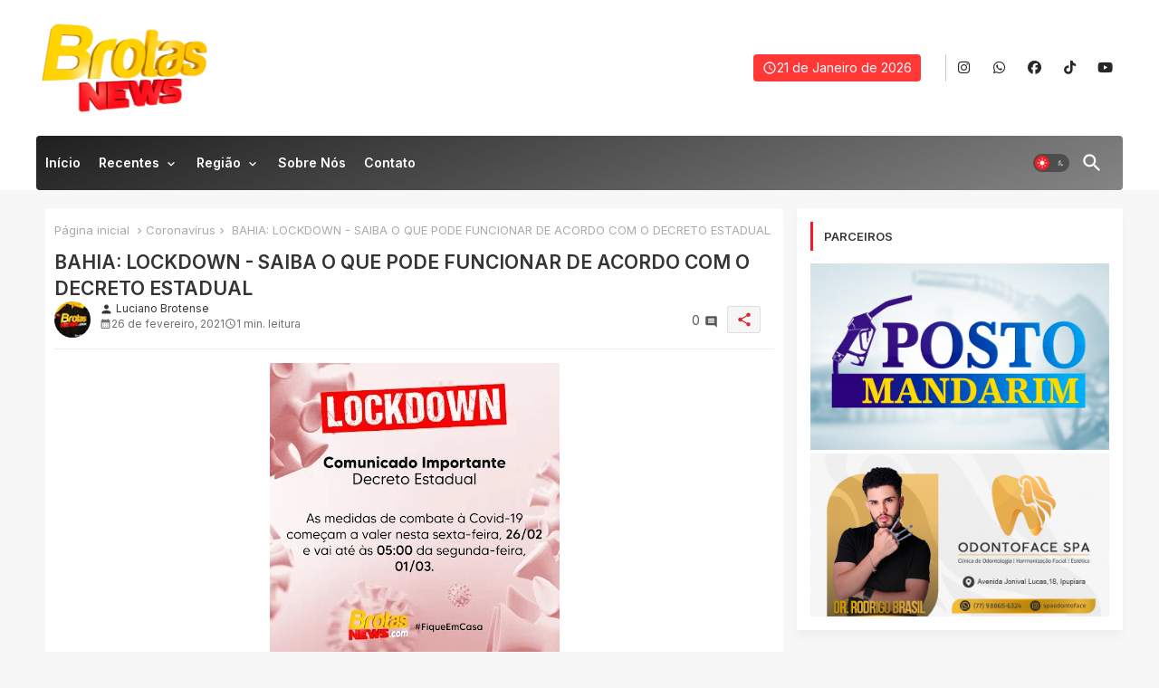

--- FILE ---
content_type: text/html; charset=UTF-8
request_url: https://www.brotasnews.com/2021/02/bahia-lockdown-saiba-o-que-pode.html
body_size: 52167
content:
<!DOCTYPE html>
<html class='ltr' dir='ltr' lang='pt_br' xmlns='http://www.w3.org/1999/xhtml' xmlns:b='http://www.google.com/2005/gml/b' xmlns:data='http://www.google.com/2005/gml/data' xmlns:expr='http://www.google.com/2005/gml/expr'>
<head>
<!-- Site Info -->
<meta content='width=device-width, initial-scale=1' name='viewport'/>
<title>BAHIA: LOCKDOWN - SAIBA O QUE PODE FUNCIONAR DE ACORDO COM O DECRETO ESTADUAL</title>
<meta content='text/html; charset=UTF-8' http-equiv='Content-Type'/>
<meta content='blogger' name='generator'/>
<link href='https://www.brotasnews.com/favicon.ico' rel='icon' type='image/x-icon'/>
<link href='https://www.brotasnews.com/favicon.ico' rel='icon' sizes='32x32'/>
<link href='https://www.brotasnews.com/favicon.ico' rel='icon' sizes='100x100'/>
<link href='https://www.brotasnews.com/favicon.ico' rel='apple-touch-icon'/>
<meta content='https://www.brotasnews.com/favicon.ico' name='msapplication-TileImage'/>
<meta content='#d9282f' name='theme-color'/>
<meta content='#d9282f' name='msapplication-navbutton-color'/>
<link href='https://www.brotasnews.com/2021/02/bahia-lockdown-saiba-o-que-pode.html' rel='canonical'/>
<link rel="alternate" type="application/atom+xml" title="Brotas News - Atom" href="https://www.brotasnews.com/feeds/posts/default" />
<link rel="alternate" type="application/rss+xml" title="Brotas News - RSS" href="https://www.brotasnews.com/feeds/posts/default?alt=rss" />
<link rel="service.post" type="application/atom+xml" title="Brotas News - Atom" href="https://www.blogger.com/feeds/3480327086139088163/posts/default" />

<link rel="alternate" type="application/atom+xml" title="Brotas News - Atom" href="https://www.brotasnews.com/feeds/6902678849849232909/comments/default" />
<link href='https://www.brotasnews.com/2021/02/bahia-lockdown-saiba-o-que-pode.html' hreflang='pt_br' rel='alternate'/>
<meta content='O Portal de notícias de Brotas de Macaúbas - BA' name='description'/>
<meta content='article' property='og:type'/>
<!-- Open Graph Meta Tags -->
<meta content='BAHIA: LOCKDOWN - SAIBA O QUE PODE FUNCIONAR DE ACORDO COM O DECRETO ESTADUAL' property='og:title'/>
<meta content='https://www.brotasnews.com/2021/02/bahia-lockdown-saiba-o-que-pode.html' property='og:url'/>
<meta content='O Portal de notícias de Brotas de Macaúbas - BA' property='og:description'/>
<meta content='Brotas News' property='og:site_name'/>
<meta content='https://blogger.googleusercontent.com/img/b/R29vZ2xl/AVvXsEhpTS_-cHowU9OHdyBfpGPbxezXcij8GeW2u99_2L8GbnvI4mjEgb0uU4RQbSIMFWsKrGYpurvfGf6ubWePUGXK86zH9uRaY_RIHGVAsRMGOwHMFKL0k9xfdSQRfv4KA9B7DRGrJA7m1wGK/w1600-h1600-p-k-no-nu/6bde37b5-2bec-4bfe-b06e-236e58bca38a.jpg' property='og:image'/>
<meta content='https://blogger.googleusercontent.com/img/b/R29vZ2xl/AVvXsEhpTS_-cHowU9OHdyBfpGPbxezXcij8GeW2u99_2L8GbnvI4mjEgb0uU4RQbSIMFWsKrGYpurvfGf6ubWePUGXK86zH9uRaY_RIHGVAsRMGOwHMFKL0k9xfdSQRfv4KA9B7DRGrJA7m1wGK/s320/6bde37b5-2bec-4bfe-b06e-236e58bca38a.jpg' property='og:image'/>
<meta content='https://blogger.googleusercontent.com/img/b/R29vZ2xl/AVvXsEhpTS_-cHowU9OHdyBfpGPbxezXcij8GeW2u99_2L8GbnvI4mjEgb0uU4RQbSIMFWsKrGYpurvfGf6ubWePUGXK86zH9uRaY_RIHGVAsRMGOwHMFKL0k9xfdSQRfv4KA9B7DRGrJA7m1wGK/s320/6bde37b5-2bec-4bfe-b06e-236e58bca38a.jpg' name='twitter:image'/>
<meta content='BAHIA: LOCKDOWN - SAIBA O QUE PODE FUNCIONAR DE ACORDO COM O DECRETO ESTADUAL' property='og:title'/>
<meta content='BAHIA: LOCKDOWN - SAIBA O QUE PODE FUNCIONAR DE ACORDO COM O DECRETO ESTADUAL' name='keywords'/>
<!-- Twitter Meta Tags -->
<meta content='summary_large_image' name='twitter:card'/>
<meta content='BAHIA: LOCKDOWN - SAIBA O QUE PODE FUNCIONAR DE ACORDO COM O DECRETO ESTADUAL' name='twitter:title'/>
<meta content='https://www.brotasnews.com/2021/02/bahia-lockdown-saiba-o-que-pode.html' name='twitter:domain'/>
<meta content='O Portal de notícias de Brotas de Macaúbas - BA' name='twitter:description'/>
<meta content='O Portal de notícias de Brotas de Macaúbas - BA' name='twitter:creator'/>
<meta content='pt_br' property='og:locale'/>
<!-- Schema Markup -->
<script type='application/ld+json'>{"@context":"https://schema.org","@graph":[{"@type":"WebSite","name":"BAHIA: LOCKDOWN - SAIBA O QUE PODE FUNCIONAR DE ACORDO COM O DECRETO ESTADUAL","description":"O Portal de notícias de Brotas de Macaúbas - BA","url":"https://www.brotasnews.com/2021/02/bahia-lockdown-saiba-o-que-pode.html","inLanguage":"pt_br"}]}</script>
<!-- DNS Prefetch -->
<link href='//blogger.googleusercontent.com' rel='dns-prefetch'/>
<link href='//1.bp.blogspot.com' rel='dns-prefetch'/>
<link href='//2.bp.blogspot.com' rel='dns-prefetch'/>
<link href='//3.bp.blogspot.com' rel='dns-prefetch'/>
<link href='//4.bp.blogspot.com' rel='dns-prefetch'/>
<link href='//www.blogger.com' rel='dns-prefetch'/>
<link crossorigin='' href='//fonts.gstatic.com' rel='preconnect'/>
<link href='//resources.blogblog.com' rel='dns-prefetch'/>
<link href='//cdnjs.cloudflare.com' rel='dns-prefetch'/>
<!-- Google Fonts -->
<link href='https://fonts.googleapis.com/css2?family=Inter:ital,wght@0,400;0,500;0,600;0,700;1,400;1,500;1,600;1,700&display=swap' rel='stylesheet'/>
<!-- Font Awesome Brands -->
<link href='https://cdnjs.cloudflare.com/ajax/libs/font-awesome/6.7.2/css/brands.min.css' rel='stylesheet'/>
<!-- Template Style CSS -->
<style id='page-skin-1' type='text/css'><!--
/*
-----------------------------------------------
Blogger Template Style
Name:        Mag Paper - Blogger Premium Template
Version:     2.1.0.V
Author:      Piki Templates
Author Url:  https://pikitemplates.com/
Last Update: 16/May/2025
The Blogger theme&#8217;s base XML and dynamic tags belong to Google LLC. All custom styles, scripts, and designs by Piki Templates are protected under the Creative Commons Attribution-NoDerivatives 4.0 International License (CC BY-ND 4.0). Redistribution and sales of this theme are not allowed without explicit permission.
----------------------------------------------- */
/*-- Material Icons Font --*/
@font-face{font-family:'Material Icons Round';font-style:normal;font-weight:400;src:url(https://fonts.gstatic.com/s/materialiconsround/v105/LDItaoyNOAY6Uewc665JcIzCKsKc_M9flwmP.woff2) format('woff2');}.material-icons-round,.material-symbols-rounded{font-family:'Material Icons Round';font-weight:normal;font-style:normal;font-size:24px;line-height:1;vertical-align:middle;letter-spacing:normal;text-transform:none;display:inline-block;white-space:nowrap;word-wrap:normal;direction:ltr;-webkit-font-feature-settings:'liga';-webkit-font-smoothing:antialiased;}
html.rtl {
--body-font: 'Cairo',sans-serif;
--meta-font: 'Cairo',sans-serif;
--title-font: 'Cairo',sans-serif;
--text-font: 'Cairo',sans-serif;
}
:root{
--body-font:'Inter', sans-serif;
--title-font:'Inter', sans-serif;
--meta-font:'Inter', sans-serif;
--text-font:'Inter', sans-serif;
--text-font-color:#4c4c4c;
--runs-solid-color:#c1bbbb;
--black-color:#404040;
--hero-color:#aaaaaa;
--main-menu-bg:linear-gradient(160deg, #1f1f1f, #858585);
--snippet-color:#aba4a4;
--solid-border:#ddd;
--top-bar:#ffffff;
--featured-posts-title:#d9282f;
--button-bg-color:#f41c24;
--button-text-color:#ffffff;
--lables-buttons-color:#f41c24;
--lables-text-color:#ffffff;
--email-bg-color:#ffc800;
--email-text-color:#ffffff;
--cloud-bg-color:#f41c24;
--cloud-border-color:#f41c24;
--list-text-color:#282828;
--theme-text-color:#373737;
--featured-gadgets-title:#1f1f1f;
--placeholder-text-color:#3e3e3e;
--main-menu-text-color:#ffffff;
--sub-menu-text-color:#323232;
--footer-title-color:#e8e8e8;
--footer-copyright-bg:#000000;
--body-color-main:#f7f7f7 url() repeat fixed top left;
--all-link-color:#d9282f;
--black-text:#343434;
--main-text-color:#000000;
--mobile-menu-bg:#ffffff;
--top-menu-text:#282828;
--white-bg:#ffffff;
--block-bg:#ffffff;
--featured-posts-title-featured:#ffffff;
--white-label-color:#ffffff;
--bg-cards:#ffffff;
--bg-cards-video:#121212;
--bg-cards-shadow:-1px 7px 10px 0 rgb(124 124 124 / 6%);
--bt-breaking:rgba(0 0 0 / 0.08);
--bt-breaking-text:#626262;
--shadow-top:0 0 20px rgba(0,0,0,.15);
--shadow-top-fixed:5px 5px 8px 0px rgba(224 223 223 / 0.48);
--ads-bg:rgb(143 183 255 / 0.20);
--ads-text:#898989;
--buttons-category-text:#1d1d1d;
--snip-text-color:#eeeeee;
--search-bt-text:#d9282f;
--comments-dec:#333;
--sticky-bg:#f1f1f1;
--input-form:transparent;
--bt-home:#f2f7fb;
--cm-count:#555555;
--nav-site-text:#4e4e4e;
--sticky-lists:#f7fcff;
--post-snip-data:#707070;
--post-snip-open:#383838;
--ico-relative:#ff0000;
--front-bg-lists:#fff;
--share-author-links:#585858;
--box-posts-share:#f1f1f1;
--title-share:#1c1c1c;
--title-share-fa:#5c5c5c;
--footer-text-color:#d6d6d6;
--footer-about-text:#858585;
--footer-bg-color:#1d1d1d;
--footer-gadgets-title:#e8e8e8;
--main-logo-text-color:#000000;
--submenu-bg-color:#ffffff;
--comment-content:#f6f6f6;
--comment-text:#5e5e5e;
--label-text-color:#2c2c2c;
--pager-text-color:#6b6b6b;
--back-top:rgb(90 90 90 / 0.18);
--box-shadows:rgb(102 102 102 / 0.13);
}
body.dark{
--main-logo-text-color:#d4d4d4;
--all-link-color:rgba(255,255,255,.7);
--body-color-main:#292929;
--main-menu: #383838;
--text-font-color:#d3d3d3;
--shadow-top:none;
--top-bar:#2d2d2d;
--cloud-border-color:rgb(100 100 100 / 0.66);
--cloud-bg-color:#ffffff;
--mobile-menu-bg:#212121;
--input-form:rgb(112 112 112 / 0.34);
--shadow-top-fixed:none;
--white-label-color:#464646;
--search-bt-text:#b5b5b5;
--main-menu-text-color:#dadada;
--list-text-color:#fff;
--sub-menu-text-color:#dadada;
--title-share:#dddddd;
--black-color:#d9d9d9;
--title-share-fa:#dddddd;
--front-bg-lists:#292929;
--box-shadows:transparent;
--bt-home:#212121;
--sticky-lists:#212121;
--main-menu-bg:#232323;
--post-snip-open:#eee;
--footer-gadgets-title:#c3c3c3;
--top-menu-text:#ffffff;
--footer-title-color:#adadad;
--sticky-bg:#212121;
--placeholder-text-color:#dadada;
--theme-text-color:#dadada;
--featured-gadgets-title:#dadada;
--ads-bg:#212121;
--box-posts-share:#323232;
--submenu-bg-color:#212121;
--label-text-color:#a1a1a1;
--featured-posts-title: #c3c3c3;
--ads-text:#dadada;
--buttons-category-text:#dadada;
--bg-cards:#212121;
--block-bg:#3a3a3a;
--black-text:#f3f8fb;
--post-snip-data:#a5a5a5;
--comments-dec:#cecece;
--comment-content:#353535;
--comment-text:#c1c1c1;
--footer-bg-color:#181818;
--footer-text-color:#E4E4E4;
--cm-count:#E4E4E4;
--main-text-color:#E4E4E4;
--nav-site-text:#c3c3c3;
--share-author-links:#E4E4E4;
--footer-copyright-bg:#292929;
}
a,abbr,acronym,address,applet,b,big,blockquote,body,caption,center,cite,code,dd,del,dfn,div,dl,dt,em,fieldset,font,form,h1,h2,h3,h4,h5,h6,html,i,iframe,img,ins,kbd,label,legend,li,object,p,pre,q,s,samp,small,span,strike,strong,sub,sup,table,tbody,td,tfoot,th,thead,tr,tt,u,ul,var{padding:0;border:0;outline:0;vertical-align:baseline;background:0;margin:0;text-decoration:none;}
form,textarea,input,button{font-family:var(--body-font);-webkit-appearance:none;-moz-appearance:none;appearance:none;border-radius:0;box-sizing:border-box}
.CSS_LIGHTBOX{z-index:999999!important}.CSS_LIGHTBOX_ATTRIBUTION_INDEX_CONTAINER .CSS_HCONT_CHILDREN_HOLDER > .CSS_LAYOUT_COMPONENT.CSS_HCONT_CHILD:first-child > .CSS_LAYOUT_COMPONENT{opacity:0}
input,textarea{outline:none;border: none;}
html{position:relative;word-break:break-word;word-wrap:break-word;text-rendering:optimizeLegibility;-webkit-font-smoothing:antialiased;-webkit-text-size-adjust:100%;}
/*! normalize.css v3.0.1 | MIT License | git.io/normalize */
dl,ul{list-style-position:inside;font-weight:400;list-style:none}
button{cursor: pointer;outline: none;border: none;}
ul li{list-style:none}
caption,th{text-align:center}
.box-view #outer-wrapper{max-width: 1190px;}
html,body{text-size-adjust:none;-webkit-text-size-adjust:none;-moz-text-size-adjust:none;-ms-text-size-adjust:none}
.separator a{clear:none!important;float:none!important;margin-left:0!important;margin-right:0!important}
#Navbar1,#navbar-iframe,.widget-item-control,a.quickedit,.home-link,.feed-links{display:none!important}
.center{display:table;margin:0 auto;position:relative}
.widget > h2,.widget > h3{display:none}
iframe[src*="youtube.com"]{width:100%;height:auto;aspect-ratio:16/9}
.widget iframe,.widget img{max-width:100%}
.post-body img:not(.snip-thumbnail){width:auto;height:auto;border:none;}
.container{position:relative;max-width: 100%;width: 1200px;}
a,a:visited{text-decoration:none}
.clearfix{clear:both}
.section,.widget,.widget ul{margin:0;padding:0}
a{color:var(--all-link-color)}
abbr{text-decoration:none}
.widget>h2,.widget>h3{display:none}
*:before,*:after{-webkit-box-sizing:border-box;-moz-box-sizing:border-box;box-sizing:border-box;}
/*-- CSS Variables --*/
.no-items.section,#related-posts{display:none}
.cookie-choices-info{display:none !important;}
div#custom-ads-placeholder{display:none;}
.blogger-clickTrap{position:unset !important;}
h1,h2,h3,h4,h5,h6{font-family:var(--title-font);font-weight:600}
body{position:relative;background:var(--body-color-main);font-family:var(--body-font);font-size:14px;font-weight:400;color:var(--black-text);word-wrap:break-word;margin:0;padding:0;font-style:normal;line-height:1.4}
#outer-wrapper{position:relative;overflow:hidden;width:100%;max-width:100%;margin:0 auto}
.outer-container{display: flex;justify-content: space-between;}
.post-body h1{font-size:28px}
.post-body h2{font-size:24px}
.post-body h3{font-size:21px}
.post-body h4{font-size:18px}
.post-body h5{font-size:16px}
.post-body h6{font-size:13px}
.dark .post-body p{background:transparent!important;color:#fff!important}
#center-container{position:relative;float:left;width:100%;overflow:hidden;padding:20px 0 0;margin:0}
#feed-view{position:relative;float:left;width:calc(100% - (360px + 5px));box-sizing:border-box;padding:0}
#sidebar-container{position:relative;float:right;width:360px;box-sizing:border-box;padding:0}
.post-filter-image{position:relative;display:block;transition:transform .3s ease}
.snip-thumbnail{position:relative;width:100%;height:100%;display:block;object-fit:cover;z-index:1;opacity:0;transition:opacity .30s ease,transform .30s ease}
#h1-hide{display:none;visibility:hidden}
h1.blog-title{font-size:24px;max-width:195px;overflow:hidden;text-decoration:none;text-overflow:ellipsis;white-space:nowrap;line-height: 38px;}
.snip-thumbnail.lazy-img{opacity:1}
.row{position:relative;}
.post-filter-link:hover .snip-thumbnail{filter: brightness(0.9);}
.background-layer:before{content:'';position:absolute;left:0;right:0;bottom:0;height:66%;background-image:linear-gradient(to bottom,transparent,rgba(0,0,0,0.68));-webkit-backface-visibility:hidden;backface-visibility:hidden;z-index:2;opacity:1;margin:0;transition:opacity .25s ease}
.kcode-icon a:before,.bpost-share a:before{display:inline-block;font-family:'Font Awesome 6 Brands';font-style:normal;font-weight:400;vertical-align: middle;}
.kcode-icon .rss a:before,.social .rss a:before{content:'\e0e5';font-family:'Material Icons Round';}
.kcode-icon .email a:before,.social .email a:before{content:'\e158';font-family:'Material Icons Round';}
.kcode-icon .external-link a:before,.social .external-link a:before{content:'\e894';font-family:'Material Icons Round';}
.colorful a:hover {opacity: 0.8;}
.kcode-icon a:before{content:var(--fa);}
.colorful .blogger a{color:#ff5722}
.colorful .facebook a{color:#1877F2}
.colorful .twitter a{color:#00acee}
.colorful .youtube a{color:#f50000}
.colorful .messenger a{color:#0084ff}
.colorful .snapchat a{color:#ffe700}
.colorful .telegram a{color:#179cde}
.colorful .instagram a{color:#dd277b}
.colorful .pinterest a{color:#ca2127}
.colorful .google a{color:#0165b4}
.colorful .apple a{color:#000000}
.colorful .microsoft a{color:#0165b4}
.colorful .dribbble a{color:#ea4c89}
.colorful .linkedin a{color:#0077b5}
.colorful .tiktok a{color:#fe2c55}
.colorful .stumbleupon a{color:#eb4823}
.colorful .vk a{color:#4a76a8}
.colorful .stack-overflow a{color:#f48024}
.colorful .github a{color:#24292e}
.colorful .soundcloud a{background:linear-gradient(#ff7400,#ff3400)}
.colorful .behance a{color:#191919}
.colorful .digg a{color:#1b1a19}
.colorful .delicious a{color:#0076e8}
.colorful .codepen a{color:#000}
.colorful .flipboard a{color:#f52828}
.colorful .reddit a{color:#ff4500}
.colorful .tumblr a{color:#365069}
.colorful .twitch a{color:#6441a5}
.colorful .rss a{color:#ffc200}
.colorful .skype a{color:#00aff0}
.colorful .whatsapp a{color:#3fbb50}
.colorful .discord a{color:#7289da}
.colorful .share a{color:var(--hero-color)}
.colorful .email a{color:#888}
.colorful .external-link a{color:#275bff}
.bpost-share a.fa-facebook,.bpost-share a.fa-facebook{background:#1877F2}
.bpost-share a.fa-x-twitter{background:#00acee}
.bpost-share a.fa-whatsapp{background:#3fbb50}
.Super-Menu-logo{display:none}
#top-bar{height:150px;background:var(--top-bar);}
#top-menu .selectnav{display:none}
.date-format{position:relative;display:flex;gap: 4px;background:#ff3737;color:#fff;height:30px;line-height:30px;text-align:center;padding:0 10px;border-radius:4px;}
.date-format:before{content:'\e8b5';font-family:'Material Icons Round';font-size:16px;font-weight:400;}
.header-room{display:flex;flex-wrap:wrap;flex-direction:row;justify-content:space-between;align-items:center;align-content:center;}
.header-room .social li{display:inline-block;list-style:none;line-height:40px}
.header-room .social li a{display:block;width:25px;line-height:30px;margin: 0 7px;font-size:15px;text-align:center;color:var(--top-menu-text)}
.dark .post-body ol>li:before{color:#eee}
.dark .post-body ol>li:before{color:#eee}
.dark-toggle-flex{position:relative;background-color:rgb(0 0 0 / 0.36);display:flex;align-items:center;font-size:12px;color: var(--button-text-color);width:40px;height:20px;margin:0 5px;border-radius:20px;}
.dark-bt .dark-toggle-flex{display:none;}
.dark-toggle-flex:hover:before{opacity:0.8}
.dark .dark-toggle-flex:before{content:'\ea46';left:21px;}
.dark-toggle-flex:before{content:'\e518';font-family:'Material Icons Round';position:absolute;left:2px;width:16px;height:16px;text-align:center;background-color:var(--button-bg-color);font-weight:400;line-height:16px;z-index:2;border-radius:50%;box-shadow:0 0 4px rgb(0 0 0 / 0.10);transition:left .18s ease;}
.dark .dark-toggle-flex:after{content:'\e518';right:26px;}
.dark-toggle-flex:after{content:'\ea46';font-family:'Material Icons Round';position:absolute;right:4px;width:10px;font-size:8px;font-weight:400;line-height:1;text-align:center;opacity:0.5;transition:right .18s ease;}
#Super-FlexMenuList>.mega-menu{position:unset!important}
.Super-FlexMenu li:hover .BiggerMenu{opacity:1;visibility:visible}
.drop-down>a:after{content:'\e5cf';float:right;font-family:'Material Icons Round';font-size:9px;font-weight:400;margin:-1px 0 0 5px}
.BiggerMenu{position:absolute;background-color:var(--block-bg);top:59px;opacity:0;visibility:hidden;width:100%;left:0;box-sizing:border-box;border-radius:4px;right:0;z-index:3333;color:var(--white-bg);height:auto;padding:20px;min-height:100px;box-shadow:0 10px 10px rgba(0,0,0,0.28);transition:all .3s ease;}
.Super-FlexMenu li:hover .BiggerMenu{margin-top:1px;opacity:1;visibility:visible}
.Mega-ui{width:calc((100% - 50px) / 5);box-sizing:border-box;float:left;overflow:hidden;position:relative}
.Mega-ui:last-child{margin-right:0}
.Mega-ui .post-filter-link{position:relative;height:100%}
.Mega-uis{display:flex;justify-content:space-between;flex-wrap:wrap}
.Mega-uis .Mega-img-ui{position: relative;height:180px;display:block;overflow:hidden;border-radius:5px;}
.Mega-uis .entry-title{font-size:14px;font-weight:600;text-align: left;line-height:1.5;margin:0}
.flex-section{display:flex;flex-wrap: wrap;width:100%;float:left;align-items:center;justify-content:center;}
.flex-ft{display:flex;justify-content:center;padding: 0 10px;}
.tociki-pro{display:flex;width:100%;clear:both;margin:0}
.tociki-inner{position:relative;max-width:100%;font-size:14px;background-color:rgba(165 165 165 / 0.10);overflow:hidden;line-height:23px;border:1px solid #a0a0a0;border-radius:5px}
a.tociki-title{position:relative;display:flex;align-items:center;justify-content:space-between;height:38px;font-size:16px;font-weight:600;color:var(--text-font-color);padding:0 15px;margin:0}
.tociki-title-text{display:flex}
.tociki-title-text:before{content:'\e242';font-family:'Material Icons Round';font-size:20px;font-weight:400;margin:0 5px 0 0}
.rtl .tociki-title-text:before{margin:0 0 0 5px}
.tociki-title:after{content:'\e5cf';font-family:'Material Icons Round';font-size:16px;font-weight:400;margin:0 0 0 25px;color:var(--buttons-category-text);}
.rtl .tociki-title:after{margin:0 25px 0 0;}
.tociki-title.opened:after{content:'\e5ce'}
a.tociki-title:hover{text-decoration:none}
#tociki{display:none;padding:0 15px 10px;margin:0}
#tociki ol{padding:0 0 0 15px}
#tociki li{font-size:14px;margin:10px 0}
#tociki li a{color:var(--main-text-color)}
#tociki li a:hover{opacity:0.8;text-decoration:underline}
#top-ad-placeholder .widget > .widget-title,#bottom-ad-placeholder .widget > .widget-title{display:none}
#top-ad-placeholder,#bottom-ad-placeholder{margin:15px 0;padding:0;width:100%;overflow:hidden;}
.main-ads-pikihome{position:relative;margin:15px 5px 0}
.main-ads-pikihome .widget{position:relative;float:left;width:100%;line-height:0;margin:0 0 5px}
#post-placeholder{position:relative;box-sizing:border-box;width:100%;height:auto;padding:0 5px;margin:10px 0}
#post-placeholder .widget{position:relative;width:100%;line-height:0;height:auto}
.footer-container{padding:20px;background:var(--footer-copyright-bg);}
.footer-container .footer-copyright{position:relative;font-size:13px;margin:0}
.copyright-text{margin:0;color:var(--footer-text-color);}
.footer-container .footer-copyright a{color:var(--footer-text-color)}
.footer-container .footer-copyright a:hover{color:var(--footer-text-color)}
#footer-checks-menu{position:relative;display:block;margin:0}
.footer-checks-menu ul li{position:relative;float:left;margin:0}
.footer-checks-menu ul li a{float:left;font-size:14px;color:var(--footer-text-color);padding:0 5px;margin:0}
#footer-checks-menu ul li a:hover{opacity:0.8;}
.sharing-button .facebook a{background-color:#1877F2}
.sharing-button .twitter a,.sharing-button .twitter-square a{background-color:#00acee}
.sharing-button .reddit a{background-color:#ff4500}
.sharing-button .pinterest a{background-color:#ca2127}
.sharing-button .linkedin a{background-color:#0077b5}
.sharing-button .whatsapp a{background-color:#3fbb50}
.sharing-button .email a{background-color:#888}
.Super-Menu .fa{color:#FFF! important}
#Super-MenuTested{position:relative;float:left;width:100%;height:auto;margin:0}
.Super-MenuWorks .container{margin:0 auto;}
.Super-MenuWorks-wrap,.Super-MenuWorks{position:relative;float:left;z-index: 990;background:var(--top-bar);width:100%;height:60px;box-sizing:border-box;padding:0;margin:0;}
.SuperLogo-wrap{position:relative;box-sizing: border-box;;background:var(--main-menu-bg);width:100%;float:left;margin:0 30px 0 0;padding:0;border-radius: 4px;}
.header-room img{display:block;width:auto;height:auto;max-height:100px;margin:0 0 0 5px;}
.show-menu-space{display:none;color:var(--main-menu-text-color);height:40px;font-size:17px;padding:0 15px;}
.header-section{position:relative;display:flex;flex-wrap:wrap;justify-content:space-between;float:left;width:100%;margin:0;}
.header-left{position:static;display:flex;margin:0;align-items: center;}
.rtl .header-right{left:14px;right: unset;}
.header-right{position:absolute;top:0;right:14px;margin:0;z-index: 11;backdrop-filter: blur(1vh);overflow: hidden;}
.header-room h1{display:block;font-size:25px;color:var(--main-logo-text-color);height:30px;line-height:30px;overflow:hidden;padding:0;margin:0}
.header-room h1 a{color:var(--main-logo-text-color)}
#header-room1{display:none;}
.header-room .LinkList .widget-content{display:flex;justify-content:space-between;align-items:center;}
.header-room .date-format{margin:0 27px 0 0;}
.rtl .header-room .date-format{margin:0 0 0 27px;}
.header-room .social{border-left:1px solid rgb(133 133 133 / 0.44);}
.rtl .header-room .social{border-left:initial;border-right:1px solid rgb(133 133 133 / 0.44);}
.Super-MenuWorks.show{top:0;margin:0;}
.Super-MenuWorks.fixed-nos.show{background:var(--main-menu-bg)}
.main-menu-wrap{position:static;height:56px;margin:0}
#Super-FlexMenu .widget,#Super-FlexMenu .widget>.widget-title{display:none}
#Super-FlexMenu .show-menu{display:block}
#Super-FlexMenu{position:static;height:60px;z-index:10}
#Super-FlexMenu ul>li{position:relative;display: flex;flex-shrink: 0;}
#Super-FlexMenuList>li>a{position:relative;display:block;height:60px;font-size:14px;color:var(--main-menu-text-color);font-weight:600;text-transform:capitalize;line-height:60px;padding:0 10px;margin:0}
#Super-FlexMenuList>li>a i{margin:0 3px 0 0;font-size:16px;color:var(--button-bg-color)}
#Super-FlexMenuList>li>a:hover{opacity:0.8}
.rtl #Super-FlexMenu ul>li>ul>li>ul{right: 100%;left: unset;}
.rtl #Super-FlexMenu ul>li>ul{right:0;left: unset;}
#Super-FlexMenu ul>li>ul{position:absolute;float:left;left:0;top:60px;width:180px;background:var(--submenu-bg-color);z-index:99999;visibility:hidden;opacity:0;-webkit-transform:translateY(-10px);transform:translateY(-10px);padding:0;box-shadow:0 2px 5px 0 rgba(0,0,0,0.15),0 2px 10px 0 rgba(0,0,0,0.17)}
#Super-FlexMenu ul>li>ul>li>ul{position:absolute;top:0;left:100%;-webkit-transform:translateX(-10px);transform:translateX(-10px);margin:0}
#Super-FlexMenu ul>li>ul>li{display:block;float:none;position:relative}
#Super-FlexMenu ul>li>ul>li a{position:relative;display:block;overflow:hidden;font-size:13px;color:var(--sub-menu-text-color);font-weight:400;box-sizing:border-box;padding:8px 15px;margin:0;border-bottom:1px solid rgba(155,155,155,0.07)}
#Super-FlexMenu ul>li>ul>li:last-child a{border:0}
#Super-FlexMenu ul>li>ul>li:hover>a{opacity:0.8}
#Super-FlexMenu ul>li.sub-tab>a:after,#Super-FlexMenu ul>li.sub-has>a:after{content:'\e5cf';font-family:'Material Icons Round';font-size:16px;font-weight:400;margin:0 0 0 5px;transition: 0.31s;vertical-align: middle;}
#Super-FlexMenu ul>li.sub-tab>a:hover:after,#Super-FlexMenu ul>li.sub-has>a:hover:after{transform:rotate(180deg);transition:0.31s;}
#Super-FlexMenu ul>li>ul>li.sub-tab>a:after{content:'\e5cc';float:right;margin:0}
#Super-FlexMenu ul>li:hover>ul,#Super-FlexMenu ul>li>ul>li:hover>ul{visibility:visible;opacity:1;-webkit-backface-visibility:hidden;backface-visibility:hidden;-webkit-transform:translate(0);transform:translate(0)}
#Super-FlexMenu ul ul{transition:all .35s ease}
.loading-icon{width:100%;height:100%;display:flex ;justify-content:center;align-items:center;}
.raw-box .loading-icon{height:185px}
.search-section .loading-icon{margin: 15px 0;}
.loading-icon:after{content:"";width:40px;height:40px;border-radius:50%;border:2px solid var(--main-text-color);border-right:2px solid #c1c1c1;display:inline-block;animation:runload 0.6s infinite}
@-webkit-keyframes runload{0%{-webkit-transform:rotate(0deg);transform:rotate(0deg)}to{-webkit-transform:rotate(1turn);transform:rotate(1turn)}}@keyframes runload{0%{-webkit-transform:rotate(0deg);transform:rotate(0deg)}to{-webkit-transform:rotate(1turn);transform:rotate(1turn)}}
.loading-frame{-webkit-animation-duration:.5s;animation-duration:.5s;-webkit-animation-fill-mode:both;animation-fill-mode:both}
@keyframes fadeIn{from{opacity:0}to{opacity:1}}
.run-time{animation-name:fadeIn}
@keyframes fadeInUp{from{opacity:0;transform:translate3d(0,5px,0)}to{opacity:1;transform:translate3d(0,0,0)}}
.load-time{animation-name:fadeInUp}
.overlay, #overlay-id{visibility:hidden;opacity:0;position:fixed;top:0;left:0;right:0;bottom:0;background:rgb(10 18 43 / 0.61);backdrop-filter:blur(2px);z-index:1000;margin:0;transition:all .25s ease;}
.show-menu-space:before{content:"\e5d2";font-family:'Material Icons Round';font-size:24px;font-weight:400}
#menu-space{display:none;position:fixed;width:80%;height:100%;top:0;left:0;bottom:0;background:var(--mobile-menu-bg);overflow:auto;z-index:1010;left:0;-webkit-transform:translateX(-100%);transform:translateX(-100%);visibility:hidden;box-shadow:3px 0 7px rgba(0,0,0,0.1);-webkit-transition:all .5s cubic-bezier(.79,.14,.15,.86);-moz-transition:all .5s cubic-bezier(.79,.14,.15,.86);-o-transition:all .5s cubic-bezier(.79,.14,.15,.86);transition:all .5s cubic-bezier(.79,.14,.15,.86)}
.spring-open #menu-space{-webkit-transform:translateX(0);transform:translateX(0);visibility:visible;opacity:.99;-webkit-transition:all .5s cubic-bezier(.79,.14,.15,.86);-moz-transition:all .5s cubic-bezier(.79,.14,.15,.86);-o-transition:all .5s cubic-bezier(.79,.14,.15,.86);transition:all .5s cubic-bezier(.79,.14,.15,.86)}
.area-runs{display:flex;padding:10px 0;margin:0;background:rgb(137 137 137 / 0.10);box-shadow:3px 2px 4px 1px rgb(135 135 135 / 0.20);opacity:0;transition:all ease-in-out .3s;justify-content:space-around;}
#menu-space{transition:all .6s ease-in-out}
.hide-Super-Menu:hover{opacity:0.8;}
.hide-Super-Menu{display:block;color:var(--main-menu-text-color);font-size:14px;line-height:28px;text-align:center;cursor:pointer;z-index:20;background:rgb(0 132 255 / 0.10);border-radius:4px;padding:0 12px;transition:transform ease-out .2s;}
.hide-Super-Menu:before{content:"\e5cd";font-family:'Material Icons Round';font-weight:400}
.spring-open .area-runs,.spring-open .menu-space-flex{opacity:1}
.menu-space-flex{display:flex;flex-direction:column;opacity:0;justify-content:space-between;float:left;width:100%;height:calc(100% - 8%);transition:all ease-in-out .3s}
.social-mobile ul{margin: 0 0 0 15px;float: left;}
.post-inner-data.flex{display:flex;align-content:center;}
.post-inner-user{position:relative;float:left;}
.author-image{position:relative;display:block;height:40px;width:40px;}
.author-image img{border-radius:50%;}
.Super-Menu{position:relative;float:left;width:100%;box-sizing:border-box;padding:0 25px 0 0}
ul#Super-FlexMenuList{display:flex;height:70px;}
.Super-Menu>ul{margin:0}
#Super-FlexMenu .fa{padding:0 5px}
.Super-Menu .fa{margin:5px;padding:auto}
.Super-Menu .m-sub{display:none;padding:0}
.Super-Menu ul li{position:relative;display:block;overflow:hidden;float:left;width:100%;font-size:14px;font-weight:600;margin:0;padding:0}
.Super-Menu>ul li ul{overflow:hidden}
.Super-Menu>ul>li{border-bottom:1px solid rgb(181 181 181 / 0.20)}
.Super-Menu>ul>li.sub-tab>a:after,.Super-Menu>ul>li>ul>li.sub-tab>a:after{font-family:'Material Icons Round';position: absolute;right: 0;font-weight:400;content:"\e5cf";font-size:24px;vertical-align:middle;}
.rtl .Super-Menu>ul>li.sub-tab>a:after,.rtl .Super-Menu>ul>li>ul>li.sub-tab>a:after{left:0;right:unset;}
.Super-Menu ul li.sub-tab.show>a:after{content:'\e5ce'}
.Super-Menu ul li a:hover,.Super-Menu ul li.sub-tab.show>a,.Super-Menu ul li.sub-tab.show>.submenu-toggle{color:fff}
.Super-Menu>ul>li>ul>li a{display:block;font-size:13px;font-weight:400;color:var(--sub-menu-text-color);padding:5px 0 5px 15px;}
.Super-Menu>ul>li>ul>li>ul>li>a{padding:5px 0 5px 30px}
.Super-Menu ul>li>.submenu-toggle:hover{opacity:0.8;}
.fixed-nos{position:fixed;top:-80px;left:0;width:100%;z-index:990;box-shadow: none;transition:top .17s ease}
.spring-open .fixed-nos{top:0}
.spring-open{overflow:hidden;left:0;right:0}
.search-wrap{position:relative;display:flex;height:59px;align-items:center;margin:0;}
#search-flex{position:fixed;display:flex;flex-direction:column;top:25px;left:50%;max-width:480px;width:95%;background:var(--block-bg);overflow:hidden;visibility:hidden;opacity:0;transform:translate3d(-50%,50%,0);z-index:1010;border-radius:6px;box-shadow:0px 0px 4px 2px rgb(129 129 129 / 0.05);transition:all .17s ease;}
.active-search #search-flex{backface-visibility:inherit;visibility:visible;opacity:1;transform:translate3d(-50%,0,0);}
.active-search #overlay-id{cursor:url("data:image/svg+xml;charset=UTF-8,%3csvg width='17' height='17' viewBox='0 0 100 100' xmlns='http://www.w3.org/2000/svg'%3e%3cline x1='0' y1='100' x2='100' y2='0' stroke-width='14' stroke='white'%3e%3c/line%3e%3cline x1='0' y1='0' x2='100' y2='100' stroke-width='14' stroke='white'%3e%3c/line%3e%3c/svg%3e"),auto;visibility:visible;opacity:1;}
.search-flex-container{display:flex;justify-content:space-between;align-items:center;position:relative;width:100%;height:100%;border-bottom:1px solid rgb(120 120 120 / 0.11);overflow:hidden;margin:0;}
.search-flex-container .search-form{position:relative;flex:1;padding:0;border:0;border-radius: 4px 0 0 4px;}
.search-flex-container .search-input{position:relative;width:100%;height:60px;background: transparent;color:var(--search-bt-text);font-size:15px;font-weight:400;padding:0 0 0 15px;border:0;}
.search-flex-container .search-input:focus,.search-flex-container .search-input::placeholder{color:var(--search-bt-text);outline:none}
.search-flex-container .search-input::placeholder{opacity:.70}
.search-flex-close{width:50px;height:50px;border-radius:0 4px 4px 0;background: transparent;color:var(--search-bt-text);font-size:24px;display:flex;align-items:center;justify-content:center;cursor:pointer;transition:transform ease-out .2s;z-index:20;padding:0;margin:0;}
.search-flex-close:hover{opacity:0.8;}
.search-button-flex{color:var(--main-menu-text-color);width:40px;height:40px;font-size:26px;text-align:center;line-height:40px;cursor:pointer;z-index:20;padding:0;margin:0;transition:margin .25s ease;}
.search-button-flex:before,.search-hidden:after{content:"\e8b6";font-family:'Material Icons Round';font-weight:400}
input[type="search"]::-webkit-search-decoration,input[type="search"]::-webkit-search-cancel-button,input[type="search"]::-webkit-search-results-button,input[type="search"]::-webkit-search-results-decoration{display:none;}
.search-input input{border-radius:5px;padding:5px 10px;width:98%;border:2px solid #eee}
#cookies-iki{display:none;position:fixed;bottom:20px;left:20px;width:300px;background-color:var(--block-bg);z-index:222;padding:20px;visibility:hidden;opacity:0;border-radius:4px;box-shadow:0 2px 8px 0px rgb(0 0 0 / 0.11);transition:all .30s ease}
#cookies-iki .cookies .widget .widget-content a{color:var(--nav-site-text);text-decoration:underline;}
#cookies-iki .cookies .widget .widget-content a:after{content:'\e89e';font-family:'Material Icons Round';font-size:15px;font-weight:400;margin:0 0 0 3px;vertical-align:middle;}
#cookies-iki.cookies-show{visibility:visible;opacity:1;}
#cookies-iki .cookies .widget .widget-title{display:none;}
.cookies-bt{display:inline-block;height:35px;background-color:var(--button-bg-color);font-size:14px;color:var(--button-text-color);font-weight:400;line-height:35px;padding:0 20px;border:0;border-radius:4px;}
#cookies-iki .cookies .widget .widget-content{display:block;font-size:14px;color:var(--nav-site-text);margin:0 0 15px;}
.cookies-bt:hover{opacity:0.8}
#hidden-widget-container,.hide,.hidden-widgets{display:none;visibility:hidden}
.my-ajax{position:relative;display:block;max-width:480px;margin: 10px 0 0;}
.search-box{position:relative;display:block;padding:2px 5px;margin:5px 10px;border-radius:6px;border:1px solid rgb(120 120 120 / 0.11);box-shadow:0px 0px 4px 2px rgb(129 129 129 / 5%);box-sizing:border-box;overflow:hidden;}
.search-thumb{position:relative;display:block;float:left;width:120px;height:90px;margin:0 10px 0 0;border-radius:6px;overflow:hidden;}
.link-snip{display:block;text-align:center;margin:15px;}
.link-snip a{display:block;background:var(--button-bg-color);color:var(--button-text-color);border-radius:6px;font-size:15px;padding:8px 0;}
.post-snip{overflow:hidden;color:var(--post-snip-data);font-size:12px;font-weight:400;padding:0}
.post-author:empty{display:none;}
.post-author{font-size:12px;color:var(--label-text-color);margin:0 0 0 4px;}
.featuredui-block .post-snip,.modal-grid .post-snip,.block-section .post-snip,.sidebar .PopularPosts .gaint .post-snip,.video-section .post-snip,.hall-section .post-snip,.post-filter .post-snip,.type-col-left .item0 .post-snip,.type-col-right .item0 .post-snip{--post-snip-data:var(--snip-text-color);--label-text-color:var(--snip-text-color);}
.piki-hero-box{overflow:hidden;}
.post-tag:empty,.post-tag-fly:empty{display:none;}
.post-tag{width:fit-content;display:flex;align-items:center;height:18px;background-color:var(--lables-buttons-color);font-size:10px;color:var(--lables-text-color);font-weight:500;text-transform:uppercase;line-height:0;padding:1px 8px 0;border-radius:2px;z-index:2;}
img.post-author-image{position:relative;display:inline-block;height:20px;width:20px;border-radius:50%;vertical-align:middle;}
.rtl img.post-author-image{margin: 0 0 0 5px;}
.post-author:after{position:relative;display:inline-block;content: '\002D';margin:0 3px;color:var(--post-snip-data)}
.post-inner-username{display:flex;flex-direction:column;margin:0 0 0 10px;}
.all-flex{display:flex;justify-content:space-between;align-items:center;padding:0 0 12px;margin: 0 0 15px;border-bottom:1px solid rgb(100 100 100 / 0.12)}
.post-inner-comments.flex{position:relative;overflow:hidden;margin:0 5px 0;display:flex;align-items:center;gap:8px;}
.post-times{position:relative;overflow:hidden;display:inline-flex;gap:5px;}
.post-author-times{position:relative;display:block;font-size:12px;color:var(--theme-text-color);}
.post-times .post-date{position:relative;font-size:12px;color:var(--post-snip-data);}
.post-date{display:inline-flex;align-items:center;gap:4px;}
.post-author-times span{font-size:15px;margin:0 3px 0 0;}
#readTime{position:relative;display:inline-flex;font-size:12px;color:var(--post-snip-data);align-items:center;gap:2px;}
#readTime:before{content:"\e8b5";font-family:'Material Icons Round';font-weight:400;font-size:13px;vertical-align: middle;margin:0;}
.post-times .post-date:before{content:"\ebcc";font-family:'Material Icons Round';font-weight:400;font-size:13px;vertical-align: middle;margin:0;}
.post-snip .post-date:before{font-family:'Material Icons Round';font-weight:400;margin:0 3px 0 0}
.item .post-snip .post-author:before{content:'By -';margin:0 3px 0 0;font-weight:normal;}
.post-snip a{color:#333;transition:color .40s}
.post-snip .author-image{overflow:hidden;position:relative;display:inline-block;width:30px;vertical-align:middle;height:30px;background-color:var(--runs-author-color);margin:0 3px 0 0;border:1px solid rgba(0 0 0 / 0.25);border-radius:100%;box-shadow:0px 0px 4px 3px rgba(0 0 0 / 0.06);}
.piki-ads{display:block;overflow: hidden;background-color:var(--ads-bg);text-align:center;line-height:1.5;padding:4vh 15px;margin: 7px 0;font-size:13px;font-family: monospace;font-style:italic;color:var(--ads-text);border-radius:6px;}
.piki-ads-res{display:block;background-color:var(--ads-bg);text-align:center;line-height:1.5;font-family: monospace;font-size:13px;padding:10vh 15px;font-style:italic;color:var(--ads-text);border-radius:6px;}
.NewsPro-post{display:flex;justify-content:space-between;flex-wrap:wrap}
.NewsPro{width:32%;background:#fff;border-radius:0;margin-bottom:20px;position:relative}
.post-filter .entry-title,.flex-blocks .entry-title,.related-wrap-ui .entry-title,.Super-related .entry-title{display:block;width:100%;text-decoration:none;font-weight:600;line-height:1.4;padding:5px 0;margin:0}
.post-filter .entry-title{font-size:17px;}
.Super-related .entry-title,.flex-blocks .entry-title,.related-wrap-ui .entry-title{font-size:13px;}
.entry-title a{display:block;color:var(--featured-posts-title)}
.entry-title a:hover{opacity:0.8}
.StickyBox{position:fixed;top:0;right:0;bottom:0;left:0;width:100%;height:100%;display:flex;align-items:center;justify-content:center;opacity:0;visibility:hidden;transform: translate3d(0,72%,0);transition: all .2s ease;z-index:15151515;}
.show-share .StickyBox{opacity:1;visibility:visible;transform: translate3d(0,0,0);}
.StickyTab{display:flex;flex-direction:row;align-content:center;justify-content:space-between;align-items:center;width:100%;box-sizing:border-box;padding:0 0 20px;margin:0 0 10px;color:var(--title-share);border-bottom:1px solid rgb(92 92 92 / 0.17);}
.StickyType{position:relative;display:block;float:left;font-size:15px;font-weight: 700;}
.copy-section{width:100%;}
.copy-section .title{font-size:14px;font-weight:700;padding:0 20px;}
.copy-post{display:flex;align-items:center;align-content:center;box-sizing:border-box;position:relative;justify-content:center;margin:10px 20px 0;}
.copy-post:before{content:'\e157';font-weight:400;font-family:'Material Icons Round';position:absolute;left:12px;font-size:19px;color:var(--theme-text-color)}
.rtl .copy-post:before{left:initial;right:12px;}
.copy-post.copied:before{content:'\e877';color:#16c900;}
.copy-post input#showlink{color:#6b6b6b;background: transparent;width:100%;height:35px;padding:0 0 0 38px;border:1px solid rgb(133 133 133 / 0.20);border-radius:5px 0 0 5px;}
.rtl .copy-post input#showlink{padding:0 38px 0 0;border-radius:0 5px 5px 0;}
.copy-post button{background:var(--button-bg-color);color:var(--button-text-color);height:35px;width:80px;border:none;cursor:pointer;border-radius:0 5px 5px 0;}
.rtl .copy-post button{border-radius:5px 0 0 5px;}
.StickyTab label{position:relative;display:block;font-size:20px;cursor:pointer;color:var(--title-share)}
.StickyTab label:hover{transform:rotate(90deg);transition:0.31s;}
.StickyDemo{width:100%;max-width:500px;max-height:90%;display:flex;margin:0 auto;padding:20px 20px 35px;background-color:var(--bg-cards);border-radius:8px;overflow:hidden;position:relative;box-shadow:0 10px 8px -8px rgb(0 0 0 / 0.12);flex-direction:column;align-content:center;align-items:center;justify-content:space-between;}
.share-wrapper-icons.kcode-icon{display:flex;flex-wrap:wrap;list-style:none;margin:0 0 10px;padding:10px 0 20px;border-bottom:1px solid rgb(133 133 133 / 0.20);}
.share-wrapper-icons.kcode-icon li{list-style:none;width:25%;text-align:center;}
.share-wrapper-icons.kcode-icon li a{display:block;width:80px;height:40px;line-height:25px;font-size:11px;margin:6px auto;padding:15px 0;border-radius:2px;background:var(--box-posts-share);border:1px solid rgb(116 116 116 / 0.09);text-align:center;cursor:pointer;}
.share-wrapper-icons.kcode-icon li a:hover{opacity:0.8}
.messageDone span{position:absolute;left:0;right:0;bottom:-70px;font-size:12px;display:block;width:190px;margin:0 auto 20px;padding:8px;border-radius:3px;background-color:rgb(0 0 0 / 0.63);color:#fefefe;line-height:20px;text-align:center;opacity:0;-webkit-animation:slidein 2s ease forwards;animation:slidein 2s ease forwards;}
div#messageDone{display:block;padding:20px 0 0;}
.share-wrapper-icons.kcode-icon a:before{font-size:24px;text-align:center;margin:0 auto;display:block;}
.show-share .overlay{filter:blur(2.5px);background-color:rgba(27,27,37,0.5);z-index:151515;backdrop-filter:saturate(100%) blur(2.5px);visibility:visible;opacity:1;}
.featuredui-block .entry-title,.modal-grid .modal-image .entry-title,.sidebar .PopularPosts .gaint h2.entry-title,.block-section.item0 .entry-title a,.video-section.item0 .entry-title a,.post-filter .entry-title,.hall-section.item0 .entry-title a{color:var(--featured-posts-title-featured)}
.block-section.item0 .entry-title,.hall-section.item0 .entry-title,.video-section.item0 .entry-title{font-size:23px;}
.piki-main-hero{display:flex;flex-wrap:wrap;justify-content:space-between;}
a.more-c:hover{opacity:0.8}
.NewsPro-post .item0 .label-news,.NewsPro-post .item0 .post-author{display:block}
.NewsPro-post .label-news{display:none}
.NewsPro-post .item0 .post-author{display:inline-block;padding:0 7px 0 0;text-transform:capitalize;color:var(--runs-solid-color);font-size:11px;font-weight:normal}
.NewsPro-post .item0{width:100%}
.raw-main-wrapper{display:grid;grid-template-columns:repeat(7,1fr);grid-gap:10px;}
.block-section.fl.item0{grid-column:1/5;}
.block-step-wrap.fl{grid-column:5/8;}
.modal-grid{width:calc((100% - 45px) / 4);position:relative;margin:0}
.piki-hero .modal-image .post-filter-link{position:relative;width:100%;height:130px;display:block;overflow:hidden}
.modal-grid .modal-image .post-filter-inner{position:relative;width:100%;height:335px;display:block;overflow:hidden}
.block-section .block-img{position:relative;float:left;width:100%;height:445px;overflow:hidden;box-sizing:border-box;border-radius: 5px;padding:0;margin:0}
.raw-box .piki-hero-box .entry-title{height:42px;overflow:hidden;}
.block-step{position:relative;float:left;padding:0 0 10px;margin:5px 0 5px;overflow:hidden;}
.block-step:not(.block-step.item4){border-bottom: 1px solid rgb(131 131 131 / 0.26);}
.video-step,.hall-step{position:relative;float:left;width:calc((100% - 20px) / 2);margin:5px 0;border-radius:4px;overflow:hidden;}
.block-step .block-thumb{position:relative;float:left;width:125px;height:92px;overflow:hidden;box-sizing:border-box;padding:0;margin:0 12px 0 0;border-radius:4px;}
.video-step .vblock-thumb,.hall-step .hall-thumb{position:relative;float:left;width:100%;height:142px;overflow:hidden;box-sizing:border-box;padding:0;margin:0;border-radius:4px;}
.video-step .piki-hero-box,.hall-step .piki-hero-box,.type-block2 .piki-hero-box{float:left;}
.video-section, .hall-section{position:relative;float:left;margin:5px 0;border-radius:4px;overflow:hidden;}
.modal-grid .modal-image{position:relative;display:block;border-radius:4px;overflow:hidden;}
.video-vg, .block-hall{display:flex;justify-content:space-between;margin:0}
.block-hall{flex-direction:row-reverse;}
.video-grid,.hall-grid{display:flex;flex-wrap:wrap;align-items:center;align-content:center;margin:0;justify-content:space-between;}
.video-vg .vg-s, .block-hall .rv{width:calc((100% - 15px) / 2);}
.video-section .vblock-img, .hall-section .hall-img{position:relative;float:left;width:100%;height:445px;overflow:hidden;box-sizing:border-box;padding:0;margin:0}
.post-tag-fly{position:absolute;left:5px;bottom:5px;background-color:var(--lables-buttons-color);font-size:10px;color:var(--lables-text-color);font-weight:500;text-transform:uppercase;padding:1px 8px 0;border-radius:4px;z-index:2;}
.raw-box .type-megagrid{overflow:hidden;}
.raw-box .open-iki,.featured-post-pro .open-iki{display:block!important}
.raw-box .entry-title{display:block;text-decoration:none;font-weight:600;line-height:1.4;font-size:14px;padding:4px 0 0;margin:auto}
.featured-meta-fly{position:absolute;left:0;bottom:0;z-index:11;width:100%;box-sizing:border-box;padding:5px 10px 10px}
.relatedui-posts-featured{position:relative;margin:0 0 30px;clear:both}
.BiggerRelated{display:flex;justify-content:space-between;flex-wrap:wrap;margin:10px 0 0;}
.related-runs{position:relative;margin:0 0 25px;display:block;padding:15px;background:var(--bg-cards);box-shadow:var(--bg-cards-shadow);border-radius:4px;}
.Super-related .entry-title a{position:relative;display:block;font-size:14px;line-height:17px;}
.related-runs .relatedui-posts{width:31%;position:relative;margin:0}
a.post-filter-inner.gaint{position:relative;display:block;overflow:hidden;}
.relatedui-posts-box{position:relative;overflow:hidden;}
.relatedui-posts-featured{position:relative;margin:0 0 30px;clear:both}
.relatedui-posts{width:calc((100% - 10px) / 3);position:relative;margin:0}
.relatedui-posts .relatedui-posts-thumb .post-filter-link{position:relative;width:100%;height:100%;display:block;overflow:hidden}
.relatedui-posts .relatedui-posts-thumb{width:100%;margin: 0 0 15px;height:130px;display:block;overflow:hidden;border-radius:5px;}
.blog-posts .widget-title,.title-wrap,.related-runs .widget-title{display:flex;justify-content:space-between;align-items:center;}
a.more-c{color:var(--theme-text-color);font-size:13px;font-weight:600;}
.flex-blocks .widget{display:none;float: left;width: 100%;box-sizing: border-box;border-radius:4px;padding:7px;}
.flex-blocks .widget.PopularPosts,.flex-blocks .open-iki{display:block!important}
.flex-blocks .widget .widget-content{position:relative;float: left;width: 100%;display:flex;align-items:center;justify-content:center;overflow:hidden;min-height:365px;}
.featuredui-block.item0 .entry-title{font-size:14px}
.featured-grid-all{position:relative;display:grid;width:100%;grid-template-columns:repeat(2,1fr);grid-gap:4px;}
.featuredui-block.item0{height:485px}
.featuredui-block{position:relative;width:100%;height:190px;}
.featured-block{display:grid;grid-template-columns:repeat(2,1fr);grid-gap:5px;}
.featured-block .featuredui-block.item1{grid-column:1/2;grid-row:1/2;}
.featured-block .featuredui-block.item2{grid-row:1/3;height:290px;}
.featured-block .featuredui-block.item3{grid-row:2/4;height:290px;}
.featured-block .featuredui-block.item4{grid-row:3/4;}
.post-tag-color{display:block;color:var(--lables-buttons-color);font-size:13px;font-weight:600;}
.sidebar-posts .popular-post:nth-child(1) .relatedui-posts-box .post-tag-color{color:#c8a900}
.sidebar-posts .popular-post:nth-child(2) .relatedui-posts-box .post-tag-color{color:#c54f20}
.sidebar-posts .popular-post:nth-child(3) .relatedui-posts-box .post-tag-color{color:#a6944c}
.sidebar-posts .popular-post:nth-child(4) .relatedui-posts-box .post-tag-color{color:#c80000}
.sidebar-posts .popular-post:nth-child(5) .relatedui-posts-box .post-tag-color{color:#ecbd00}
.sidebar-posts .popular-post:nth-child(6) .relatedui-posts-box .post-tag-color{color:#ff8400}
.featured-block .featuredui-block:nth-child(1) .featured-meta-fly .post-tag,.grid-posts .post-filter:nth-child(9) .post-filter-image .featured-meta-fly .post-tag,.grid-posts .post-filter:nth-child(5) .post-filter-image .featured-meta-fly .post-tag,.grid-posts .post-filter:nth-child(1) .post-filter-image .featured-meta-fly .post-tag,.BiggerSidebarOk .sidebarui-posts:nth-child(1) .glax-img .post-tag-fly,.piki-main-hero .modal-grid:nth-child(1) .featured-meta-fly .post-tag,.hall-grid .hall-step:nth-child(1) .hall-thumb .post-tag-fly{background-color: #e9aa23}
.featured-block .featuredui-block:nth-child(2) .featured-meta-fly .post-tag,.grid-posts .post-filter:nth-child(10) .post-filter-image .featured-meta-fly .post-tag.grid-posts .post-filter:nth-child(6) .post-filter-image .featured-meta-fly .post-tag,.grid-posts .post-filter:nth-child(2) .post-filter-image .featured-meta-fly .post-tag,.BiggerSidebarOk .sidebarui-posts:nth-child(2) .glax-img .post-tag-fly,.piki-main-hero .modal-grid:nth-child(2) .featured-meta-fly .post-tag,.hall-grid .hall-step:nth-child(2) .hall-thumb .post-tag-fly{background-color: #82544d}
.featured-block .featuredui-block:nth-child(3) .featured-meta-fly .post-tag,.grid-posts .post-filter:nth-child(7) .post-filter-image .featured-meta-fly .post-tag,.grid-posts .post-filter:nth-child(3) .post-filter-image .featured-meta-fly .post-tag,.BiggerSidebarOk .sidebarui-posts:nth-child(3) .glax-img .post-tag-fly.piki-main-hero .modal-grid:nth-child(3) .featured-meta-fly .post-tag,.hall-grid .hall-step:nth-child(3) .hall-thumb .post-tag-fly{background-color: #c86500}
.featured-block .featuredui-block:nth-child(4) .featured-meta-fly .post-tag,.grid-posts .post-filter:nth-child(8) .post-filter-image .featured-meta-fly .post-tag,.grid-posts .post-filter:nth-child(4) .post-filter-image .featured-meta-fly .post-tag,.BiggerSidebarOk .sidebarui-posts:nth-child(4) .glax-img .post-tag-fly.piki-main-hero .modal-grid:nth-child(4) .featured-meta-fly .post-tag,.hall-grid .hall-step:nth-child(4) .hall-thumb .post-tag-fly{background-color: #c80000}
.featured-block .featuredui-block .post-filter-link.background-layer:before{height: 100%;}
.featured-block .featuredui-block:nth-child(1) .post-filter-link.background-layer:before{background-image: linear-gradient(to bottom,rgb(255 210 0 / 0.15),rgb(233 159 0));}
.featured-block .featuredui-block:nth-child(4) .post-filter-link.background-layer:before{background-image:linear-gradient(to bottom,rgb(255 248 129 / 0.20),rgb(182 30 30));}
div#room-box0{margin:15px 0 0;}
div#mega-wrap0{background:rgb(70 70 70 / 0.03);}
.modal-grid .modal-image .entry-title{font-size:14px}
.flex-blocks .widget .post-filter-inner, .flex-blocks .widget .post-filter-link{width:100%;height:100%;position:relative;display:block;overflow:hidden;border-radius:5px;}
.raw-box .widget{float:left;width:100%;padding:15px;border-radius:4px;margin:15px 0;box-sizing:border-box;}
.raw-box .widget-title{display:flex;flex-direction:row;align-content:center;justify-content:space-between;align-items:center;}
.raw-box .type-col-right{float:right;}
.raw-box .type-col-left,.raw-box .type-col-right{width:calc((100% - 25px) / 2);}
.raw-box .modal-grid .modal-image .post-filter-link{height:100%;width:100%;display:block}
#footer-hall{background:rgb(255 0 0 / 0.03);}
#room-box1 .widget{background:var(--bg-cards-video);--featured-posts-title:var(--snip-text-color);--featured-gadgets-title:var(--snip-text-color);--theme-text-color:var(--snip-text-color);}
.blog-posts .widget-title,.raw-box .widget-title,.title-wrap,.sidebar .widget-title,.related-runs .widget-title{position:relative;float:none;width:100%;height:32px;box-sizing:border-box;margin:0 0 14px;}
.blog-posts .widget-title h3,.raw-box .widget-title h3,.sidebar .widget-title h3,.title-wrap h3,.related-runs .widget-title h3{position:relative;float:left;font-family:var(--title-font);height:32px;font-size:13px;color:var(--theme-text-color);text-transform:uppercase;font-weight:600;line-height:32px;border-left: 3px solid var(--button-bg-color);padding:0 12px;margin:0;}
.rtl .blog-posts .widget-title h3,.rtl .raw-box .widget-title h3,.rtl .sidebar .widget-title h3,.rtl .related-runs .widget-title h3{float:right;}
.sidebar .PopularPosts .gaint h2.entry-title{font-size:16px;}
.error-status{display:block;text-align:center;font-size:13px;color:var(--theme-text-color);padding:35px 0;font-weight:400}
.error-status b{font-weight:600}
.wait{font-size:14px;text-align:center;height:300px;line-height:300px;display:flex;justify-content:center;align-items:center}
.related-runs .relatedui-posts{width:31%;position:relative;margin:0;}
.BiggerSidebarOk{position:relative;float:left;width:100%;display:grid;grid-template-columns:repeat(2,1fr);grid-gap:20px;}
.BiggerSidebarOk .sidebarui-posts{position:relative;display:flex;flex-direction:column;}
.BiggerSidebarOk .sidebarui-posts .glax-img{position:relative;width:100%;height:85px;margin:0 0 8px;border-radius:5px;overflow:hidden;}
.BiggerSidebarOk .sidebarui-posts .entry-title{font-size:14px;display:block;font-weight:600;line-height:1.3;}
.featured-meta{position:relative;overflow:hidden;box-sizing:border-box;padding:5px 10px;}
.queryMessage{display:block;font-size:15px;font-weight:600;padding:0 0 0 10px;border-radius:4px;margin:0 0 10px;color:var(--theme-text-color);overflow:hidden;}
.queryMessage .query-info{margin:0 5px;display:flex;align-items:center;gap:5px;}
.queryMessage .search-query{font-weight:bold;text-transform:uppercase}
.queryMessage .query-info:before{content:'\e5cc';font-family:'Material Icons Round';float:left;font-size:24px;font-weight:400;margin:0;}
.queryEmpty{font-size:13px;font-weight:500;text-align:center;padding:10px 0;margin:0 0 20px}
.dark table,.dark td{border-color:rgba(255,255,255,0.1)}
.share-top{position:relative;display:flex;justify-content:center;align-items:center;margin:0 10px;font-size:15px;color:var(--featured-posts-title);background:rgb(128 128 128 / 0.07);width:35px;height:28px;line-height:28px;text-align:center;cursor:pointer;border:1px solid rgb(129 129 129 / 0.19);border-radius:3px;}
.post-inner-comments .share-top span{font-size:18px;}
.post-inner-area .post-snip:not(.post-inner-area .post-card .post-snip){color:var(--theme-text-color);padding:10px 5px 10px;font-size:13px;border-bottom:1px solid #ccc}
.comment-bubble{margin-top:4px;color:var(--cm-count)}
.comment-bubble:after{content:"\e0b9";font-family:'Material Icons Round';vertical-align: middle;font-size:15px;font-weight:400;margin-left:5px}
.rtl .comment-bubble:after{margin:0 0 0 5px}
.post-inner-area{position:relative;float:left;width:100%;overflow:hidden;padding:15px 10px 20px;box-sizing:border-box;margin:0 0 5px;background:var(--bg-cards);box-shadow:var(--bg-cards-shadow);border-radius:4px;}
.post-filter-wrap{position:relative;float:left;display:block;padding:15px;border-radius:4px;box-sizing:border-box;overflow:hidden;}
.blog-post{position:relative;}
.post-filter-wrap .grid-posts{display:grid;grid-template-columns:1fr 1fr;grid-column-gap:25px;margin:0;}
.post-filter .post-filter-inner.video-nos:after,.post-filter-link.video-nos:after{content:"\e037";font-family:'Material Icons Round';font-size:24px;width:36px;height:36px;line-height:36px;border-radius:6px;font-weight:400;background:var(--ico-relative);color:#fff;opacity:.7;align-items:center;top:50%;right:50%;transform:translate(50%,-50%);position:absolute;z-index:111;padding:0 0 0 2px;margin:0;text-align:center;transition:background .30s ease}
.type-video .post-filter-link.video-nos:hover:after{background:#fe1111;}
.feat-posts .post-filter-link.video-nos:after,.PopularPosts .post:not(.post-0) .post-filter-link.video-nos:after,.modal-grid .modal-image .post-filter-link.video-nos:after, .block-step .post-filter-link.video-nos:after,.video-step .post-filter-link.video-nos:after,.hall-step .post-filter-link.video-nos:after{transform: translate(50%,-50%) scale(.4);}
.type-video .post-filter-link.video-nos:after{background:var(--ico-relative);opacity:1;}
.post-filter{position:relative;float:left;width:100%;overflow:visible;box-sizing:border-box;border-radius:5px;padding:0;margin:10px 0;}
.post-filter-inside-wrap{display:flex;float:left;width:100%;height:100%;padding:0px;box-sizing:border-box;flex-direction:column;}
.post-filter .post-filter-image{float:left;width:100%;padding-top:90%;overflow:hidden;border-radius:5px;margin:0 0 15px;}
.post-filter .post-filter-image .post-filter-link{width:100%;display:block;z-index:1;overflow:hidden}
.post-filter .post-filter-image .snip-thumbnail{display:block;position:absolute;top:50%;left:50%;max-width:none;max-height:100%;-webkit-transform:translate(-50%,-50%);transform:translate(-50%,-50%);}
.label-news-flex{color:var(--label-text-color);font-size:12px;line-height:15px;font-weight:400;white-space:nowrap;width:auto;overflow:hidden;padding:5px 0 0;margin:0;}
#feed-view #main{position:relative;overflow: hidden;box-sizing:border-box;margin:0 10px 26px}
div#footer-room,#promo-footer{background:rgb(23 255 0 / 0.03);}
#home-ads, #mega-wrap{background: rgb(126 0 255 / 0.03);}
.fl-footer{display:flex;justify-content:space-between;flex-wrap: wrap;}
.Footer-Function{position:relative;display:flex;flex-direction:column;width:calc((100% - 90px) / 3);float:left;padding:25px 0;margin:0;}
.Footer-adv{position:relative;display:flex;flex-direction:row;padding:25px 0;margin:0;border-top:1px solid rgb(133 133 133 / 0.12);align-items:center;justify-content:space-between;}
.Footer-adv .widget{position:relative;float:left;box-sizing:border-box;margin:0 auto}
.Footer-adv .Image{width: calc(100% - 320px);padding:0 25px 0 0}
.Footer-adv .Image .widget-content{position:relative;float:left;margin:0;width:100%}
.Footer-adv .about-content .widget-title{position:relative;display:block;text-align: center;box-sizing:border-box;}
.Footer-adv .about-content{display:flex;float:left;padding:0;box-sizing:border-box}
.Footer-adv .Image .no-image .about-content{max-width:100%;padding:0 30px 0 0}
.Footer-adv .Image .image-caption{float: left;font-size:13px;margin:0;color:var(--footer-about-text)}
#footer-wrapper .colorful a{--all-link-color:var(--footer-about-text);}
.social-mobile a{--all-link-color:var(--sub-menu-text-color);}
#top-bar a{--all-link-color:#282828;}
.Footer-adv .kcode-icon li, .social-mobile .kcode-icon li{float:left;margin:0 7px 0 0}
.Footer-adv .kcode-icon li:last-child, .social-mobile .kcode-icon li:last-child{margin:0}
.Footer-adv .kcode-icon li a, .social-mobile .kcode-icon li a{display:block;width:25px;height:25px;font-size:13px;background:rgb(153 153 153 / 0.08);border:1px solid rgb(117 117 117 / 0.30);text-align:center;line-height:25px;margin:5px 0;border-radius:5px;}
.Footer-adv .footer-logo{display:flex;margin:0 auto;align-items:center;justify-content:center;}
.Footer-adv .footer-logo a{float:left;position:relative;margin:0 0 10px;}
.Footer-adv .footer-logo img{width:auto;height:auto;max-height:70px;}
.Footer-Function.no-items{padding:0;border:0}
.Footer-Function .widget{position:relative;float:left;box-sizing:border-box;margin:0 0 15px}
.Footer-Function .widget-title > h3{position:relative;font-family:var(--title-font);line-height:30px;font-size:16px;font-weight:500;color:var(--footer-gadgets-title);margin:0 0 10px}
.bio-data{position:relative;float:left;width:70%;margin:0 15px;}
.bio-data h3{display:block;color:var(--footer-title-color);font-size:15px;line-height:20px;margin:0 0 5px;}
.Footer-adv .Image .image-caption{float:left;font-size:13px;margin:0;color:var(--footer-about-text);}
.footer-sector{position:relative;float:left;margin:0 0 10px;}
.footer-sector-thumb{position:relative;display:block;float:left;width:100px;height:75px;margin:0 8px 0 0;border-radius:4px;overflow:hidden;}
.footer-nut .relatedui-posts-box h2{position:relative;display:block;font-size:14px;font-weight:400;line-height:20px;margin:0;}
.footer-nut .relatedui-posts-box h2 a{--featured-posts-title:var(--footer-title-color);}
.Footer-Function .popular-post{position:relative;display:block;box-sizing:border-box;padding:0 0 10px;margin:0 0 11px 10px;border-bottom:1px solid rgb(129 129 129 / 0.20);}
.Footer-Function .popular-post.post:hover:before{box-shadow:inset 0 0 0 6px var(--button-bg-color);border-color:rgb(34 127 255 / 0.19);}
.Footer-Function .popular-post.post:before{content:'';position:absolute;width:10px;height:10px;top:0px;left:-16px;border:2px solid rgba(155,155,155,0.05);border-radius:50%;transition:all .17s ease;box-shadow:inset 0 0 0 6px rgb(155 155 155 / 15%);}
.Footer-Function .popular-post h2{position:relative;display:block;font-size:14px;font-weight:400;line-height:20px;margin:0;}
.Footer-Function .popular-post h2 a{color:var(--footer-title-color);}
.Footer-Function .popular-post{color:var(--footer-about-text);}
.Footer-Function .sidebar-posts{position:relative;float:left;width:100%;border-left:2px solid rgb(143 143 143 / 0.14);}
.rtl .Footer-Function .sidebar-posts{border-left:unset;border-right:2px solid rgb(143 143 143 / 0.14);}
.rtl .Footer-Function .popular-post{margin:0 10px 11px 0;}
.rtl .Footer-Function .popular-post.post:before{left:unset;right:-16px;}
.Footer-Function .popular-post.post:last-child{border:none;}
.Footer-Function.list .LinkList ul li,.Footer-Function.list .PageList ul li{position:relative;display:block;margin:10px 0;}
.Footer-Function.list .LinkList ul li a,.Footer-Function.list .PageList ul li a{font-size:14px;color:var(--footer-title-color);}
.Footer-Function.list .LinkList ul li a:before,.Footer-Function.list .PageList ul li a:before{content:'\ef4a';font-family:'Material Icons Round';font-size:14px;font-weight:400;color:#767676;margin:0 8px 0 0;}
.Footer-Function .loading-icon{height:180px;}
.Footer-Function .LinkList{margin: 15px 0 0;}
.Footer-Function .LinkList .widget-content{float:left}
.social-mobile{float:left;width:100%;position:relative;box-sizing:border-box;}
.post-snippet{position:relative;color:var(--post-snip-data);float:left;font-size:13px;line-height:1.6;font-weight:400;margin:0 0 12px}
a.read-more{display:inline-block;background:var(--button-bg-color);color:var(--button-text-color);padding:5px 15px;border-radius:5px;font-size:13px;font-weight:500;margin:15px 0 0;transition:color .30s ease}
a.read-more:hover{opacity:0.8}
.CSS_LAYOUT_COMPONENT{color:rgba(0,0,0,0)!important}
#breadcrumb{font-size:13px;font-weight:400;color:#aaa;margin:0 0 10px}
#breadcrumb a{color:#aaa;transition:color .40s}
#breadcrumb a:hover{opacity:0.8}
#breadcrumb a,#breadcrumb em{display:inline-block}
#breadcrumb .delimiter:after{content:'\e5cc';font-family:'Material Icons Round';font-size:14px;font-weight:400;font-style:normal;vertical-align:middle;margin:0}
.item-post .post-inner-area h2.entry-title:not(.post-card .entery-category-box h2){color:var(--theme-text-color);text-align:left;font-size:25px;line-height:1.5;font-weight:600;position:relative;display:block;margin:0 0 15px;padding:0}
.static_page .item-post .post-inner-area h2.entry-title:not(.post-card .entery-category-box h2){margin:0;border-bottom:1px solid rgb(100 100 100 / 0.12)}
.item-post .post-body{width:100%;font-family:var(--text-font);color:var(--text-font-color);font-size:15px;line-height:1.8;padding:0;margin:0}
.main .widget{margin:0}
.main .Blog{border-bottom-width:0}
.raw-box-content{position:relative;overflow:hidden;padding:0 10px}
.comment-list{display:flex;flex-direction:column;}
.comment-list .commentsBiggerSidebar{position:relative;width:100%;padding:0 0 15px;margin:0 0 15px;border-bottom:1px solid rgb(100 100 100 / 0.12);}
.comment-list .engine-link{display:flex;}
.comment-list .comment-image{width:35px;height:35px;flex-shrink: 0;z-index:1;margin:0 12px 0 0;border-radius:50%;}
.rtl .comment-list .comment-image{margin: 0 0 0 12px;}
.comment-image{display:block;position:relative;overflow:hidden;background-color:#eee;z-index:5;color:transparent!important;}
.comment-list .comment-hero{flex:1;}
.comment-list .entry-title{font-size:14px;color:var(--main-text-color);display:block;font-weight:600;line-height:1.3;margin:0;}
.comment-list .comment-snippet{font-size:12px;color:var(--comments-dec);margin:5px 0 0;}
.post-footer{position:relative;float:left;width:100%;margin:0}
.label-container{overflow:hidden;height:auto;position:relative;margin:10px 0;padding:0}
.label-container a,.label-container span{float:left;height:19px;font-size:13px;line-height:19px;font-weight:400;margin:8px 8px 0 0;padding:2px 10px;color:var(--theme-text-color);background:rgb(0 0 0 / 0.10);border-radius:8px;}
.label-container span{color:var(--button-text-color);background:var(--button-bg-color);}
.label-container a:hover{opacity:0.8;}
.rtl .label-container, .rtl .label-head.Label, .rtl .feed-share, .rtl .nav-site{float:right;}
ul.kshare{position:relative;display:flex;}
.kshare li{float:left;overflow:hidden;margin:5px 5px 0 0}
.kshare li a{display:block;height:45px;line-height:42px;padding:0 10px;color:#fff;font-size:13px;font-weight:400;cursor:pointer;text-align:center;box-sizing:border-box;border:1px solid rgb(110 110 110 / 0.33);border-radius:3px}
ul.kshare.kcode-icon.bpost-share a:not(.show-hid a):before{font-size:18px;margin: 0 5px 0 0;}
.rtl ul.kshare.kcode-icon.bpost-share a:not(.show-hid a):before{margin: 0 0 0 5px;}
.kshare li.share-icon span{position:relative;height:45px;line-height:45px;padding:0 5px;font-size:16px;color:var(--theme-text-color);cursor:auto;margin:0 5px 0 0}
.kshare li.share-icon span:after{content:'Compartilhar:';position:relative;height:6px;font-size:17px;font-weight:600}
.kshare li a span{font-size:14px;padding:0 15px}
.kshare li a:hover{opacity:.8;}
.kshare .show-hid a{font-size:18px;color:var(--featured-posts-title);padding:0 14px;line-height:42px;}
.kshare .show-hid a:before{content:'\e80d';font-family:'Material Icons Round';font-weight:900}
.kshare .show-hid a:hover:before{transform:rotate(360deg);transition:0.71s;}
.feed-share{position:relative;clear:both;overflow:hidden;line-height:0;margin:0 0 30px}
ul.nav-site{position:relative;box-sizing: border-box;width:100%;overflow:hidden;display:block;padding:0 10px;border-bottom:1px solid rgb(100 100 100 / 0.12);margin:0 0 30px}
.nav-site li{display:inline-block;width:50%}
.nav-site .post-prev{float:left;text-align:left;box-sizing:border-box;padding:0 0 5px}
.nav-site .post-next{float:right;text-align:right;box-sizing:border-box;border-left:1px solid rgb(100 100 100 / 0.12);padding:0 0 5px}
.nav-site li a{color:var(--theme-text-color);line-height:1.4;display:block;overflow:hidden;transition:color .40s}
.nav-site li:hover a{opacity:0.8}
.nav-site li span{display:block;font-size:11px;color:#aaa;font-weight:600;text-transform:uppercase;padding:0 0 2px}
.nav-site .post-prev span:before{content:"\e5cb";float:left;font-family:'Material Icons Round';line-height: 16px;font-size:15px;font-weight:400;text-transform:none;margin:0 2px 0 0}
.nav-site .post-next span:after{content:"\e5cc";float:right;font-family:'Material Icons Round';line-height: 16px;font-size:15px;font-weight:400;text-transform:none;margin:0 0 0 2px}
.nav-site p{font-size:12px;font-weight:400;color:var(--nav-site-text);line-height:1.4;margin:0}
.nav-site .post-primary p{color:#aaa}
.post-body h1,.post-body h2,.post-body h3,.post-body h4,.post-body h5,.post-body h6{color:var(--theme-text-color);font-weight:600;margin:0 0 15px}
.about-author{position:relative;display:block;overflow:hidden;padding:10px 20px;margin:10px 0 20px;background:var(--bg-cards);box-shadow:var(--bg-cards-shadow);border-radius:4px;}
.about-author .author-avatar{float:left;width:100%;height:100%}
.about-author .avatar-container{float:left;margin:10px 20px 0 0;height:70px;width:70px;overflow: hidden;border-radius: 50%;}
.about-author .avatar-container .author-avatar.lazy-img{opacity:1}
.author-name{overflow:visible;display:inline-block;font-size:18px;font-weight:600;line-height:20px;margin:1px 0 3px}
.author-name span{color:var(--theme-text-color)}
.author-name a{color:var(--main-text-color);transition:opacity .40s}
.author-name a:after{content:"\e86c";float:right;font-family:'Material Icons Round';font-size:14px;line-height:21px;color:#0093e6;font-weight:400;text-transform:none;margin:0 0 0 4px;}
.author-name a:hover{opacity:.8}
.author-description{overflow:hidden}
.author-description span{display:block;overflow:hidden;font-size:13px;color:var(--black-text);font-weight:400;line-height:1.6}
.author-description span br{display:none}
.author-description a{display:none;margin:0}
ul.description-links{display:none;padding:0 1px}
ul.description-links.show{display:block}
.description-links li{float:left;margin:12px 12px 0 0}
.description-links li a{display:block;font-size:20px;color:var(--share-author-links);line-height:1;box-sizing:border-box;padding:0}
.description-links li a:hover{opacity:0.8}
#blog-pager-ok{float:left;width:100%;text-align:center;box-sizing:border-box;padding:10px 0 0;margin:0;}
#blog-pager-ok .load-more{display:block;width:135px;height:35px;font-size:16px;color:var(--featured-gadgets-title);border-radius:4px;background:var(--button-bg-color);font-weight:600;line-height:34px;box-sizing:border-box;padding:0 8px;margin:0 auto;}
#blog-pager-ok .load-more:hover{opacity:0.8}
#blog-pager-ok .load-more:after {
content: '';
}
#blog-pager{float:left;width:100%;overflow:hidden;clear:both;margin:10px 0 30px}
.blog-pager a,.blog-pager span{float:left;display:block;min-width:32px;height:32px;background-color:rgba(0 0 0 / 0.16);color:var(--theme-text-color);font-size:13px;font-weight:600;line-height:32px;text-align:center;box-sizing:border-box;padding:0 10px;margin:0 5px 0 0;border-radius:3px;transition:all .17s ease}
.blog-pager .page-dots{min-width:20px;font-size:16px;color:var(--pager-text-color);font-weight:400;line-height:32px;padding:0}
.blog-pager .page-of{display:none;width:auto;float:right;border-color:rgba(0,0,0,0);margin:0}
.blog-pager .page-active,.blog-pager a:hover{background-color:rgb(157 157 157 / 0.20);color:var(--theme-text-color);border-color:rgb(157 157 157 / 0.50)}
.blog-pager .page-prev:before,.blog-pager .page-next:before{font-family:'Material Icons Round';font-size:11px;font-weight:400}
.blog-pager .page-prev:before{content:'\e5cb'}
.blog-pager .page-next:before{content:'\e5cc'}
.blog-pager .blog-pager-newer-link,.blog-pager .blog-pager-older-link{float:left;display:inline-block;width:auto;padding:0 10px;margin:0}
.blog-pager .blog-pager-older-link{float:right}
@-webkit-keyframes slidein{0%{opacity:0}
20%{opacity:1;bottom:0}
50%{opacity:1;bottom:0}
80%{opacity:1;bottom:0}100%{opacity:0;bottom:-70px;visibility:hidden}}@keyframes slidein{0%{opacity:0}
20%{opacity:1;bottom:0}
50%{opacity:1;bottom:0}
80%{opacity:1;bottom:0}100%{opacity:0;bottom:-70px;visibility:hidden}}
.archive #blog-pager,.home .blog-pager .blog-pager-newer-link,.home .blog-pager .blog-pager-older-link{display:none}
.comments-section{display:none;overflow:hidden;padding:15px;margin:0 0 10px;box-sizing:border-box;background:var(--bg-cards);box-shadow:var(--bg-cards-shadow);border-radius:4px;}
.comments-msg-alert{position:relative;font-size:13px;font-weight:400;color:var(--cm-count);font-style:italic;margin:0 0 17px;}
.comments-section .comments-title{margin:0 0 20px}
.all-comments{float:right;position:relative;color:var(--cm-count)}
.comments-system-disqus .comments-title,.comments-system-facebook .comments-title{margin:0}
#comments{margin:0}
.comments{display:block;clear:both;margin:0;color:var(--theme-text-color)}
.comments .comment-thread>ol{padding:0}
.comments>h3{font-size:13px;font-weight:400;font-style:italic;padding-top:1px}
.comments .comments-content .comment{position:relative;list-style:none;padding:10px}
.comment-thread .comment{border:1px solid rgb(126 126 126 / 0.16);border-radius:5px;background:rgba(45 45 45 / 0.02);margin:10px 0 0;position:relative;}
.facebook-tab,.fb_iframe_widget_fluid span,.fb_iframe_widget iframe{width:100%!important}
.comments .item-control{position:static}
.comments .avatar-image-container{float:left;overflow:hidden;position:absolute}
.comments .avatar-image-container{height:35px;max-height:35px;width:35px;top:15px;left:15px;max-width:35px;border-radius:100%}
.comments .avatar-image-container img{width:100%;height:100%;}
.comments .comment-block,.comments .comments-content .comment-replies{margin:0 0 0 50px}
.comments .comments-content .inline-thread{padding:0}
.comments .comment-actions{float:left;width:100%;position:relative;margin:0}
.comments .comments-content .comment-header{font-size:15px;display:block;overflow:hidden;clear:both;margin:0 0 3px;padding:0 0 5px;}
.comments .comments-content .comment-header a{float:left;width:100%;color:var(--theme-text-color);transition:color .40s}
.comments .comments-content .comment-header a:hover{opacity:0.8}
.comments .comments-content .user{float:left;font-style:normal;font-weight:600}
.comments .comments-content .icon.blog-author:after{content:"\e86c";font-family:'Material Icons Round';font-size:14px;color:#0093e6;font-weight:400;vertical-align:middle;margin:0 0 0 4px}
.comments .comments-content .comment-content{float:left;font-family:var(--text-font);font-size:13px;color:var(--comment-text);font-weight:400;text-align:left;line-height:1.4;width:100%;padding:20px 0px 20px 8px;background:rgb(110 110 110 / 0.08);margin:5px 0 9px;border-radius:3px;}
.comment-content .video-frame{position:relative;width:100%;padding:0;padding-top:56%}
.comment-content .video-frame iframe{position:absolute;top:0;left:0;width:100%;height:100%}
.comments .comment .comment-actions a{margin-right:5px;padding:2px 5px;color:var(--main-text-color);font-weight:400;font-size:13px;transition:all .30s ease}
.comments .comment .comment-actions a:hover{color:#333;text-decoration:none}
.comments .comments-content .datetime{position:relative;padding:0 1px;margin:4px 0 0;display:block}
.comments .comments-content .datetime a{color:#888;font-size:11px;float:left;}
.comments .comments-content .datetime a:hover{color:#aaa}
.comments .thread-toggle{margin-bottom:4px}
.comments .thread-toggle .thread-arrow{height:7px;margin:0 3px 2px 0}
.comments .thread-count a,.comments .continue a{transition:opacity .40s}
.comments .thread-count a:hover,.comments .continue a:hover{opacity:.8}
.comments .thread-expanded{padding:5px 0 0}
#comment-editor[height="230px"],#comment-editor[height="1142px"]{height:4.25rem}
#comment-editor{min-height:4.25rem;max-height:fit-content}
.comments .thread-chrome.thread-collapsed{display:none}
.comments .continue.hidden, .comments .comment-replies .continue .comment-reply{display:none;}
.comments #top-continue a{float:left;width:100%;height:35px;line-height:35px;background-color:var(--button-bg-color);font-size:14px;color:var(--button-text-color);font-weight:400;text-align:center;padding:0;margin:25px 0 0;border-radius:4px;}
.thread-expanded .thread-count a,.loadmore{display:none;}
.comments .comments-content .comment-thread{margin:0}
.comments .comments-content .loadmore.loaded{margin:0;padding:0}
#show-comment-form,.comments #top-continue a{float:left;width:100%;height:36px;background-color:#1a88f7;font-size:15px;color:#fbfbfb;font-weight:400;line-height:36px;text-align:center;box-sizing: border-box;padding:0 30px;margin:25px 0 0;}
.btn{position:relative;border:0;border-radius:5px;}
.comment-section-visible #show-comment-form{display:none}
.comments .comment-replybox-thread,.no-comments .comment-form{display:none;}
.comment-section-visible .comments .comment-replybox-thread,.comment-section-visible .no-comments .comment-form{display:block;}
.comments #top-ce.comment-replybox-thread,.comments.no-comments .comment-form{background-color:var(--widget-bg);padding:5px 16px;margin:20px 0 0;border-radius:4px;}
.comment-thread .comment .comment{border:0;}
.comments .comments-content .loadmore,.comments .comments-content .loadmore.loaded,.comments-section.comments-system-facebook .all-comments,.comments-section.comments-system-disqus .all-comments{display:none}
blockquote{position:relative;float:left;color:var(--black-color);margin:20px 0;padding:30px 20px;font-size:14px;width:100%;box-sizing:border-box;border:1px solid rgb(93 103 141 / 17%);background:rgb(4 127 255 / 2%);border-top-left-radius:20px;border-bottom-right-radius:20px;}
blockquote:before,blockquote:after{position:absolute;content:'\e244';opacity: 0.2;color:var(--black-color);display:inline-block;font-family:'Material Icons Round';font-style:normal;font-size:40px;font-weight:900;line-height:1;-webkit-font-smoothing:antialiased;-moz-osx-font-smoothing:grayscale;}
blockquote:before{top:-2px;left:14px;margin:0 10px 0 0;transform: scaleX(-1);}
blockquote:after{bottom:0;right:20px;margin:0 0 0 10px;}
.post-body sup{vertical-align:super}
.post-body sub{vertical-align:sub}
.post-body ul{line-height:1.5;font-weight:400;padding:0 0 0 15px;margin:10px 0}
.post-body li{margin:5px 0 15px;padding:0;line-height:1.5}
.post-body ol>li{counter-increment:piki;list-style:none}
.post-body ol>li:before{display:inline-block;content:counters(piki,'.')'.';margin:0 5px 0 0}
.post-body ol{counter-reset:piki;padding:0 0 0 15px;margin:10px 0}
.post-body ul li{list-style:disc;}
.post-body iframe[allowfullscreen]{height:auto;aspect-ratio:16/9}
.post-body u{text-decoration:underline}
.rtl .post-body table{text-align:right}
.post-body table{width:100%;overflow-x:auto;text-align:left;margin:0;border-collapse:collapse;border:1px solid rgb(154 154 154 / 0.15);}
.post-body table thead th{font-weight:700;vertical-align:bottom;}
.post-body table td,.post-body table th{padding:6px 12px;border:1px solid rgb(154 154 154 / 0.15);}
.post-body a{transition:color .30s ease}
.post-body strike{text-decoration:line-through}
.widget .post-body li{margin:5px 0;padding:0;line-height:1.2}
.rtl .widget .post-body li{text-align:right;}
.entery-category-box{overflow:hidden;}
.entery-category-box .entry-title{position:relative;display:block;font-size:15px;line-height:1.5;margin:5px 0;}
.entery-category-box .entry-title a,.post-filter .entry-title a{width:100%;overflow:hidden;display:-webkit-box;-webkit-line-clamp:2;-webkit-box-orient:vertical;}
.post-card{display:grid;grid-template-columns:min(200px,50%) 1fr;border:1px solid rgb(120 120 120 / 0.11);border-radius:6px;margin:15px 10px;box-shadow:0px 0px 4px 2px rgb(129 129 129 / 0.05);}
.post-image{position:relative;width:100%;height:135px;margin:0;overflow:hidden;border-radius:4px;}
.post-card .entery-category-box{margin:15px 0 0 10px;text-align: left;}
.card-healine{position:relative;display:block;color:var(--button-bg-color);font-size:15px;padding:0 0 0 25px;}
.card-healine:before{position:absolute;left:0;content:'\f10d';font-family:'Material Icons Round';font-size:18px;font-weight:400;margin:0 0 0 3px;vertical-align:middle;transform:rotate(40deg);}
.pagination{display:flex;justify-content:center;margin:15px 15px;}
.pagination .btn{position:relative;display:block;color:var(--button-text-color);background:var(--button-bg-color);padding:8px 12px;margin:0;min-width:70px;text-align:center;border-radius:6px;font-size:15px;}
.pagination .btn:before,.pagination .btn:after{font-family:'Material Icons Round';font-size:20px;font-weight:400;margin:0;vertical-align:middle;}
.pagination .prev.btn:before{content:"\e5cb";}
.pagination .next.btn:after{content:"\e5cc";}
.pagination .info{padding:8px 0;margin:0 15px;}
.contact-form{overflow:hidden}
div#footer-wrapper .contact-form-widget form{color:var(--footer-text-color);}
.contact-form .widget-title{display:none}
.contact-form .contact-form-name{width:calc(50% - 5px)}
.contact-form .contact-form-email{width:calc(50% - 5px);float:right}
.home .sidebar .widget{--bg-cards:transparent;--bg-cards-shadow:transparent;}
.sidebar .widget{position:relative;overflow:hidden;box-sizing:border-box;padding:15px;margin:0 0px 25px;background:var(--bg-cards);box-shadow:var(--bg-cards-shadow);}
.sidebar .widget-content{float:left;width:100%;margin:0;box-sizing:border-box;padding:0}
div#promo-footer{margin:0;position:relative;overflow:hidden;}
ul.socialFilter{margin:0 -5px}
.socialFilter a:before{font-style:normal;line-height:40px;-webkit-font-smoothing:antialiased;margin-right:-12px;width:40px;height:40px;text-align:center;float:left;border-right:1px solid rgb(151 151 151 / 21%);font-size:22px;vertical-align:middle}
.socialFilter li{float:left;width:50%;box-sizing:border-box;padding:0 5px;margin:10px 0 0}
.socialFilter li:nth-child(1),.socialFilter li:nth-child(2){margin-top:0}
.socialFilter li a{display:block;height:40px;text-transform:capitalize;color:var(--share-author-links);border:1px solid rgb(151 151 151 / 21%);background:linear-gradient(95deg, rgb(0 127 255 / 5%), rgb(248 0 255 / 4%));font-size:12px;font-weight:600;text-align:center;line-height:40px;border-radius:6px;}
.list-label li{position:relative;display:block;padding:7px 0;}
.list-label li a{display:block;white-space:nowrap;overflow:hidden;text-overflow:ellipsis;color:var(--list-text-color);font-size:12px;font-weight:600;text-transform:capitalize;transition:all .30s ease}
.list-label li a:hover{opacity:0.8;padding-left:25px;transition:all .30s ease}
.Text .widget-content{font-family:var(--text-font);font-size:14px;color:var(--main-text-color);margin:0}
.list-label .label-count{position:relative;float:right;color:var(--theme-text-color);font-size:11px;font-weight:600;text-align:center;line-height:16px;margin:0 8px;}
.Footer-Function .list-label .label-count{--theme-text-color:var(--footer-about-text);}
.Footer-Function .list-label li a{--list-text-color:var(--footer-title-color)}
.cloud-label li{position:relative;float:left;margin:0 5px 5px 0}
.cloud-label li a{display:block;height:26px;overflow: hidden;color:var(--cloud-bg-color);font-size:12px;line-height:26px;font-weight:400;padding:0 10px;border:1px solid var(--cloud-border-color);border-radius:5px;transition:all .30s ease}
.cloud-label li a:hover{background-color:rgb(96 96 96 / 0.14);color:#585858;border-color:rgb(52 52 52 / 0.24);transition:all .20s ease;}
.cloud-label .label-count{display:none}
.sibForm .widget-content{position:relative;background:linear-gradient(95deg, rgb(0 127 255 / 5%), rgb(248 0 255 / 4%));text-align:center;font-weight:400;box-sizing:border-box;padding:20px 20px 5px;border-radius:2px;}
.sibForm .follow-by-email-caption{font-size:13px;letter-spacing: 1px;color: var(--post-snip-data);line-height:1.5;margin:0 0 15px;display:block;padding:0 10px;overflow:hidden}
.sibForm .follow-by-email:before{content:'\e7f4';position:absolute;font-family:'Material Icons Round';color:var(--email-text-color);top:0;left:50%;width:34px;overflow:hidden;height:34px;background-color:var(--email-bg-color);font-size:20px;font-weight:400;line-height:34px;text-align:center;transform:translate(-50%,-30%);margin:0;border-radius:50%;}
.sibForm .follow-by-email-inner{position:relative}
.follow-by-email-title{font-size:17px; font-weight:700; padding:7px ;margin:15px 0px;color:var(--theme-text-color)}
.sibForm .follow-by-email-inner .follow-by-email-address{width:100%;height:32px;color:var(--theme-text-color);background:var(--input-form);font-size:11px;font-family:inherit;padding:0 10px;margin:0 0 10px;box-sizing:border-box;border:1px solid rgb(122 122 122 / 0.53);border-radius: 4px;transition:ease .40s}
.sibForm .follow-by-email-inner .follow-by-email-address:focus{border:1px solid var(--email-bg-color);}
.sibForm .follow-by-email-inner .follow-by-email-address::placeholder{color:var(--placeholder-text-color);opacity:0.67;}
.sibForm .follow-by-email-inner .follow-by-email-submit{width:100%;height:32px;font-family:inherit;border-radius:4px;font-size:11px;color:var(--email-text-color);background-color:var(--email-bg-color);text-transform:uppercase;text-align:center;font-weight:500;cursor:pointer;margin:0 0 15px;border:0;transition:opacity .30s ease}
.sibForm .follow-by-email-inner .follow-by-email-submit:hover{opacity:.8;}
.Follow-by-alert{position:relative;display:block;color: var(--post-snip-data);font-size:12px;text-align:left;margin:10px 0 0;}
.rtl .comments-msg-alert{float:right}
#ArchiveList ul.flat li{color:var(--theme-text-color);font-size:13px;font-weight:400;padding:7px 0;border-bottom:1px dotted #eaeaea}
#ArchiveList ul.flat li:first-child{padding-top:0}
#ArchiveList ul.flat li:last-child{padding-bottom:0;border-bottom:0}
#ArchiveList .flat li>a{display:block;color:var(--theme-text-color);transition:color .40s}
#ArchiveList .flat li>a:hover{opacity:0.8}
#ArchiveList .flat li>a:before{content:"\e5cc";font-family:'Material Icons Round';float:left;color:#161619;font-size:16px;font-weight:400;margin:0 2px 0 0;display:inline-block;transition:color .30s}
#ArchiveList .flat li>a>span{position:relative;background-color:var(--main-text-color);color:#fff;float:right;width:16px;height:16px;font-size:10px;font-weight:400;text-align:center;line-height:15px}
.sidebar .PopularPosts .post{overflow:hidden;margin:0;}
.sidebar .PopularPosts .post-filter-inner{position:relative;width:80px;height:70px;float:left;overflow:hidden;display:block;border-radius:5px;margin:0 12px 12px 0}
.sidebar .PopularPosts .post-filter-inner.gaint{width:100%;height:257px;margin: 0 0 10px}
.sidebar .PopularPosts .gaint .relatedui-posts-box{float:left;margin:0;}
.sidebar .PopularPosts .entry-title{overflow:hidden;font-size:13px;font-weight:600;position:relative;line-height:1.4;margin:0}
.sidebar .PopularPosts .entry-title a{display:block;padding:0;transition:color .40s}
.FeaturedPost .entery-category span{font-size:11px;}
.FeaturedPost .post-filter-link{display:block;position:relative;width:100%;height:170px;overflow:hidden;margin:0 0 10px;border-radius:5px;}
.FeaturedPost .entry-title{font-size:14px;font-weight:600;overflow:hidden;line-height:1.5;margin:0}
.FeaturedPost .entry-title a{color:var(--theme-text-color);display:block;transition:color .30s ease}
.contact-form-widget form{font-weight:600;margin:15px}
.contact-form-name{float:left;width:100%;height:30px;font-family:inherit;color:var(--theme-text-color);background:rgb(217 217 217 / 0.07);font-size:13px;line-height:30px;box-sizing:border-box;padding:5px 10px;margin:0 0 10px;border:1px solid rgb(139 139 139 / 0.32);border-radius:4px}
.contact-form-email{float:left;width:100%;height:30px;font-family:inherit;color:var(--theme-text-color);background:rgb(217 217 217 / 0.07);font-size:13px;line-height:30px;box-sizing:border-box;padding:5px 10px;margin:0 0 10px;border:1px solid rgb(139 139 139 / 0.32);border-radius:4px}
.contact-form-email-message{float:left;width:100%;max-width:100%;min-width:100%;min-height:80px;font-family:inherit;color:var(--theme-text-color);background:rgb(217 217 217 / 0.07);font-size:13px;box-sizing:border-box;padding:5px 10px;margin:0 0 10px;border:1px solid rgb(139 139 139 / 0.32);border-radius:4px}
.contact-form-button-submit{float:left;width:100%;height:30px;background-color:var(--button-bg-color);font-size:13px;color:var(--button-text-color);line-height:30px;cursor:pointer;box-sizing:border-box;padding:0 10px;margin:10px 0;border:0;border-radius:2px;transition:background .30s ease}
.contact-form-button-submit:hover{opacity:0.8}
.contact-form-error-message-with-border{float:left;width:100%;background-color:#fbe5e5;font-size:11px;text-align:center;line-height:11px;padding:3px 0;margin:10px 0;box-sizing:border-box;border:1px solid #fc6262}
.contact-form-success-message-with-border{float:left;width:100%;background-color:#eaf6ff;font-size:11px;text-align:center;line-height:11px;padding:3px 0;margin:10px 0;box-sizing:border-box;border:1px solid #5ab6f9}
.contact-form-cross{margin:0 0 0 3px}
.blog-list-container li{margin:0 0 10px;}
.blog-icon{position:relative;float:left;margin:0 7px 0 0;}
.rtl .blog-icon{float:right;margin:0 0 0 7px;}
.Feed .item-title:before{content:"\e061";font-weight:400;font-family:'Material Icons Round';font-size:6px;margin:0 5px 0 0;vertical-align: middle;}
.Feed .item-date,.Feed .item-author{color:var(--post-snip-data);font-size:12px;font-weight:400;padding:0;}
.ReportAbuse > h3{display:flex;background:var(--bg-cards-search);font-size:14px;font-weight:400;padding:25px 20px;gap:10px;border-radius:8px;}
.ReportAbuse > h3:before{content:"\e160";font-family:'Material Icons Round';}
.ReportAbuse > h3 a:hover{text-decoration:underline}
.Attribution a{display:flex;align-items:center;font-size:13px;color:var(--featured-posts-title);font-weight:400;line-height:1.5rem;}
.Attribution a > svg{width:18px;height:18px;fill:currentColor;margin:0 7px 0 0;}
.rtl .Attribution a > svg{margin:0 0 0 7px;}
.Attribution .copyright{font-size:12px;color:var(--post-snip-data);line-height:10px;padding:10px 24px 0;}
.Attribution a:hover{text-decoration:underline}
.sidebar .Image img{width:auto;height:auto;border-radius: 8px;}
.sidebar .Image a{display:block;}
.Image .caption{float: left;margin:10px 0 0}
#google_translate_element{position:relative;overflow:hidden}
.rtl .Translate .goog-te-gadget{direction:inherit}
.Translate .goog-te-gadget a{font-size:11px;color:var(--featured-posts-title)}
.Translate .goog-te-gadget a:hover{color:var(--all-link-color)}
.Translate .goog-te-combo{width:100%;background:rgb(153 153 153 / 0.13);font-family:var(--body-font);color:var(--featured-posts-title);font-size:13px;padding:10px;margin:0 0 0.25rem!important;border:1px solid rgb(112 112 112 / 0.15);border-radius:5px;}
.Translate .goog-te-gadget-simple{width:100%;font-size:13px!important;padding:10px!important;border:0!important;background:var(--bg-cards-search) !important;border-radius:8px;}
.Stats .text-counter-wrapper{display:flex;align-items:center;gap:5px;font-size:13px;color:var(--featured-posts-title);font-weight:700;text-transform:uppercase}
.Stats .text-counter-wrapper:before{content:"\e8e5";font-size:13px;font-family: 'Material Icons Round';}
.wikipedia-search-form{display:flex;}
.wikipedia-search-input{flex:1;width:100%;height:40px;background:rgb(153 153 153 / 0.13);font-size:13px;color:var(--theme-text-color);padding:0 15px;border-radius:8px 0 0 8px;}
.rtl .wikipedia-search-input{border-radius:0 8px 8px 0;}
.rtl .wikipedia-search-button{border-radius:8px 0 0 8px;}
.wikipedia-search-button{height:40px;font-size:13px;cursor:pointer;padding:0 15px;border-radius:0 8px 8px 0;box-sizing:border-box;background-color:var(--button-bg-color);color:var(--button-text-color);}
.wikipedia-search-button:hover{opacity:.8}
.wikipedia-search-more a{display:flex;align-items:center;justify-content:center;height:35px;background:var(--button-bg-color);font-size:13px;color:var(--button-text-color);padding:0 10px;margin:10px 0 0;border-radius:8px;}
.wikipedia-search-more a:hover{opacity:.8}
.wikipedia-search-results:not(:has(a)){font-size:13px;margin:9px auto 0;text-align:center;}
.wikipedia-search-results-header{display:none!important}
.wikipedia-search-results a{display:flex;gap:5px;font-size:13px;color:var(--featured-posts-title);margin:10px 0 0}
.wikipedia-search-results a:after{content:"\f1c5";font-size:10px;font-family: 'Material Icons Round';}
.wikipedia-search-results a:hover{color:var(--all-link-color)}
.contact-form-error-message,.contact-form-success-message{margin:0}
.BlogSearch .search-form{display:flex;padding:0;border-radius:4px;}
.BlogSearch .search-input{float:left;width:75%;height:40px;background-color:rgb(153 153 153 / 0.13);color:var(--theme-text-color);font-weight:400;font-size:13px;line-height:30px;border-radius: 4px 0 0 4px;box-sizing:border-box;padding:5px 10px}
.rtl .BlogSearch .search-input{border-radius: 0 4px 4px 0;}
.rtl .BlogSearch .search-action{border-radius: 4px 0 0 4px;}
.BlogSearch .search-action{float:right;width:25%;height:40px;font-family:inherit;font-size:13px;line-height:40px;cursor:pointer;box-sizing:border-box;background-color:var(--button-bg-color);color:var(--button-text-color);padding:0 5px;border:0;border-radius:0 4px 4px 0;transition:background .30s ease}
.BlogSearch .search-action:hover{opacity:0.8}
.Footer-Function .BlogSearch .search-input{--theme-text-color:var(--footer-title-color);}
.Profile .profile-img{float:left;width:70px;height:70px;margin:0 15px 0 0;border-radius:50%;transition:all .30s ease}
.team-member{position:relative;display:flex;align-items: center;overflow:hidden;float:left;width:100%;box-sizing:border-box;margin:0 0 15px;}
.team-member .team-member-img{position:relative;display:block;float:left;margin:0;}
.team-flex,.profile-datablock{position:relative;display:block;overflow:hidden;}
.team-flex a,.profile-datablock a{position:relative;display:block;font-size:14px;font-weight:600;color:var(--main-menu-text-color);margin:0;}
.profile-textblock{position:relative;display:block;font-size:12px;color:var(--post-snip-data)}
.Profile .profile-info >.profile-link{color:var(--theme-text-color);font-size:11px;margin:5px 0 0}
.Profile .profile-info >.profile-link:hover{opacity:0.8}
.Profile .profile-datablock .profile-textblock a{position:relative;overflow:hidden;display:block;float:left;margin:13px 0;}
.Profile .profile-info ul.description-links.show{display:flex;justify-content:center;}
.Profile .profile-datablock .profile-textblock{position:relative;display:block;z-index:11;float:left;overflow:hidden;}
.profile-data.location:before{content:"\e55e";font-family:'Material Icons Round';font-size:15px;font-weight:400;vertical-align:middle;}
a.user-image{position:relative;display:block;overflow:hidden;float:left;z-index:1;}
.profile-data.location{position:relative;font-size:13px;color:var(--button-bg-color);text-align:center;margin:10px auto 0;display:flex;width:100%;gap:5px;box-sizing:border-box;justify-content:center;align-items:center;}
.LinkList .widget-control ul li,.PageList .widget-control ul li{width:calc(50% - 5px);padding:7px 0 0}
#footer-wrapper .widget-control .PopularPosts{border:none}
.TextList .widget-content ul li,.LinkList .widget-control ul li a,.PageList .widget-control ul li a{font-size:13px;font-weight:500;background:rgb(0 0 0 / 0.06);border-radius:4px;width:100%;float:left;margin:4px 0;padding:3px 5px;display:block;overflow:hidden;transition:color .30s ease;}
.LinkList .widget-control ul li:nth-child(odd),.PageList .widget-control ul li:nth-child(odd){float:left}
.LinkList .widget-control ul li:nth-child(even),.PageList .widget-control ul li:nth-child(even){float:right}
.LinkList .widget-control ul li a:before,.PageList .widget-control ul li a:before{content:"\e061";float:left;color:var(--featured-posts-title);font-weight:400;font-family:'Material Icons Round';font-size:7px;margin:0 4px 0 0}
.LinkList .widget-control ul li a:hover,.PageList .widget-control ul li a:hover{opacity:0.8;border-radius:4px}
.LinkList .widget-control ul li:first-child,.LinkList .widget-control ul li:nth-child(2),.PageList .widget-control ul li:first-child,.PageList .widget-control ul li:nth-child(2){padding:0}
.flex-footer{display:flex;flex-direction:column;}
#footer-wrapper{position:relative;float:left;width:100%;}
#footer-wrapper .footer-data{background-color:var(--footer-bg-color);}
#footer-wrapper .footer{display:inline-block;float:left;width:33.33333333%;box-sizing:border-box;padding:0 15px}
#footer-wrapper .footer .widget{float:left;width:100%;padding:5px 0;margin:10px 0 0}
#footer-wrapper .footer .Text{margin:10px 0 0}
#footer-wrapper .footer .widget:first-child{margin:0}
.footer-outer{display:flex;justify-content:space-between;align-items:center;align-content:center;gap: 30px;}
.backTop{display:none;z-index:11;position:fixed;bottom:25px;right:25px;cursor:pointer;overflow:hidden;font-size:23px;font-weight:600;color:var(--featured-gadgets-title);text-align:center;line-height:32px;padding:2px 8px;border-radius:4px;background:var(--button-bg-color);box-shadow:var(--bg-cards-shadow);}
.backTop:after{content:'\e5ce';position:relative;font-family:'Material Icons Round';font-weight:400;margin:0;vertical-align:middle;opacity:.8;transition:opacity .30s ease;}
.MenuNews-open .backTop:after,.MenuNews-open .backTop:before{opacity:1}
.error404 #feed-view{width:100%!important;margin:0!important}
.error404 #sidebar-container{display:none}
.errorPage{color:var(--theme-text-color);text-align:center;padding:80px 0 100px}
.errorPage h3{font-size:160px;line-height:1;margin:0 0 30px}
.errorPage h4{font-size:25px;margin:0 0 20px}
.errorPage p{margin:0 0 10px}
.errorPage a{display:block;color:var(--main-text-color);padding:10px 0 0}
.errorPage a i{font-size:20px}
.errorPage a:hover{text-decoration:underline}
.firstword{float:left;color:#7a5a5a;font-size:70px;line-height:60px;padding-top:3px;padding-right:8px;padding-left:3px}
.code-box input#showlink{line-height:0;margin:0;padding:0;outline:0;border:0;width:1px;height:0;opacity:0;}
button.tune{position:absolute;top:0;right:0;display:block;border:none;margin:0;color:#fff;background:#1499ff;font-size:12px;padding:2px 13px;}
.rtl button.tune{right:initial;left:0;}
button.tune:hover{box-shadow: inset 0 0 19px 8px rgb(0 0 0 / 0.22);}
.tg{border-collapse:collapse;border-spacing:0}
.tg td{font-family:'Open Sans',sans-serif;font-size:14px;border:1px solid #000;background-color:#fff}
.main-button{display:inline-block;color:var(--button-text-color);background:var(--button-bg-color);font-size:14px;font-weight:400;padding:5px 12px;margin:5px;text-align:center;border:0;cursor:pointer;border-radius:4px;text-decoration:none;min-width: 80px;}
.main-button:before{font-family:'Material Icons Round';font-size:19px;font-weight:400;vertical-align:middle;color:#fff;display:inline-block;margin:0 5px 0 0}
.rtl .main-button:before{margin:0 0 0 5px}
.main-buttonhover{box-shadow: inset 0 0 19px 8px rgb(0 0 0 / 0.22);}
.l-bt{padding:16px 35px;}
.main-button.buy:before{content:"\e8cc";}
.main-button.demo:before{content:"\e8f4";}
.main-button.share:before{content:"\e80d";}
.main-button.gift:before{content:"\e8b1";}
.main-button.download:before{content:"\f090";}
.main-button.contact:before{content:"\e0ba";}
.main-button.link:before{content:"\e157";}
.main-button.cart:before{content:"\eb88";}
.main-button.info:before{content:"\e88e";}
.main-button.paypal:before{content:"\f1ed";font-family:'FONT AWESOME 5 BRANDS';font-weight:400;}
.main-button.whatsapp:before{content:"\f40c";font-family:'FONT AWESOME 5 BRANDS';font-weight:400;}
.main-button.telegram:before{content:"\f3fe";font-family:'FONT AWESOME 5 BRANDS';font-weight:400;}
.main-button.facebook:before{content:"\f09a";font-family:'FONT AWESOME 5 BRANDS';font-weight:400;}
.alert-message{position:relative;clear:both;display:inline-block;background-color:#293dc9;padding:20px;margin:20px 0;-webkit-border-radius:2px;-moz-border-radius:2px;border-radius:2px;color:#2978c9;border:1px solid #ec6868}
.alert-message.success:before{content:"\e86c";color:#13d864}
.alert-message:before{font-family:'Material Icons Round';vertical-align:middle;font-size:16px;font-weight:400;display:inline-block;margin:0 5px 0 0}
.alert-message.passed:before{content:"\ea2f";color:#1984ce}
.alert-message.warning:before{content:"\e002";color:#c58519}
.alert-message.error:before{content:"\e000";color:#d02615}
.alert-message.success{background-color:#f1f9f7;border-color:#e0f1e9;color:#1d9d74}
.alert-message.passed{background-color:#f5fbff;border:1px solid #7ebbe4}
.alert-message.alert{background-color:#daefff;border-color:#8ed2ff;color:#378fff}
.alert-message.warning{background-color:#fcf8e3;border-color:#faebcc;color:#8a6d3b}
.alert-message.error{background-color:#ffd7d2;border-color:#ff9494;color:#f55d5d}
.code-box{position:relative;display:block;color:#eaeaea;background-color:#0d1642;font-family:Monospace;font-size:13px;white-space:pre-wrap;line-height:1.4;padding:25px 10px 20px;margin:0;border:1px solid rgba(155,155,155,0.3);border-radius:2px}
.card-wrap{display:flex;justify-content:space-between;margin:18px 20px;padding:25px 10px;align-items:center;border:1px solid rgb(120 120 120 / 0.11);border-radius:6px;box-shadow:0px 0px 4px 2px rgb(129 129 129 / 0.05);}
.card-header{display:flex;justify-content:space-between;align-items:center;}
.card-icon{display:block;background:rgb(129 129 129 / 0.14);width:50px;min-width: 50px;height:50px;text-align: center;line-height:50px;border-radius:4px;margin:0 10px;}
.card-info{display:flex;justify-content:space-between;flex-direction:column;align-items:flex-start;}
.card-title{font-size:16px;font-weight:600;width:100%;overflow:hidden;display:-webkit-box;-webkit-line-clamp:1;-webkit-box-orient:vertical;}
.card-data{font-size:12px;color:#767676;}
@media screen and (max-width:1178px){#outer-wrapper{max-width:100%}
.post-filter .post-filter-image{padding-top: 75%;}
#center-container{box-sizing:border-box;padding:0px 5px;margin:10px 0 0}}@media screen and (max-width:1080px){
.block-step{padding:0 0 5px;margin:5px 0 0px;}
.block-step .block-thumb{width:100px;height:85px;}
.block-section .block-img{height:385px;}}@media screen and (max-width:880px){
#outer-wrapper .flex-section .outer-container {flex-direction: column;}
.BiggerSidebarOk .sidebarui-posts .glax-img{height:232px;}
ul#Super-FlexMenuList,#Super-FlexMenu ul>li{display:block;}
.SuperLogo{padding:0;}
.modal-grid{width:calc((100% - 10px) / 2);margin:0 0 10px;}
.hide-Super-Menu,#Super-FlexMenuList>li>a{--main-menu-text-color:var(--sub-menu-text-color)}
div#Header1{position:relative;display:flex;align-items:center;height:100%;margin:0;}
#header-room1{display:block;}
.outer-container{justify-content:center;flex-direction:column;align-items:center;}
.main-menu-wrap, #top-bar{display:none}
.header-section{flex-wrap:nowrap;}
.show-menu-space{display:flex;align-items:center;}
.header-left{position:relative;}
.header-right{position:relative;top:unset;left:unset;right:unset;}
.Super-Menu-logo{display:block;width:100%;text-align:center;z-index:15;margin:0;}
.Super-Menu-logo img{height:40px}
.Super-Menu-logo .logo-content > a{height:36px;display:inline-block;padding:0 25px 10px 0;}
.Super-Menu-logo .logo-content{position:relative;display:block;float:left;width:100%;height:56px;text-align:center;z-index:1;}
#Super-FlexMenuList>li:after{content:none}
.social-runs ul li a,#Super-FlexMenuList>li>a:hover{opacity:0.8}
#Super-FlexMenuList>li>a{line-height: initial;height: initial;padding: 10px 10px;margin: 10px 0;}
#feed-view,#sidebar-container{width:100%;}
.Super-FlexMenu{display:none}
.SuperLogo-wrap{border-radius: 0;margin:0}
.overlay,#menu-space{display:block;transition:all .5s cubic-bezier(.79,.14,.15,.86)}
.spring-open .overlay{filter:blur(2.5px);backdrop-filter:saturate(100%) blur(2.5px);visibility:visible;opacity:1;}
body.active-search{overflow:visible;left:initial;right:initial}
.about-author{text-align:center}
.Footer-Function{width:100%;}
.Footer-adv .LinkList{display:flex;justify-content:center;align-items:center;align-content:center;width:100%;margin:15px auto 0;}
.Footer-adv .about-content{align-items:center;justify-content:center;align-content:center;flex-direction:column;}
.Footer-adv{flex-wrap:wrap;}
.bio-data{width:100%;text-align:center;}
.Footer-adv{flex-direction:column;}
.Footer-adv .Image{width:100%;}
.footer-outer{flex-direction:column-reverse;gap: 0;}
#footer-wrapper .copyright-area{margin:10px 0 5px}
#footer-checks-menu,.footer-container .footer-copyright{text-align:center;margin:0 auto;}
#footer-container .container{flex-direction:column;gap:10px;}
#footer-checks-menu ul li{display:inline-block;float:none;margin:0 0 8px}
#footer-checks-menu ul li a{margin:0 7px}
.footer-container .footer-copyright .widget{float:left;width:100%;margin: 10px 0 0;}}@media screen and (max-width:768px){
.video-section,.block-hall .rv, .block-step{float: left;width: 100%;}
.about-author .avatar-container{float:none;margin:10px auto}
.author-name{text-align:center}
.author-name a:after{float:none}
.author-description{text-align:center}
.description-links li{float:none;display:inline-block}
.post-footer{margin:0}
.BiggerSidebarOk{grid-gap: 7px;}
ul.nav-site{padding:5px}
.featured-grid-all{display:block;grid-template-columns:initial;grid-gap;initial}
.featuredui-block.item0{margin:0 0 5px;}
.raw-box .widget,.post-filter-wrap,.sidebar .widget{padding:15px 5px;}
#footer-wrapper .footer{width:100%;margin-right:0}
.pikiList .featured-meta{margin:0;}
.Footer-Function .LinkList,.Footer-Function .LinkList .widget-content{width:100%}
.Footer-Function .LinkList{margin:30px 0 0}
.Footer-Function .LinkList .widget-content .widget-title>h3{margin:0 0 20px}
#menu-footer,#footer-wrapper .copyright-area{width:100%;height:auto;line-height:1.7;text-align:center}
#menu-footer{margin:10px 0 0}
}@media screen and (max-width:680px){
.flex-blocks .widget .widget-content{min-height:228px;}
.raw-box .type-col-left,.raw-box .type-col-right,.video-vg .vg-s, .block-hall{width:100%;}
.video-vg{flex-direction:column;}
.block-hall{flex-direction:column-reverse;}
.video-section .vblock-img,.hall-section .hall-img{height:285px;}
.post-snippet, .featured-block .featuredui-block:nth-child(1) .featured-meta-fly .post-tag, .featured-block .featuredui-block:nth-child(4) .featured-meta-fly .post-tag{display:none;}
.featuredui-block.item0{height:310px;}
.featured-block .featuredui-block.item2,.featured-block .featuredui-block.item3{height:220px;}
.block-section.fl.item0,.block-step-wrap.fl{grid-column:1/8;}
.post-filter-wrap .grid-posts{grid-column-gap:5px;}
.post-filter .post-filter-image{margin:0;}
.piki-slider{display:block}
#cookies-iki{right:0!important;left:0!important;bottom:0;width:initial;margin:0;padding:20px 15px;border-radius:0;transform:translate3d(0,50%,0);}
#cookies-iki.cookies-show{transform:translate3d(0,0,0);}}
@media screen and (max-width:640px){
.header-room img{max-height:40px;}
.search-msg{font-size:14px}
.post-filter-wrap .grid-posts{grid-template-columns:1fr;}
ul.kshare.kcode-icon.bpost-share a:not(a.fa-facebook):before{margin: 0;}
.rtl ul.kshare.kcode-icon.bpost-share a.fa-facebook:before{margin: 0 0 0 5px;}
.bpost-share a.fa-x-twitter,.bpost-share a.fa-whatsapp{width:47px;overflow:hidden;}
.post-filter{margin:5px 0}
.block-section.item0 .entry-title,.video-section.item0 .entry-title,.hall-section.item0 .entry-title,.post-filter .entry-title{font-size:14px;}
.raw-box .modal-grid{position:relative;float:left;width:50%;padding:0 5px;box-sizing:border-box}
.related-post .piki-hero,.raw-box .piki-hero,.raw-box .raw-main{width:100%;clear:both}
.raw-box .raw-main .raw-main-sum{display:block!important}
.raw-box .raw-main .raw-main-box h3 a{font-size:initial!important}
.rtl .post-inner-comments.flex{left:0;right:unset;}
.StickyDemo{margin:0 4px;}
.share-wrapper-icons.kcode-icon li{width:33%;}
.share-wrapper-icons.kcode-icon a:before{font-size:19px;}
.share-wrapper-icons.kcode-icon li a{height:30px;line-height:20px;}
.share-wrapper-icons.kcode-icon{padding:10px 0px 20px;}
.StickyTab label, .kshare li a{cursor: unset;}
input.search-input{font-size:20px}
.raw-box-content {padding:0 }
#feed-view #main{margin:0}
.featuredui-block{height:145px;}
.featured-block .featuredui-block.item2,.featured-block .featuredui-block.item3{height:180px;}
.modal-grid .modal-image .post-filter-inner{height:180px;}
.modal-grid .modal-image .entry-title,.post-filter .entry-title{font-size:13px;}
.related-runs .relatedui-posts{width:100%;clear:both}
.related-runs .relatedui-posts .relatedui-posts-thumb{height:250px}
.post-snip{margin:10px 10px 0 0;}}
@media screen and (max-width:480px){
.post-card{display:block;}
.post-image {height: 190px;}
.card-wrap{display:block;}
.card-wrap{flex-direction:column;align-items:start;}
a.card-button.main-button{display:block;max-width:100%;}
.card-header{justify-content:flex-start;}
.BiggerSidebarOk .sidebarui-posts .glax-img{height: 125px;}
.item-post .post-inner-area h2.entry-title:not(.post-card .entery-category-box h2){font-size:24px}
.description-links li{float:none;display:inline-block;margin:10px}
.errorPage{padding:70px 0 100px}
.errorPage h3{font-size:120px}
#comments ol{padding:0}}@media screen and (max-width:380px){.about-author .avatar-container{width:60px;height:60px}
.item .comment-bubble, .kshare li.share-icon{display:none}
.share-top {margin: 0;}
.post-filter .entry-title a{font-size:12px;}
}
/* Cor do botão do modo escuro */
.dark .dark-toggle-flex:before {
background-color: #ebbb3a;
}/* Correção para LightGallery (Ícones e Mobile) */
.lg-icon {
font-family: 'lg' !important;
speak: none; font-style: normal; font-weight: 400; font-variant: normal;
text-transform: none; line-height: 1; -webkit-font-smoothing: antialiased; -moz-osx-font-smoothing: grayscale;
}
.lg-toolbar .lg-icon,
.lg-actions .lg-icon {
color: #fff; background-color: rgba(0,0,0,.45); border-radius: 4px;
padding: 8px; margin: 0 5px; cursor: pointer; display: block !important;
opacity: 1 !important; font-size: 22px !important;
}
.lg-actions .lg-next, .lg-actions .lg-prev {
background-color: rgba(0,0,0,.45); border-radius: 50%; color: #fff;
display: block !important; opacity: 1 !important; font-size: 28px !important;
padding: 10px;
}/* Aumenta a fonte dos títulos das seções na página inicial */
.raw-box .widget-title h3 {
font-size: 18px !important;
}#blog-pager-ok .load-more {
color: #ffffff !important; /* Muda a cor da fonte para branco */
}/* Esconde a foto e o nome do autor nos destaques APENAS em telas de celular */
@media screen and (max-width: 768px) {
.featured-meta-fly .post-author-image,
.featured-meta-fly .post-author {
display: none !important;
}
}/* Oculta os "shortcodes" dos widgets antes do carregamento do JavaScript */
.raw-box .widget-content,
.flex-blocks .widget-content {
display: none;
}
/* Garante que o conteúdo apareça depois de carregado pelo script */
.raw-box .open-iki .widget-content,
.flex-blocks .open-iki .widget-content {
display: block;
}/* Oculta as etiquetas de categoria nas miniaturas da página inicial */
.post-tag,
.post-tag-fly {
display: none !important;
}/* Estilo para a etiqueta de prefixo no título da postagem */
.entry-title a .title-prefix {
color: #ffffff !important;
padding: 3px 8px;
border-radius: 3px;
font-size: 11px !important;
margin-right: 8px;
text-transform: uppercase;
display: inline-block;
line-height: 1.4;
font-weight: 600;
vertical-align: middle;
}/* Mostra o título completo nas postagens da página inicial */
.entery-category-box .entry-title a, .post-filter .entry-title a {
-webkit-line-clamp: unset !important;
max-height: none !important;
overflow: visible !important;
}
.raw-box .piki-hero-box .entry-title {
height: auto !important;
}/* Adiciona um fundo semitransparente nos títulos das miniaturas */
.featured-meta-fly {
background: linear-gradient(to top, rgba(0,0,0,0.25) 0%, rgba(0,0,0,0.35) 40%, transparent 100%);
padding-top: 10px !important;
}
--></style>
<link href='https://www.blogger.com/dyn-css/authorization.css?targetBlogID=3480327086139088163&amp;zx=96f68fba-f90c-4a4f-b354-6a5005893a9f' media='none' onload='if(media!=&#39;all&#39;)media=&#39;all&#39;' rel='stylesheet'/><noscript><link href='https://www.blogger.com/dyn-css/authorization.css?targetBlogID=3480327086139088163&amp;zx=96f68fba-f90c-4a4f-b354-6a5005893a9f' rel='stylesheet'/></noscript>
<meta name='google-adsense-platform-account' content='ca-host-pub-1556223355139109'/>
<meta name='google-adsense-platform-domain' content='blogspot.com'/>

<link rel="stylesheet" href="https://fonts.googleapis.com/css2?display=swap&family=Source+Code+Pro&family=Josefin+Sans&family=Comfortaa&family=Playfair+Display&family=Quicksand&family=Roboto"></head>
<body class='item item-view' id='mainContent'>
<script type='text/javascript'>(localStorage.getItem('mode')) === 'darkmode' ? document.querySelector('#mainContent').classList.add('dark'): document.querySelector('#mainContent').classList.remove('dark')</script>
<!-- Theme Options -->
<div class='admin-area' style='display:none'>
<div class='admin-section section' id='admin' name='Blank Thumbnail'><div class='widget Image' data-version='2' id='Image33'>
<script type='text/javascript'>var noThumb = "https://3.bp.blogspot.com/-Yw8BIuvwoSQ/VsjkCIMoltI/AAAAAAAAC4c/s55PW6xEKn0/s1600-rw/";</script>
</div></div>
</div>
<!-- Outer Wrapper -->
<div id='outer-wrapper'>
<!-- Header Wrapper -->
<header id='Super-MenuTested'>
<nav class='flex-section' id='top-bar'>
<div class='container'>
<div class='header-room section' id='header-room' name='Desktop Header (A)'><div class='widget Image' data-version='2' id='Image20'>
<a class='SuperLogo-img' href='https://www.brotasnews.com/'>
<img alt='Brotas News' data-dark='https://blogger.googleusercontent.com/img/b/R29vZ2xl/AVvXsEgA5jynOKtBCUdHyZQ_NpqrQRHBvziscXweEBUlpQBAe8sctn84ETpyastcvZNEM_1pOVa7D0KcJV2iehcm486MANssPIwqSSjkKKRF5c1heuTecwG6h9cNa9gCKRGPcTNoSvwpDvpmLH5vMK_rHrCyybdn4PE2b_0vSDMTqEEWVfmr3Tg/s1600/BN-logotipo-2.png' data-normal='https://blogger.googleusercontent.com/img/b/R29vZ2xl/AVvXsEhlZO3D0QQ5QNBoAHz39l4yAZJfO_bPQM8sfMrcSb0NDx5DGs-LhLYoVINmhOB6ZmOTrqjHqLJ1_Sfp-KFFEJNpFBChIAL-NmaKFqvbYRBWOKAMahXbd475ZdltoLSw_pj-dZilwR10B1SRC2eRET69PtlV0ZQaxBQRUKF55beUAMHvDPc/s400/BN-logotipo-1.png' height='216' id='darkroom' src='https://blogger.googleusercontent.com/img/b/R29vZ2xl/AVvXsEhlZO3D0QQ5QNBoAHz39l4yAZJfO_bPQM8sfMrcSb0NDx5DGs-LhLYoVINmhOB6ZmOTrqjHqLJ1_Sfp-KFFEJNpFBChIAL-NmaKFqvbYRBWOKAMahXbd475ZdltoLSw_pj-dZilwR10B1SRC2eRET69PtlV0ZQaxBQRUKF55beUAMHvDPc/s400/BN-logotipo-1.png' width='400'>
</img>
<script type='text/javascript'>var darkImage = document.querySelector('#darkroom'); (localStorage.getItem("mode")) === "darkmode" ? darkImage.setAttribute('src', darkImage.getAttribute('data-dark')) : darkImage.setAttribute('src', darkImage.getAttribute('data-normal'))</script>
</a>
</div><div class='widget LinkList' data-version='2' id='LinkList5'>
<div class='widget-content'>
<div class='date-format'></div>
<ul class='kcode-icon social'><li class='instagram'><a aria-label='buttons' class='fa-instagram' href='https://www.instagram.com/brotasnewsoficial/' rel='nofollow noopener noreferrer' target='_blank'></a></li><li class='whatsapp'><a aria-label='buttons' class='fa-whatsapp' href='https://wa.me/5577981025399' rel='nofollow noopener noreferrer' target='_blank'></a></li><li class='facebook'><a aria-label='buttons' class='fa-facebook' href='https://facebook.com/BrotasNews' rel='nofollow noopener noreferrer' target='_blank'></a></li><li class='tiktok'><a aria-label='buttons' class='fa-tiktok' href='https://www.tiktok.com/@brotasnewsoficial' rel='nofollow noopener noreferrer' target='_blank'></a></li><li class='youtube'><a aria-label='buttons' class='fa-youtube' href='https://www.youtube.com/BrotasNewsOficial' rel='nofollow noopener noreferrer' target='_blank'></a></li></ul>
</div>
</div></div>
</div>
</nav>
<div class='Super-MenuWorks-wrap'>
<div class='Super-MenuWorks'>
<div class='container'>
<div class='SuperLogo-wrap'>
<div class='header-section'>
<div class='header-left'>
<a aria-label='Menu' class='show-menu-space' href='javascript:;'></a>
<div class='header-room section' id='header-room1' name='Mobile Header (B)'><div class='widget Image' data-version='2' id='Image21'>
<a class='SuperLogo-img' href='https://www.brotasnews.com/'>
<img alt='Brotas News' data-dark='https://blogger.googleusercontent.com/img/b/R29vZ2xl/AVvXsEgA5jynOKtBCUdHyZQ_NpqrQRHBvziscXweEBUlpQBAe8sctn84ETpyastcvZNEM_1pOVa7D0KcJV2iehcm486MANssPIwqSSjkKKRF5c1heuTecwG6h9cNa9gCKRGPcTNoSvwpDvpmLH5vMK_rHrCyybdn4PE2b_0vSDMTqEEWVfmr3Tg/s1600/BN-logotipo-2.png' data-normal='https://blogger.googleusercontent.com/img/b/R29vZ2xl/AVvXsEhlZO3D0QQ5QNBoAHz39l4yAZJfO_bPQM8sfMrcSb0NDx5DGs-LhLYoVINmhOB6ZmOTrqjHqLJ1_Sfp-KFFEJNpFBChIAL-NmaKFqvbYRBWOKAMahXbd475ZdltoLSw_pj-dZilwR10B1SRC2eRET69PtlV0ZQaxBQRUKF55beUAMHvDPc/s400/BN-logotipo-1.png' height='216' id='darkroom1' src='https://blogger.googleusercontent.com/img/b/R29vZ2xl/AVvXsEhlZO3D0QQ5QNBoAHz39l4yAZJfO_bPQM8sfMrcSb0NDx5DGs-LhLYoVINmhOB6ZmOTrqjHqLJ1_Sfp-KFFEJNpFBChIAL-NmaKFqvbYRBWOKAMahXbd475ZdltoLSw_pj-dZilwR10B1SRC2eRET69PtlV0ZQaxBQRUKF55beUAMHvDPc/s400/BN-logotipo-1.png' width='400'>
</img>
<script type='text/javascript'>var darkImage = document.querySelector('#darkroom1'); (localStorage.getItem('mode')) === 'darkmode' ? darkImage.setAttribute("src", darkImage.getAttribute("data-dark")): darkImage.setAttribute("src", darkImage.getAttribute("data-normal"))</script>
</a><h1 id='h1-hide'>Brotas News</h1>
</div></div>
<div class='Super-FlexMenu section' id='Super-FlexMenu' name='Main Menu'><div class='widget LinkList' data-version='2' id='LinkList12'>
<ul id='Super-FlexMenuList' role='tablist'>
<li role='tab'><a href='/'>Início</a></li><li role='tab'><a href='megamenu/recent'>Recentes</a></li><li role='tab'><a href='#'>Região</a></li><li role='tab'><a href='#'>_Brotas de Macaúbas</a></li><li role='tab'><a href='/search/label/Brotas de Macaúbas'>__Sede</a></li><li role='tab'><a href='/search?q=Cocal'>__Cocal</a></li><li role='tab'><a href='/search?q=Feira Nova'>__Feira Nova</a></li><li role='tab'><a href='/search?q=Mata do Bom Jesus'>__Mata do Bom Jesus</a></li><li role='tab'><a href='/search/label/Ipupiara'>_Ipupiara</a></li><li role='tab'><a href='/search/label/Oliveira dos Brejinhos'>_Oliveira dos Brejinhos</a></li><li role='tab'><a href='/search?q=Ibotirama'>_Ibotirama</a></li><li role='tab'><a href='/search?q=Seabra'>_Seabra</a></li><li role='tab'><a href='/search?q=Gentio do Ouro'>_Gentio do Ouro</a></li><li role='tab'><a href='/p/sobre-nos.html'>Sobre nós</a></li><li role='tab'><a href='https://wa.me/5577981025399'>Contato</a></li>
</ul>
</div></div>
</div>
<div class='header-right'>
<div class='search-wrap'>
<a aria-label='Dark mode' class='dark-toggle-flex' href='javascript:;' role='button'></a>
<a class='search-button-flex' href='javascript:;' role='button' title='Pesquisar'></a>
</div>
</div>
<div id='overlay-id'></div>
<div id='search-flex'>
<div class='search-flex-container'>
<div class='search-form' role='search'>
<input autocomplete='off' class='search-input' placeholder='Pesquisar' spellcheck='false' type='text' value=''/>
</div>
<button aria-label='Pesquisar' class='search-flex-close search-hidden'></button>
</div>
<div class='search-section'></div>
</div>
</div>
</div>
</div>
</div>
</div>
</header>
<div class='flex-section' id='home-ads'>
<div class='main-ads-pikihome container no-items section' id='main-ads1' name='Ads Placement'>
</div>
</div>
<div class='flex-section' id='center-container'>
<div class='container outer-container'>
<main id='feed-view'>
<!-- Main Wrapper -->
<div class='main section' id='main' name='Main Recent Posts'><div class='widget Blog' data-version='2' id='Blog1'>
<div class='blog-posts hfeed container item-post-wrap'>
<article class='blog-post hentry item-post'>
<div class='post-inner-area'>
<script type='application/ld+json'>{"@context":"https://schema.org","@graph":[{"@type": "BlogPosting", "mainEntityOfPage": { "@type": "WebPage", "@id": "https://www.brotasnews.com/2021/02/bahia-lockdown-saiba-o-que-pode.html" }, "headline": "BAHIA: LOCKDOWN - SAIBA O QUE PODE FUNCIONAR DE ACORDO COM O DECRETO ESTADUAL", "description": "O Portal de notícias de Brotas de Macaúbas - BA", "image": "https://blogger.googleusercontent.com/img/b/R29vZ2xl/AVvXsEhpTS_-cHowU9OHdyBfpGPbxezXcij8GeW2u99_2L8GbnvI4mjEgb0uU4RQbSIMFWsKrGYpurvfGf6ubWePUGXK86zH9uRaY_RIHGVAsRMGOwHMFKL0k9xfdSQRfv4KA9B7DRGrJA7m1wGK/s320/6bde37b5-2bec-4bfe-b06e-236e58bca38a.jpg", "author": { "@type": "Person", "name": "Luciano Brotense", "url": "https://www.blogger.com/profile/14485076071034978417" }, "publisher": { "@type": "Organization", "name": "Brotas News", "logo": { "@type": "ImageObject", "url": "https://lh3.googleusercontent.com/ULB6iBuCeTVvSjjjU1A-O8e9ZpVba6uvyhtiWRti_rBAs9yMYOFBujxriJRZ-A=h60" }}, "datePublished": "2021-02-26T17:55:00-03:00", "dateModified": "2021-02-26T17:56:26-03:00"},{"@type": "BreadcrumbList", "itemListElement": [{ "@type": "ListItem", "position": 1, "name": "Brotas News", "item": "https://www.brotasnews.com/2021/02/bahia-lockdown-saiba-o-que-pode.html" },{"@type": "ListItem", "position": 2, "name": "Bahia", "item": "https://www.brotasnews.com/search/label/Bahia" },{"@type": "ListItem", "position": 3, "name": "BAHIA: LOCKDOWN - SAIBA O QUE PODE FUNCIONAR DE ACORDO COM O DECRETO ESTADUAL", "item": "https://www.brotasnews.com/2021/02/bahia-lockdown-saiba-o-que-pode.html" }]}]}</script>
<nav id='breadcrumb'><a href='https://www.brotasnews.com/'>
Página inicial</a>
<em class='delimiter'></em><a class='b-label' href='https://www.brotasnews.com/search/label/Coronav%C3%ADrus' rel='nofollow noopener noreferrer'>Coronavírus</a><em class='delimiter'></em><span class='current'>
BAHIA: LOCKDOWN - SAIBA O QUE PODE FUNCIONAR DE ACORDO COM O DECRETO ESTADUAL</span>
</nav>
<h2 class='entry-title'>BAHIA: LOCKDOWN - SAIBA O QUE PODE FUNCIONAR DE ACORDO COM O DECRETO ESTADUAL</h2>
<div class='all-flex'>
<div class='post-inner-data flex'>
<div class='post-inner-user'>
<span class='author-image'><img alt='Luciano Brotense' class='snip-thumbnail' data-src='//blogger.googleusercontent.com/img/b/R29vZ2xl/AVvXsEgLoUQIO6wlxgaeD-6_gamJ6upsG_f7BeR8NeEl2H541emaZpiEH8_HXRmR9WY3XvO19JYG2-jyHK9nuRw56-FDQPW7YgzG6ylRRy9N2DOzaPAW4ujQEqAAg2VN5lAtUA/w72-h72-p-k-no-nu/63aff17f-ee86-48cc-91eb-8128d422e40b.jpg'/></span>
</div>
<div class='post-inner-username'>
<span class='post-author-times'><span class='material-symbols-rounded'>person</span>Luciano Brotense</span>
<div class='post-times'><span class='post-date published' datetime='2021-02-26T17:55:00-03:00'>26 fevereiro</span><span id='readTime'></span></div>
</div>
</div>
<div class='post-inner-comments flex'>
<span class='comment-bubble show'>0</span>
<div class='share-top'><span class='material-symbols-rounded'>share</span></div>
</div>
</div>
<div class='post-body entry-content' id='postBody'>
<div class='top-ads'></div>
<p><span style="background-color: white; color: #333333; letter-spacing: -0.5px;"><span style="font-family: inherit; font-size: large;"></span></span></p><div class="separator" style="clear: both; text-align: center;"><span style="font-family: inherit; font-size: large;"><a href="https://blogger.googleusercontent.com/img/b/R29vZ2xl/AVvXsEhpTS_-cHowU9OHdyBfpGPbxezXcij8GeW2u99_2L8GbnvI4mjEgb0uU4RQbSIMFWsKrGYpurvfGf6ubWePUGXK86zH9uRaY_RIHGVAsRMGOwHMFKL0k9xfdSQRfv4KA9B7DRGrJA7m1wGK/s1280/6bde37b5-2bec-4bfe-b06e-236e58bca38a.jpg" style="margin-left: 1em; margin-right: 1em;"><img border="0" data-original-height="1280" data-original-width="1280" height="320" src="https://blogger.googleusercontent.com/img/b/R29vZ2xl/AVvXsEhpTS_-cHowU9OHdyBfpGPbxezXcij8GeW2u99_2L8GbnvI4mjEgb0uU4RQbSIMFWsKrGYpurvfGf6ubWePUGXK86zH9uRaY_RIHGVAsRMGOwHMFKL0k9xfdSQRfv4KA9B7DRGrJA7m1wGK/s320-rw/6bde37b5-2bec-4bfe-b06e-236e58bca38a.jpg" /></a></span></div><span style="font-size: large;"><span style="font-family: inherit;">Apesar de começar oficialmente às 20:00h desta sexta-feira (26),&nbsp;</span><span style="background-color: white; color: #333333; letter-spacing: -0.5px;">com o toque de recolher,</span><span style="background-color: white; color: #333333; font-family: inherit; letter-spacing: -0.5px;">&nbsp;as restrições se iniciam algumas horas mais cedo para determinados setores. Bares, lanchonetes e similares terão que fechar as portas a partir das 18:00 horas, onde a recomendação é o atendimento por entrega em domicílio (Delivery).&nbsp;</span></span><p></p><p><span style="background-color: white; color: #333333; letter-spacing: -0.5px;"><span style="font-family: inherit; font-size: large;">Durante o período de lockdown , só será permitido o funcionamento de comércios essenciais como farmácia e lojas de medicamentos veterinários, comércios de gêneros alimentícios como</span></span><span style="color: #333333;"><span style="letter-spacing: -0.5px;"><span style="font-size: large;"><span>&nbsp;supermercados, são vetados sob pena de multa, a comercialização de bebidas alcoólicas.</span><br /><br /><span>Feiras livres também podem ser realizadas, e assim como os demais comércios essenciais, as medidas de prevenção como; distanciamento social, uso de máscara e álcool em gel, devem ser tomadas...</span><br /><span>O Decreto Estadual vale para todos os 417 municípios da Bahia e vai até às 05:00 horas da manhã desta segunda-feira, 01/03/2021.&nbsp;</span><br /></span><br /><b><i>Imagem Divulgação<br />Da Redação, 26/02/2021</i></b></span></span></p>
</div>
<div class='below-ads'></div>
<div class='feed-share'>
<ul class='kshare kcode-icon bpost-share'>
<li class='share-icon'><span class='s-icon'></span></li>
<li class='facebook'><a class='fa-facebook window-piki' data-height='650' data-url='https://www.facebook.com/sharer.php?u=https://www.brotasnews.com/2021/02/bahia-lockdown-saiba-o-que-pode.html' data-width='550' href='javascript:;' rel='nofollow' title='Facebook'>Facebook</a></li>
<li class='whatsapp'><a class='fa-whatsapp window-piki' data-height='650' data-url='https://api.whatsapp.com/send?text=BAHIA: LOCKDOWN - SAIBA O QUE PODE FUNCIONAR DE ACORDO COM O DECRETO ESTADUAL | https://www.brotasnews.com/2021/02/bahia-lockdown-saiba-o-que-pode.html' data-width='550' href='javascript:;' rel='nofollow' title='Whatsapp'>Whatsapp</a></li>
<li class='show-hid'><a aria-label='Share button' href='javascript:;' rel='nofollow'></a></li>
</ul>
</div>
<ul class='nav-site'>
<li class='post-next'>
<a class='next-post-link' href='https://www.brotasnews.com/2021/02/ipupiara-sabadao-de-ofertas-do.html' id='Blog1_blog-pager-newer-link' rel='next'><div class='navigation-posts'><span>Mais recentes</span><p></p></div></a>
</li>
<li class='post-prev'>
<a class='prev-post-link' href='https://www.brotasnews.com/2021/02/brotas-de-macaubas-grupo-viana-festival.html' id='Blog1_blog-pager-older-link' rel='previous'><div class='navigation-posts'><span>Antigos</span><p></p></div></a>
</li>
</ul>
</div>
<div class='post-footer'>
<div class='related-runs'>
<div class='widget-title'>
<h3 class='title'>Veja também:</h3>
<a class='more-c' href='https://www.brotasnews.com/search/label/Bahia' rel='nofollow noopener noreferrer'>Mostrar mais</a>
</div>
<div class='Super-related'>
<div class='related-tag'>Bahia</div>
</div>
</div>
<div id='post-placeholder'></div>
</div>
</article>
<script> /*<![CDATA[*/ function get_text(e){ret="";for(var t=e.childNodes.length,n=0;n<t;n++){var o=e.childNodes[n];8!=o.nodeType&&(ret+=1!=o.nodeType?o.nodeValue:get_text(o))}return ret}var words=get_text(document.getElementById("postBody")),count=words.split(" ").length,avg=200,counted=count/avg,maincount=Math.round(counted);document.getElementById("readTime").innerHTML=maincount+" min. leitura"; /*]]>*/</script>
<div class='comments-section' data-shortcode='#type=(blogger)'>
<div class='title-wrap comments-title'>
<h3>Postar um comentário</h3>
<p class='all-comments'>0
Comentários</p>
</div>
<section class='comments threaded no-comments' data-embed='true' data-num-comments='0' id='comments'>
<a name='comments'></a>
<div class='comment-form'>
<a name='comment-form'></a>
<a href='https://www.blogger.com/comment/frame/3480327086139088163?po=6902678849849232909&hl=pt-BR&saa=85391&origin=https://www.brotasnews.com&skin=soho' id='comment-editor-src' rel='nofollow noopener' title='Comment Form Link'></a>
<iframe allowtransparency='allowtransparency' class='blogger-iframe-colorize blogger-comment-from-post' frameborder='0' height='410px' id='comment-editor' name='comment-editor' width='100%'></iframe>
<script src='https://www.blogger.com/static/v1/jsbin/2830521187-comment_from_post_iframe.js' type='text/javascript'></script>
<script type='text/javascript'>window.addEventListener("scroll", () => {BLOG_CMT_createIframe('https://www.blogger.com/rpc_relay.html');}, { once: true });</script>
</div>
<a class='btn' href='javascript:;' id='show-comment-form'>Postar um comentário (0)</a>
</section>
</div>
</div>
</div></div>
<div id='main-ads-post'>
<div class='ads-tool no-items section' id='promo-ok' name='Ad code for Posts/Pages'>
</div>
</div>
<div class='related-posts section' id='related-posts' name='Related Posts'><div class='widget HTML' data-version='2' id='HTML54'>
3/related/default
</div></div>
</main>
<!-- Sidebar Wrapper -->
<aside id='sidebar-container'>
<div class='sidebar section' id='sidebar' name='Sidebar Right'><div class='widget HTML' data-version='2' id='HTML3'>
<div class='widget-title'><h3 class='title'>Parceiros</h3></div>
<div class='widget-content'>
<div style="display: flex; justify-content: center;">
  <a href="https://maps.app.goo.gl/JBHjpgKRQHbANzra6" target="_blank"><img src="https://blogger.googleusercontent.com/img/b/R29vZ2xl/AVvXsEhKkBIocANprBVtt6H_1al0iqqG6GGgI1T__DQQorLnmEutBCVSVP3OGIn_xk8ZTJ66IbBdioLu_UO7pEs-EvjOi3Yo3dqQrL6bw4sxK84nuC0PtgeBH4ZMz5F8L8gCaF8CLhuum1avZE7r9HpozoOr1T_y2nsBxtomY0U3RMw2VpBlHBY/s1600/01.jpg" /></a>
</div>


<div style="max-width: 330px; overflow: hidden; margin: 0 auto;">
    <div id="slideshow">

       <a href="https://www.instagram.com/spaodontoface/" target="_blank"><img src="https://blogger.googleusercontent.com/img/b/R29vZ2xl/AVvXsEilPCBQdfcbGT3Hg4O_ouYFsvdRAtTLhYdwYEmfjGTDDY5A_-QJNlvDNDKHOzB4tNeruKU_ayQJ1SK9jVOU5uxIrFqt-hnBxo_OaQzL8jLgz5FpckCLS7b3zfPaqTBeV4ZU_YVqaC42PvAzRUbefHD7n6w7d17kub42mu8jfgIJnGdVlmc/s1600/20.png" /></a>

        <a href="https://www.instagram.com/acoipupiara/" target="_blank"><img src="https://blogger.googleusercontent.com/img/b/R29vZ2xl/AVvXsEgeucelSQwxOLCwgvOlQcy-hvfYzYmy9BST6OQyniaXTZOYF-sUe3kkuT9V5q83V_etwP0pAtPAkquQWcmhQVokj6Brerlk4lvrQNxhADLB46OAEEDmZPPwyYSF-LMOy5eePM5YWMP6lXxMVecwkEZga4E3KKBGj4xP9aa89hTV9WQLB_w/s1600/02.jpg" /></a>

        <a href="https://www.instagram.com/rede33atacadoevarejo/" target="_blank"><img src="https://blogger.googleusercontent.com/img/b/R29vZ2xl/AVvXsEgFE8Wmv9C2geBEJ-zY6Yy5MWcZn6Pact_Z1xvfRruqoc4eGxCwZUV4D8FpdwEUXaBqGdQ8-b3cWa_HTpRbMXqisuo72a6JOuzr0P9IYd50fEwSXWDwp2ATxNsCJQiVvm7NOYNlR0vMl_8VbTFO8F6aCE0_YHfGf8w6-qglOV3nBocOMNo/s1600/19.jpg" /></a>

        <a href="https://www.instagram.com/grupobcm_efmm/" target="_blank"><img src="https://blogger.googleusercontent.com/img/b/R29vZ2xl/AVvXsEj_F4a3D5qDCJwdG6Iv3rnHNYcBrSmVfGw5G0YRGd9Ww5wCcr4bL4bvV2J7bqS2vF8lRw0igDBhNXt6dHhs9ncRitICDgA5WjPEjTbPeQAiCx_moJHM6Pk-aM_96q0CGQk1zZrnuW-VAiwZDtEq60sdU_w8ajgPSZUGGclKb7WbPeNOv_g/s1600/03.jpg" /></a>
        <a href="https://www.instagram.com/ipupiaradistribuidora/" target="_blank"><img src="https://blogger.googleusercontent.com/img/b/R29vZ2xl/AVvXsEiNs9hFj3qV4Gyaz3pKeqX2_qIW3GRcXq9O0kSksI1u4ko-9FJd4aKHZktBQdmoSep6MzUzD6Z_S4b0q_8UQE8XZkT_iNTR8LOTL9ZUPWh6eo4jnPo5jySIQa775-bHWDfN0nylN_JSNFKuCTb3TAmU9pAI_w4eofqN5SmmXzyt6ic5C54/s1600/04.jpg" /></a>
        <a href="https://www.instagram.com/atosodonto/" target="_blank"><img src="https://blogger.googleusercontent.com/img/b/R29vZ2xl/AVvXsEji_RdwrdW9DBXPx3840Yj-IpCnjiyjV7T8FWiOBwKBpns_On03MI0Z7RnVS1Reh8VjBsrA2ipSN9-lLUSZK-6lHQQeZ2P6-ILWmalOzaWRwIVvv4PG7AIHYtClxbCuG_CViFeGpbjTtmGttTrCM8ox3hvU7tCe-TvJzUimjSfN9Aouz18/s1600/07.jpg" /></a>
<a href="https://www.instagram.com/ronaeletrosol/" target="_blank"><img src="https://blogger.googleusercontent.com/img/b/R29vZ2xl/AVvXsEi8X2sdTPx2AjhGPtcAfgvbb4H65TWyJwkAcxLH0ZXAmARFfaa0xCXvSxaPGCflhj76OqX8b-ViPnGUtHxxDDoOiFD3DOiB8HbRZlPu4jkIOKrhgMzzAhQMU_9Es1ag-tM1_UASrGY0KOPl931scJIdIwO-cctpPJYZ2WnAE7qmXbOoONw/s1600/05.jpg" /></a>
        <a href="https://www.instagram.com/labsaolazaro/" target="_blank"><img src="https://blogger.googleusercontent.com/img/b/R29vZ2xl/AVvXsEiXgJO1VLQ_80-EIomMTdRQa1lLYnbl59_sxPpKw5FkJxBOYfSaA_nU3s3Kg8tQJLnoz5LdUnmX_hCXjKPNguA346MBLuiJf_tyOiQR7FPIIvhKVuXCn96HdbW_JhIzALVsJbVdwBMIA_k48EiqG-6VUoi1n-vt6pFoWSVSfNIYE1DJKR4/s1600/06.jpg" /></a>
        <a href="https://www.instagram.com/atosodonto/" target="_blank"><img src="https://blogger.googleusercontent.com/img/b/R29vZ2xl/AVvXsEj5Xifdyca2VbtFMuW7Cww33Q45hAeD7PAK82rt4COz2RquPLa_71bNEJyN-TK1HjDHhYtgy3LpudMV0574tab_gda0rBAjI-Zh4fpqdqMisyHnoZVPPqaNN0ZijsFhofi0sdP-qG_tc91-NVdXzWQJZas0SnWSu-nFPAk8pomq9Zi5wi8/s1600/07.jpg" /></a>
        <a href="https://wa.me/c/557791918210" target="_blank"><img src="https://blogger.googleusercontent.com/img/b/R29vZ2xl/AVvXsEjZFRFWN5XRp6KxhxP3dJF0CveZiulHtv_F1oh-y_Kzr9XetUbn4dh-11JkTU1XtbTE_bLzO6Fy0D-OImr1rGhlUS4JzUI7L8nXgqqTON0HHdlGfHYu3Gc8PpkHA-hI7OlzvUvG7iRnVEInGbsM7MfaA5umaO8QW0w2s3L6s1dSY4h1DvU/s1600/08.jpg" /></a>
        <a href="https://www.instagram.com/super_santos_2000/" target="_blank"><img src="https://blogger.googleusercontent.com/img/b/R29vZ2xl/AVvXsEjkW0DHY0wXYO842v_W6_4GljVIvTWhdBqwlkm3cbFG0dk59Hyd5RtbUTnLQYnHcMXEFMfPeGo51YU7OoXKPhMdK3ErTKphqY9kY9dMC_VgSQcJlgbkTbVEBeRtVsL8-j2mBpiLZwdnmfkrDG3Q4G8TFgOtxpaFtuWMT6ClfjiDu79or0M/s1600/09.jpg" /></a>
        <a href="https://www.instagram.com/comercialjv_brotas" target="_blank"><img src="https://blogger.googleusercontent.com/img/b/R29vZ2xl/AVvXsEiTdXpCrRhJ8R2v256nfS_WEov3uQsaSrbY50yUjXFfXz9udkJMZ2acvSwK7QZHawHX_d2FS2YYi6NIs5ZMMeCad8kwrHUG0JiYJQ_RhrHqwKCTVNS_sfQLOAphyphenhyphenWlH8ozW2iH-eyeudZWRyf9vIQE0VVEh0IMrNPr6FIiN5MBYAYDN8iE/s1600/12.jpg" /></a>
        <a href="https://www.instagram.com/farmaciamaissaude.brotas/" target="_blank"><img src="https://blogger.googleusercontent.com/img/b/R29vZ2xl/AVvXsEghF4PayCTMhdjmZY6B7EtgHPDP7U4ciJyxh-M3brDgGMlSYr9MtFug2omMU_v5T8LPBS5ar6QxdfVyKS4nI8nYQ-VMIySxSbm2EVXRr71CdEK9NTSAktAZJXCSitnKM8OoKyv_mMNTx4AJ_J4B-Dia66u_JY0BaY58ZPSAhX5MYB6Ovcg/s1600/13.jpg" /></a>
        <a href="https://www.instagram.com/pousadavovoterezinha/" target="_blank"><img src="https://blogger.googleusercontent.com/img/b/R29vZ2xl/AVvXsEhloXwFBO7X30dVM-1jWcJ1gPCS-ypujHUWaISRQ_dBB_vuZz-1pnVjny-cE_0chjc96Emy4B7x6nua1j6LhKiEKHhmdVWauPGlKyts2DyN8Cs4SZynZaFXz10lkvfYmCcqXxz4H6ASDibbCEEas4J7GlbIxmqcJJgNtOrLAMQV5e54PfI/s1600/14.jpg" /></a>
        <a href="https://www.instagram.com/neycarauto/" target="_blank"><img src="https://blogger.googleusercontent.com/img/b/R29vZ2xl/AVvXsEg-ZCLiBFee2kriOaQ3vR-wQFM9-ChBse73vduqRpVvgaZ21PbtzixACmCeNR-GeLt8VzMihtRcV_H-E2xgdr8VOLgTQcgWt-U0yV6LWxzXMtICxLrTUXp2-oR5rS3eWXHhuAsa4IecLXDpSLh6_cD9Xo0IQkC8ZeqGBIAIOlwktvPy2Zo/s1600/15.jpg" /></a>
        <a href="https://www.instagram.com/casasaopedrobrotas/" target="_blank"><img src="https://blogger.googleusercontent.com/img/b/R29vZ2xl/AVvXsEihrtoGixLvZV_E5-YC8uH_e3PqWrKrUHpv2RKtP0V0spJZCkkygoR2d8LGFL1l8-kxqQ2d6JYXHnayzqB1QcROGu3158gCONHOHI-YKx0DOFLer1G9O6lS3QUIc1LOucuYGyhGH4aCXeCKRJZr0lU_bsJgGumD8FnDBfofcytFBka3C_I/s1600/16.jpg" /></a>
        <a href="https://www.instagram.com/vianaatacarejo/" target="_blank"><img src="https://blogger.googleusercontent.com/img/b/R29vZ2xl/AVvXsEjsy7cAZJlEOoUCPk15i6jV8Ml-ePgduEQ7rJpJTCAWnoAXoSRDkI8Co8bylYK2NIOohhcLq5M118HLwx56hDKmVstB_NBC4mD-xb2gV2w6gm2zLhyphenhyphen3W0lTzXCDucPocj1HGs71SoTrId3q61_KABcZiT3Vb2pEozKcpI8qMyE6yWx8d8k/s1600/17.jpg" /></a>
        <a href="https://www.instagram.com/acibrobahia/" target="_blank"><img src="https://blogger.googleusercontent.com/img/b/R29vZ2xl/AVvXsEgTZwFLJnLEmdvwhubzQKCvMXNXMmxQj0RZZSYoQgZYuGdh7VrtxYlr8LlmV7_DQShSrXQXK-9CS3zctHfKjuOVi3-G36rStnmiSj9wyM2HZf5b_nj88nj4j1u0SxNWD-TXq7zilJLcYDuRPBvge672Pn0t_s8055JtsTbRmuXShTK2t6k/s1600/18.jpg" /></a>
        
    </div>
</div>

<style>
    /* Contêiner interno do slideshow */
    #slideshow {
        position: relative; /* Necessário para o posicionamento absoluto dos filhos */
        width: 330px;      /* Largura fixa */
        min-height: 180px; /* Altura mínima para evitar que o contêiner colapse */
    }

    /* Estilo para cada slide (link) */
    #slideshow a {
        position: absolute;
        top: 0;
        left: 0;
        opacity: 0;
        transition: opacity 1.5s ease-in-out;
    }

    /* Estilo para o slide ativo/visível */
    #slideshow a.active {
        opacity: 1;
        z-index: 1; /* Garante que o slide ativo fique na frente e seja clicável */
    }

    /* Estilo para as imagens dentro dos slides */
    #slideshow img {
        display: block;  /* Remove espaços extras indesejados */
        width: 100%;     /* Garante que a imagem ocupe toda a largura (330px) */
        height: auto;    /* Ajusta a altura proporcionalmente, mantendo a responsividade */
    }
</style>

<script>
    var slideIndex = 0;
    showSlides();

    function showSlides() {
        var i;
        var slides = document.getElementById("slideshow").getElementsByTagName("a");
        var slideshowContainer = document.getElementById("slideshow");

        for (i = 0; i < slides.length; i++) {
            slides[i].classList.remove("active");
        }

        slideIndex++;
        if (slideIndex > slides.length) {
            slideIndex = 1;
        }
        
        var currentSlide = slides[slideIndex - 1];
        currentSlide.classList.add("active");

        // Ajusta a altura do contêiner para a altura da imagem atual
        var currentImage = currentSlide.getElementsByTagName('img')[0];
        if (currentImage.offsetHeight > 0) {
            slideshowContainer.style.height = currentImage.offsetHeight + 'px';
        }

        setTimeout(showSlides, 4000); // Troca de imagem a cada 4 segundos
    }
</script>
</div>
</div><div class='widget Stats' data-version='2' id='Stats1'>
<div class='widget-title'><h3 class='title'>Visualizações</h3></div>
<div class='widget-content'>
<div id='Stats1_content' style='display: none;'>
<span class='counter-wrapper text-counter-wrapper' id='Stats1_totalCount'>
</span>
</div>
</div>
</div><div class='widget PopularPosts' data-version='2' id='PopularPosts1'>
<div class='widget-title'><h3 class='title'>Populares</h3></div>
<div class='widget-content sidebar-posts'>
<div class='popular-post post item0'>
<a class='post-filter-inner gaint' href='https://www.brotasnews.com/2025/06/fotos-arraia-da-vila-primeiro-dia.html' title='IPUPIARA: [FOTOS] RECORDE DE PÚBLICO NA PRIMEIRA NOITE DO ARRAIÁ DA VILA'>
<span class='post-filter-link background-layer image-nos'>
<img alt='IPUPIARA: [FOTOS] RECORDE DE PÚBLICO NA PRIMEIRA NOITE DO ARRAIÁ DA VILA' class='snip-thumbnail' data-src='https://blogger.googleusercontent.com/img/b/R29vZ2xl/AVvXsEgASpP7H0h0MDOvTr8GZ0ObeDoAXV1iIw0qIHug97lZY_q6s5Iq7EjzQhqBZp2m0OEl0DaPZ15shn8PSnOfVkOTS5EGBu-zmCNSUD5V4QicP4UxBQNOWyx73mH22b645tNvn7GYucQ-K3AYA2EEmN2GzoHbaCpJ022TBowX3wcUh-r21594JI1stXPqqQc/w72-h72-p-k-no-nu/CAPA-adv-1.jpg'/>
</span>
<div class='featured-meta-fly'>
<span class='post-tag'>Arraiá da Vila</span>
<h2 class='entry-title'>IPUPIARA: [FOTOS] RECORDE DE PÚBLICO NA PRIMEIRA NOITE DO ARRAIÁ DA VILA</h2>
<div class='post-snip'>
<img alt='Brotas News' class='post-author-image' src='//blogger.googleusercontent.com/img/b/R29vZ2xl/AVvXsEi2lGar9GbDSgogxRI7wi-H4U8qMSGpdCuoQTpER_gbmmeQmvJKHiG42QgA7VkI3LFC04PdNIy-LS6W5q_Tfd1lr6a1L-k7GGsVsAc5RryFsNtcc8cfEUwgkE239D4Fycs/w200-h200-p-k-no-nu/Perfil-BN-2019.png'/>
<span class='post-author'>Brotas News</span>
<span class='post-date' datetime='2025-06-14T17:28:00-03:00'>14 junho</span>
</div>
</div>
</a>
</div>
<div class='popular-post post item1'>
<a class='post-filter-inner image-nos' href='https://www.brotasnews.com/2025/06/fotos-arraia-da-vila-segundo-dia.html' title='IBIPETUM: [FOTOS] IBIPETUM - MAIS UMA NOITE DE SUCESSO NO ARRAIÁ DA VILA 2025'>
<img alt='IBIPETUM: [FOTOS] IBIPETUM - MAIS UMA NOITE DE SUCESSO NO ARRAIÁ DA VILA 2025' class='snip-thumbnail' data-src='https://blogger.googleusercontent.com/img/b/R29vZ2xl/AVvXsEiLCiLz3YGC49dime-SbhP9Z1T5o62DViQPWK_y1OpblJzt3VcDP449rKWMTQYezFk8iLXnMMk9r90G9QHD5HNTbdLlSWi-sxHfyGrp0aeeMx7S0nR75wV8135nAKEmKRdZxXbJJRdUGdH79Q75i2UYk16eKvA0Fnb2y9jomFbNfJQVfKDUi08bsVpaUAM/w72-h72-p-k-no-nu/CAPA-adv-02.jpg'/>
</a>
<div class='relatedui-posts-box'>
<span class='post-tag-color'>Arraiá da Vila</span>
<h2 class='entry-title'>IBIPETUM: [FOTOS] IBIPETUM - MAIS UMA NOITE DE SUCESSO NO ARRAIÁ DA VILA 2025</h2>
<div class='post-snip'>
<span class='post-date' datetime='2025-06-15T10:07:00-03:00'>15 junho</span>
</div>
</div>
</div>
<div class='popular-post post item2'>
<a class='post-filter-inner image-nos' href='https://www.brotasnews.com/2025/04/brotas-de-macaubas-mais-um-acidente.html' title='BROTAS DE MACAÚBAS: MAIS UM ACIDENTE FATAL É REGISTRADO NA BA-156, ENTRE COLÔNIA E ARACI'>
<img alt='BROTAS DE MACAÚBAS: MAIS UM ACIDENTE FATAL É REGISTRADO NA BA-156, ENTRE COLÔNIA E ARACI' class='snip-thumbnail' data-src='https://blogger.googleusercontent.com/img/b/R29vZ2xl/AVvXsEi-j5GvakkOF2KlZYzcePDa-CyA3ZU5Y4j5shX_8_y1RmxjvOZqVFjml7KrJOFFoHl1qTIZKuK70joiNV9zxemqdggFNHao1_bK7kdRRlWdP1fmjTMX6kKhF90wWYcf0K7mN5f_OGhLCy7gfDxzotVWfAZ5IxlsYyykbi8tCAaFRtp4W2NviWokepbzNZJ6/w72-h72-p-k-no-nu/ACIDENTE_CIP%C3%93.jpeg'/>
</a>
<div class='relatedui-posts-box'>
<span class='post-tag-color'>Brotas de Macaúbas</span>
<h2 class='entry-title'>BROTAS DE MACAÚBAS: MAIS UM ACIDENTE FATAL É REGISTRADO NA BA-156, ENTRE COLÔNIA E ARACI</h2>
<div class='post-snip'>
<span class='post-date' datetime='2025-04-28T14:11:00-03:00'>28 abril</span>
</div>
</div>
</div>
</div>
</div><div class='widget LinkList' data-version='2' id='LinkList77'>
<div class='widget-title'><h3 class='title'>Nossas redes</h3></div>
<div class='widget-content'>
<ul class='socialFilter kcode-icon colorful'>
<li class='instagram'><a aria-label='buttons' class='fa-instagram' href='https://www.instagram.com/brotasnewsoficial/' rel='nofollow noopener noreferrer' target='_blank' title='instagram'>instagram</a></li>
<li class='whatsapp'><a aria-label='buttons' class='fa-whatsapp' href='https://wa.me/5577981025399' rel='nofollow noopener noreferrer' target='_blank' title='whatsapp'>whatsapp</a></li>
<li class='facebook'><a aria-label='buttons' class='fa-facebook' href='https://facebook.com/BrotasNews' rel='nofollow noopener noreferrer' target='_blank' title='facebook'>facebook</a></li>
<li class='youtube'><a aria-label='buttons' class='fa-youtube' href='https://www.youtube.com/BrotasNewsOficial' rel='nofollow noopener noreferrer' target='_blank' title='youtube'>youtube</a></li>
</ul>
</div>
</div>
<div class='widget HTML' data-version='2' id='HTML19'>
<div class='widget-title'><h3 class='title'>Recentes</h3></div>
<div class='widget-content'>6/sidebar/recent</div>
</div>
</div>
</aside>
</div>
</div>
<div class='flex-footer' id='footer-wrapper'>
<div class='flex-ft footer-data'>
<div class='container'>
<div class='fl-footer'>
<div class='Footer-Function section' id='Footer-Function' name='Footer Section (A)'><div class='widget HTML' data-version='2' id='HTML1'>
<div class='widget-title'><h3 class='title'>Postagens populares</h3></div>
<div class='widget-content'>
3/footer/recent
</div>
</div></div>
<div class='Footer-Function list section' id='FooterChecks-Service1' name='Footer Section (B)'><div class='widget BlogSearch' data-version='2' id='BlogSearch1'>
<div class='widget-title'><h3 class='title'>Procurar postagem</h3></div>
<div class='widget-content' role='search'>
<form action='https://www.brotasnews.com/search' class='search-form' target='_top'>
<input aria-label='Pesquisar este blog' autocomplete='off' class='search-input' name='q' placeholder='Pesquisar este blog' value=''/>
<input class='search-action' type='submit' value='Pesquisar'/>
</form>
</div>
</div></div>
<div class='Footer-Function list section' id='FooterChecks-Service' name='Footer Section (C)'><div class='widget PopularPosts' data-version='2' id='PopularPosts3'>
<div class='widget-title'><h3 class='title'>Mais visitadas</h3></div>
<div class='widget-content sidebar-posts'>
<div class='popular-post post item0'>
<h2 class='entry-title'><a href='https://www.brotasnews.com/2025/06/fotos-arraia-da-vila-primeiro-dia.html' title='IPUPIARA: [FOTOS] RECORDE DE PÚBLICO NA PRIMEIRA NOITE DO ARRAIÁ DA VILA'>IPUPIARA: [FOTOS] RECORDE DE PÚBLICO NA PRIMEIRA NOITE DO ARRAIÁ DA VILA</a></h2>
<span class='post-date' datetime='2025-06-14T17:28:00-03:00'>14 junho</span>
</div>
<div class='popular-post post item1'>
<h2 class='entry-title'><a href='https://www.brotasnews.com/2025/06/fotos-arraia-da-vila-segundo-dia.html' title='IBIPETUM: [FOTOS] IBIPETUM - MAIS UMA NOITE DE SUCESSO NO ARRAIÁ DA VILA 2025'>IBIPETUM: [FOTOS] IBIPETUM - MAIS UMA NOITE DE SUCESSO NO ARRAIÁ DA VILA 2025</a></h2>
<span class='post-date' datetime='2025-06-15T10:07:00-03:00'>15 junho</span>
</div>
<div class='popular-post post item2'>
<h2 class='entry-title'><a href='https://www.brotasnews.com/2025/04/brotas-de-macaubas-mais-um-acidente.html' title='BROTAS DE MACAÚBAS: MAIS UM ACIDENTE FATAL É REGISTRADO NA BA-156, ENTRE COLÔNIA E ARACI'>BROTAS DE MACAÚBAS: MAIS UM ACIDENTE FATAL É REGISTRADO NA BA-156, ENTRE COLÔNIA E ARACI</a></h2>
<span class='post-date' datetime='2025-04-28T14:11:00-03:00'>28 abril</span>
</div>
</div>
</div></div>
</div>
<div class='Footer-adv section' id='Footer-Function3' name='Footer About Us'><div class='widget Image' data-version='2' id='Image150'>
<div class='widget-content'>
<div class='about-content'>
<div class='footer-logo custom-image'><a href='https://www.brotasnews.com/'><img alt='Brotas News' height='216' id='Image150_img' loading='lazy' src='https://blogger.googleusercontent.com/img/b/R29vZ2xl/AVvXsEgA5jynOKtBCUdHyZQ_NpqrQRHBvziscXweEBUlpQBAe8sctn84ETpyastcvZNEM_1pOVa7D0KcJV2iehcm486MANssPIwqSSjkKKRF5c1heuTecwG6h9cNa9gCKRGPcTNoSvwpDvpmLH5vMK_rHrCyybdn4PE2b_0vSDMTqEEWVfmr3Tg/s400/BN-logotipo-2.png' width='216'/></a></div>
<div class='bio-data'>
<h3 class='title'>
</h3>
<span class='image-caption'>O Brotas News é o principal veículo de comunicação de Brotas de Macaúbas e região, dedicado a levar informação com agilidade, credibilidade e responsabilidade. Com forte presença nas redes sociais, nosso foco é a interação com a comunidade, a valorização da cultura local e a cobertura dos fatos que impactam o dia a dia da nossa gente.</span></div>
</div>
</div>
</div><div class='widget LinkList' data-version='2' id='LinkList7'>
<div class='widget-content'>
<ul class='kcode-icon colorful'>
<li class='instagram'><a aria-label='buttons' class='fa-instagram' href='https://www.instagram.com/brotasnewsoficial/' rel='nofollow noopener noreferrer' target='_blank'></a></li><li class='whatsapp'><a aria-label='buttons' class='fa-whatsapp' href='https://wa.me/5577981025399' rel='nofollow noopener noreferrer' target='_blank'></a></li><li class='facebook'><a aria-label='buttons' class='fa-facebook' href='https://facebook.com/BrotasNews' rel='nofollow noopener noreferrer' target='_blank'></a></li><li class='tiktok'><a aria-label='buttons' class='fa-tiktok' href='https://www.tiktok.com/@brotasnewsoficial' rel='nofollow noopener noreferrer' target='_blank'></a></li><li class='youtube'><a aria-label='buttons' class='fa-youtube' href='https://www.youtube.com/BrotasNewsOficial' rel='nofollow noopener noreferrer' target='_blank'></a></li>
</ul>
</div>
</div></div>
</div>
</div>
<div class='flex-ft footer-container'>
<div class='container footer-outer'>
<div class='footer-copyright section' id='footer-copyright' name='Footer Attribution'><div class='widget HTML' data-version='2' id='HTML33'>
<div class='widget-content'><span class='copyright-text widget'>
      &#169; <span id='copyright-year'></span> - Brotas News&#174; | Todos os direitos reservados.
    </span>
    <script>
      document.getElementById('copyright-year').textContent = '2014-' + new Date().getFullYear();
    </script></div>
</div></div>
<div class='footer-checks-menu section' id='footer-checks-menu' name='Footer Menu'><div class='widget LinkList' data-version='2' id='LinkList8'>
<div class='widget-content'>
<ul><li><a href='/'>Início</a></li><li><a href='/p/sobre-nos.html'>Sobre</a></li><li><a href='https://wa.me/5577981025399'>Contato</a></li><li><a href='/p/politica-de-privacidade.html'>Política de privacidade</a></li></ul>
</div>
</div></div>
</div>
</div>
</div>
<!-- Hidden Widgets -->
<div id='hidden-widget-container' style='display:none'>
<div class='hidden-widgets section' id='hidden-widgets'><div class='widget ContactForm' data-version='2' id='ContactForm1'>
<div class='widget-title'><h3 class='title'>Contact form</h3></div>
<div class='contact-form-widget'>
<div class='form'>
<form name='contact-form'>
<input class='contact-form-name' id='ContactForm1_contact-form-name' name='name' placeholder='Nome' size='30' type='text' value=''/>
<input class='contact-form-email' id='ContactForm1_contact-form-email' name='email' placeholder='E-mail*' size='30' type='text' value=''/>
<textarea class='contact-form-email-message' cols='25' id='ContactForm1_contact-form-email-message' name='email-message' placeholder='Mensagem*' rows='5'></textarea>
<input class='contact-form-button contact-form-button-submit' id='ContactForm1_contact-form-submit' type='button' value='Enviar'/>
<p class='contact-form-error-message' id='ContactForm1_contact-form-error-message'></p>
<p class='contact-form-success-message' id='ContactForm1_contact-form-success-message'></p>
</form>
</div>
</div>
</div></div>
</div>
</div>
<div class='StickyBox'>
<div class='StickyDemo'>
<div class='StickyTab'>
<div class='StickyType'>Compartilhar com outros aplicativos</div>
<label class='close-check'><span class='material-symbols-rounded'>close</span></label>
</div>
<div class='share-wrapper-icons colorful kcode-icon'>
<li class='facebook'><a class='fa-facebook window-piki' data-height='650' data-url='https://www.facebook.com/sharer.php?u=https://www.brotasnews.com/2021/02/bahia-lockdown-saiba-o-que-pode.html' data-width='550' href='javascript:;' rel='nofollow' title='Facebook'>Facebook</a></li>
<li class='twitter'><a class='fa-x-twitter window-piki' data-height='460' data-url='https://x.com/intent/post?url=' data-width='550' href='javascript:;' rel='nofollow' title='Twitter'>Twitter</a></li>
<li class='whatsapp'><a class='fa-whatsapp window-piki' data-height='650' data-url='https://api.whatsapp.com/send?text=BAHIA: LOCKDOWN - SAIBA O QUE PODE FUNCIONAR DE ACORDO COM O DECRETO ESTADUAL | https://www.brotasnews.com/2021/02/bahia-lockdown-saiba-o-que-pode.html' data-width='550' href='javascript:;' rel='nofollow' title='Whatsapp'>Whatsapp</a></li>
<li class='telegram'><a class='fa-telegram window-piki' data-height='460' data-url='https://telegram.me/share/url?url=https://www.brotasnews.com/2021/02/bahia-lockdown-saiba-o-que-pode.html&text=BAHIA: LOCKDOWN - SAIBA O QUE PODE FUNCIONAR DE ACORDO COM O DECRETO ESTADUAL' data-width='550' href='javascript:;' rel='nofollow' title='Telegram'>Telegram</a></li>
<li class='pinterest'><a class='fa-pinterest window-piki' data-height='750' data-url='https://www.pinterest.com/pin/create/button/?url=https://www.brotasnews.com/2021/02/bahia-lockdown-saiba-o-que-pode.html&media=&description=BAHIA: LOCKDOWN - SAIBA O QUE PODE FUNCIONAR DE ACORDO COM O DECRETO ESTADUAL' data-width='735' href='javascript:;' rel='nofollow' title='Pinterest'>Pinterest</a></li>
<li class='linkedin'><a class='fa-linkedin window-piki' data-height='700' data-url='https://www.linkedin.com/shareArticle?url=https://www.brotasnews.com/2021/02/bahia-lockdown-saiba-o-que-pode.html' data-width='1000' href='javascript:;' rel='nofollow' title='LinkedIn'>LinkedIn</a></li>
<li class='reddit'><a class='fa-reddit window-piki' data-height='460' data-url='https://reddit.com/submit?url=https://www.brotasnews.com/2021/02/bahia-lockdown-saiba-o-que-pode.html&title=BAHIA: LOCKDOWN - SAIBA O QUE PODE FUNCIONAR DE ACORDO COM O DECRETO ESTADUAL' data-width='550' href='javascript:;' rel='nofollow' title='Reddit'>Reddit</a></li>
<li class='tumblr'><a class='fa-tumblr window-piki' data-height='460' data-url='https://www.tumblr.com/share/link?url=https://www.brotasnews.com/2021/02/bahia-lockdown-saiba-o-que-pode.html&title=BAHIA: LOCKDOWN - SAIBA O QUE PODE FUNCIONAR DE ACORDO COM O DECRETO ESTADUAL' data-width='550' href='javascript:;' rel='nofollow' title='Tumblr'>Tumblr</a></li>
<li class='email'><a class='email window-piki' data-height='460' data-url='mailto:?subject=BAHIA: LOCKDOWN - SAIBA O QUE PODE FUNCIONAR DE ACORDO COM O DECRETO ESTADUAL&body=https://www.brotasnews.com/2021/02/bahia-lockdown-saiba-o-que-pode.html' data-width='550' href='javascript:;' rel='nofollow' title='Email'>Email</a></li>
</div>
<div class='copy-section'>
<span class='title'>Copiar
Link da postagem</span>
<div class='copy-post'>
<input id='showlink' readonly='readonly' value='https://www.brotasnews.com/2021/02/bahia-lockdown-saiba-o-que-pode.html'/><button aria-expr:aria-label='data:messages.copy'>Copiar</button>
<div class='messageDone' id='messageDone'></div>
</div>
</div>
</div>
</div>
<!-- Slider Mobile Menu -->
<div id='menu-space'>
<div class='area-runs'><div class='date-format'></div><span class='hide-Super-Menu'></span></div>
<div class='menu-space-flex'>
<div class='Super-Menu' id='Super-Menu'></div>
<div class='social-mobile'></div>
</div>
</div>
<div class='overlay'></div>
<div class='backTop'></div>
<!--Piki Templates Hosted Plugins -->
<script src='https://cdnjs.cloudflare.com/ajax/libs/jquery/3.5.1/jquery.min.js' type='text/javascript'></script>
<script type='text/javascript'>var pikiMessages ={fixedMenu:true,fixedSidebar:true,isRTL:false,showMore:"Mostrar mais",noTitle:"Sem título",noResults:"Nenhum resultado encontrado",postAuthorLabel: "Por:",dateIco:"post-date"}</script>
<!--Piki Templates LocalHost Plugins -->
<script type='text/javascript'>
//<![CDATA[
 <!-- jQuery replaceText | http://benalman.com/projects/jquery-replacetext-plugin/ -->
(function($){$.fn.replaceText=function(b,a,c){return this.each(function(){var f=this.firstChild,g,e,d=[];if(f){do{if(f.nodeType===3){g=f.nodeValue;e=g.replace(b,a);if(e!==g){if(!c&&/</.test(e)){$(f).before(e);d.push(f)}else{f.nodeValue=e}}}}while(f=f.nextSibling)}d.length&&$(d).remove()})}})(jQuery);

<!-- Theia Sticky Sidebar | v1.7.0 - https://github.com/WeCodePixels/theia-sticky-sidebar -->
!function(a){a.fn.theiaStickySidebar=function(h){function g(k,i){return true===k.initialized||!(a("body").width()<k.minWidth)&&(function(m,l){m.initialized=true;if(0===a("#theia-sticky-sidebar-stylesheet-"+m.namespace).length){a("head").append(a('<style id="theia-sticky-sidebar-stylesheet-'+m.namespace+'">.theiaStickySidebar:after {content: ""; display: table; clear: both;}</style>'))}l.each(function(){function v(){p.fixedScrollTop=0;p.sidebar.css({"min-height":"1px"});p.stickySidebar.css({position:"static",width:"",transform:"none"})}var p={};if(p.sidebar=a(this),p.options=m||{},p.container=a(p.options.containerSelector),0==p.container.length&&(p.container=p.sidebar.parent()),p.sidebar.parent().css("-webkit-transform","none"),p.sidebar.css({position:p.options.defaultPosition,overflow:"visible","-webkit-box-sizing":"border-box","-moz-box-sizing":"border-box","box-sizing":"border-box"}),p.stickySidebar=p.sidebar.find(".theiaStickySidebar"),0==p.stickySidebar.length){var o=/(?:text|application)\/(?:x-)?(?:javascript|ecmascript)/i;p.sidebar.find("script").filter(function(x,s){return 0===s.type.length||s.type.match(o)}).remove();p.stickySidebar=a("<div>").addClass("theiaStickySidebar").append(p.sidebar.children());p.sidebar.append(p.stickySidebar)}p.marginBottom=parseInt(p.sidebar.css("margin-bottom"));p.paddingTop=parseInt(p.sidebar.css("padding-top"));p.paddingBottom=parseInt(p.sidebar.css("padding-bottom"));var n;var u;var w;var q=p.stickySidebar.offset().top;var r=p.stickySidebar.outerHeight();p.stickySidebar.css("padding-top",1);p.stickySidebar.css("padding-bottom",1);q=q-p.stickySidebar.offset().top;r=p.stickySidebar.outerHeight()-r-q;if(0==q){p.stickySidebar.css("padding-top",0);p.stickySidebarPaddingTop=0}else{p.stickySidebarPaddingTop=1}if(0==r){p.stickySidebar.css("padding-bottom",0);p.stickySidebarPaddingBottom=0}else{p.stickySidebarPaddingBottom=1}p.previousScrollTop=null;p.fixedScrollTop=0;v();p.onScroll=function(M){if(M.stickySidebar.is(":visible")){if(a("body").width()<M.options.minWidth){v()}else{if(M.options.disableOnResponsiveLayouts){if(M.sidebar.outerWidth("none"==M.sidebar.css("float"))+50>M.container.width()){return void v()}}var J;var I;var D=a(document).scrollTop();var B="static";if(D>=M.sidebar.offset().top+(M.paddingTop-M.options.additionalMarginTop)){var G;var L=M.paddingTop+m.additionalMarginTop;var K=M.paddingBottom+M.marginBottom+m.additionalMarginBottom;var N=M.sidebar.offset().top;var F=M.sidebar.offset().top+(J=M.container,I=J.height(),J.children().each(function(){I=Math.max(I,a(this).height())}),I);var H=0+m.additionalMarginTop;G=M.stickySidebar.outerHeight()+L+K<a(window).height()?H+M.stickySidebar.outerHeight():a(window).height()-M.marginBottom-M.paddingBottom-m.additionalMarginBottom;var E=N-D+M.paddingTop;var s=F-D-M.paddingBottom-M.marginBottom;var A=M.stickySidebar.offset().top-D;var z=M.previousScrollTop-D;if("fixed"==M.stickySidebar.css("position")&&"modern"==M.options.sidebarBehavior){A=A+z}if("stick-to-top"==M.options.sidebarBehavior){A=m.additionalMarginTop}if("stick-to-bottom"==M.options.sidebarBehavior){A=G-M.stickySidebar.outerHeight()}A=0<z?Math.min(A,H):Math.max(A,G-M.stickySidebar.outerHeight());A=Math.max(A,E);A=Math.min(A,s-M.stickySidebar.outerHeight());var C=M.container.height()==M.stickySidebar.outerHeight();B=!C&&A==H||!C&&A==G-M.stickySidebar.outerHeight()?"fixed":D+A-M.sidebar.offset().top-M.paddingTop<=m.additionalMarginTop?"static":"absolute"}if("fixed"==B){var O=a(document).scrollLeft();M.stickySidebar.css({position:"fixed",width:j(M.stickySidebar)+"px",transform:"translateY("+A+"px)",left:M.sidebar.offset().left+parseInt(M.sidebar.css("padding-left"))-O+"px",top:"0px"})}else{if("absolute"==B){var t={};if("absolute"!=M.stickySidebar.css("position")){t.position="absolute";t.transform="translateY("+(D+A-M.sidebar.offset().top-M.stickySidebarPaddingTop-M.stickySidebarPaddingBottom)+"px)";t.top="0px"}t.width=j(M.stickySidebar)+"px";t.left="";M.stickySidebar.css(t)}else{if("static"==B){v()}}}if("static"!=B&&1==M.options.updateSidebarHeight){M.sidebar.css({"min-height":M.stickySidebar.outerHeight()+M.stickySidebar.offset().top-M.sidebar.offset().top+M.paddingBottom})}M.previousScrollTop=D}}};p.onScroll(p);a(document).on("scroll."+p.options.namespace,(n=p,function(){n.onScroll(n)}));a(window).on("resize."+p.options.namespace,(u=p,function(){u.stickySidebar.css({position:"static"});u.onScroll(u)}));if("undefined"!=typeof ResizeSensor){new ResizeSensor(p.stickySidebar[0],(w=p,function(){w.onScroll(w)}))}})}(k,i),true)}function j(m){var k;try{k=m[0].getBoundingClientRect().width}catch(l){}return void 0===k&&(k=m.width()),k}var c;var f;var e;var b;var d;return(h=a.extend({containerSelector:"",additionalMarginTop:0,additionalMarginBottom:0,updateSidebarHeight:true,minWidth:0,disableOnResponsiveLayouts:true,sidebarBehavior:"modern",defaultPosition:"relative",namespace:"TSS"},h)).additionalMarginTop=parseInt(h.additionalMarginTop)||0,h.additionalMarginBottom=parseInt(h.additionalMarginBottom)||0,g(c=h,this)||(console.log("TSS: Body width smaller than options.minWidth. Init is delayed."),a(document).on("scroll."+c.namespace,(b=c,d=this,function(i){if(g(b,d)){a(this).unbind(i)}})),a(window).on("resize."+c.namespace,(f=c,e=this,function(i){if(g(f,e)){a(this).unbind(i)}}))),this}}(jQuery);

<!-- Table of Contents jQuery Plugin | https://github.com/ndabas/toc -->
!function(a){"use strict";var b=function(b){return this.each(function(){var c,d,e=a(this),f=e.data(),g=[e],h=this.tagName,i=0;c=a.extend({content:"body",headings:"h1,h2,h3"},{content:f.toc||void 0,headings:f.tocHeadings||void 0},b),d=c.headings.split(","),a(c.content).find(c.headings).attr("id",function(b,c){var d=function(a){0===a.length&&(a="?");for(var b=a.replace(/\s+/g,"_"),c="",d=1;null!==document.getElementById(b+c);)c="_"+d++;return b+c};return c||d(a(this).text())}).each(function(){var b=a(this),c=a.map(d,function(a,c){return b.is(a)?c:void 0})[0];if(c>i){var e=g[0].children("li:last")[0];e&&g.unshift(a("<"+h+"/>").appendTo(e))}else g.splice(0,Math.min(i-c,Math.max(g.length-1,0)));a("<li/>").appendTo(g[0]).append(a("<a/>").text(b.text()).attr("href","#"+b.attr("id"))),i=c})})},c=a.fn.toc;a.fn.toc=b,a.fn.toc.noConflict=function(){return a.fn.toc=c,this},a(function(){b.call(a("[data-toc]"))})}(window.jQuery);

<!-- Menuiki jQuery Plugin V2.0.0 | https://pikitemplates.com/ -->
!function(e){e.fn.Menuiki=function(){var n=this;n.find(".widget").addClass("show-menu"),n.each(function(){a=e(this),d=a.find(".LinkList ul > li").children("a"),g=d.length;for(var t=0;t<2;t++)for(var u=0;u<g;u++){let e=d.eq(u),n=e.text(),a=d.eq(u+1).text();if("_"!==n.charAt(0)&&"_"===a.charAt(0)){var i=e.parent();i.append(0==t?'<ul class="sub-menu m-sub"/>':'<ul class="sub-menu2 m-sub"/>')}"_"===n.charAt(0)&&(e.text(n.replace("_","")),e.parent().appendTo(i.children(0==t?".sub-menu":".sub-menu2")))}n.find(".LinkList ul li ul").parent("li").addClass("sub-tab")})}}(jQuery);

<!-- Lazy Loading jQuery Plugin  | v1.7.0 | https://pikitemplates.com/ -->
!function(t){t.fn.lazyimg=function(){return this.each((function(){var r=t(this),o=t(window),a=r.attr("data-src"),h=a.toLowerCase().match(".webp")?"":"-rw",n="w"+Math.round(r.width()+r.width()/10)+"-h"+Math.round(r.height()+r.height()/10)+"-p-k-no-nu";a.match("resources.blogblog.com")&&(a=noThumb),(a.match("/img/a")||a.match("/blogger_img_proxy"))&&(a.match("=")?(parts=a.split("="),a=parts[1]&&""!=parts[1].trim()?parts[0]+"=w72-h72-p-k-no-nu":a):a+="=w72-h72-p-k-no-nu");var i={"/s72-c":["/s72-c","/"+n+h],"/w72-h":["/w72-h72-p-k-no-nu","/"+n+h],"=w72-h":["=w72-h72-p-k-no-nu","="+n+h]},s=a;for(var c in i)if(a.match(c)){s=a.replace(i[c][0],i[c][1]);break}r.is(":hidden")||o.on("load resize scroll",(function t(){o.scrollTop()+o.height()>=r.offset().top&&(o.off("load resize scroll",t),r.attr("src",""+s).addClass("lazy-img"))})).trigger("scroll")}))}}(jQuery);

<!-- Javascript Cookie - v1.5.1 | https://github.com/js-cookie/js-cookie  -->
!function(e){var n;if("function"==typeof define&&define.amd)define(["jquery"],e);else if("object"==typeof exports){try{n=require("jquery")}catch(e){}module.exports=e(n)}else{var o=window.Cookies,r=window.Cookies=e(window.jQuery);r.noConflict=function(){return window.Cookies=o,r}}}(function(e){var n=/\+/g;function o(e){return u.raw?e:encodeURIComponent(e)}function r(e){return o(u.json?JSON.stringify(e):String(e))}function t(e,o){var r=u.raw?e:function(e){0===e.indexOf('"')&&(e=e.slice(1,-1).replace(/\\"/g,'"').replace(/\\\\/g,"\\"));try{return e=decodeURIComponent(e.replace(n," ")),u.json?JSON.parse(e):e}catch(e){}}(e);return c(o)?o(r):r}function i(){for(var e,n,o=0,r={};o<arguments.length;o++)for(e in n=arguments[o])r[e]=n[e];return r}function c(e){return"[object Function]"===Object.prototype.toString.call(e)}var u=function(e,n,f){if(arguments.length>1&&!c(n)){if("number"==typeof(f=i(u.defaults,f)).expires){var s=f.expires,a=f.expires=new Date;a.setMilliseconds(a.getMilliseconds()+864e5*s)}return document.cookie=[o(e),"=",r(n),f.expires?"; expires="+f.expires.toUTCString():"",f.path?"; path="+f.path:"",f.domain?"; domain="+f.domain:"",f.secure?"; secure":""].join("")}for(var d,p=e?void 0:{},l=document.cookie?document.cookie.split("; "):[],m=0,v=l.length;m<v;m++){var g=l[m].split("="),w=(d=g.shift(),u.raw?d:decodeURIComponent(d)),j=g.join("=");if(e===w){p=t(j,n);break}e||void 0===(j=t(j))||(p[w]=j)}return p};return u.get=u.set=u,u.defaults={},u.remove=function(e,n){return u(e,"",i(n,{expires:-1})),!u(e)},e&&(e.cookie=u,e.removeCookie=u.remove),u});
//]]>
</script>
<!-- Piki Templates Under License Creative Common Rights (CC-3.0) JS Copyright -->
<script type='text/javascript'>
//<![CDATA[
function pikiShortcode(t,r){const n=Array.from(t.matchAll(/(?:(#[a-zA-Z]{0,})=\(([^\)]+)\))/g)).find((t=>t[1].split("#")[1]===r));return!!n&&n[2]}$((function(){function e(){return'<span class="error-status"><b>Error:</b>&nbsp;'+pikiMessages.noResults+"</span>"}function a(e,a){return e[a].link}function s(e,a){return e[a].title}function t(e,a){return e[a].thumbnail.src}function i(e,a){return e[a].authorimage}function o(e,a){return e[a].thumbnail.type}function n(e,a){return e[a].date}function l(e,a){return e[a].datetime}function r(e,a){return e[a].author}function d(e,a){return e[a].category}function p(e,a,s){return s=e[a].author[0].gd$image.src.replace("/s220","/w55-h55-p-k-no-nu"),blankImg="//1.bp.blogspot.com/-QN2lgvtYZco/YN3mUSryAVI/AAAAAAAAADs/KrR-etCcvUMcPl06jopTs9pzq59IAXhMQCLcBGAsYHQ/w72-h72-p-k-no-nu/",s=s.replace("//img1.blogblog.com/img/blank.gif",blankImg).replace("//img1.blogblog.com/img/b16-rounded.gif",blankImg)}function h(){$(".search-section").each((function(e,a,s,t,i){var o=$(this);s="search",i="/search/?q="+(t=$(".search-form .search-input").val().trim())+"&max-results=6";""!=t&&t!=localStorage.search_id&&(localStorage.search_id=t,g(o,"4","search",s,t,i))}))}function m(){$(".post-body a").each((function(e,a,s,t){var i=$(this);"post"==pikiShortcode((t=i.text()).toLowerCase().trim(),"type")&&(i.removeAttr("href"),t=0!=(t=pikiShortcode(t,"title"))?t:"You Might Like",$(window).on("load resize scroll",(function e(){$(window).scrollTop()+$(window).height()>=i.offset().top&&($(window).off("load resize scroll",e),u(i,"1","random","card",t))})).trigger("scroll"))}))}function f(){$(".inpost-ad").each((function(){var e=$("#promo-ok").text();$(this).html('<div class="widget">'+e+"</div>")}))}function u(a,s,t,i,o){"block1"!=i&&"grid1"!=i&&"block2"!=i&&"video"!=i||(t.match("recent","random")?a.parent().find(".widget-title").append('<a class="more-c" rel="nofollow" href="/search">'+pikiMessages.showMore+"</a>"):a.parent().find(".widget-title").append('<a class="more-c" rel="nofollow" href="/search/label/'+t+'">'+pikiMessages.showMore+"</a>")),"featured"==i||"grid1"==i||"block1"==i||"block2"==i||"video"==i||"related"==i||"card"==i||"sidebar"==i||"comments"==i||"footer"==i?g(a,s,t,i,o):a.html(e())}function v(e,a,s,t){return a.match("recent")?t="/search/?amp=1&max-results="+e:a.match("random")?t="/search/?amp=1&q=%7C&max-results="+e:a.match("search")?t="/search/?q="+s+"&by-date=true&max-results=4&amp=1":a.match("show")?t="/feeds/comments/default?alt=json&max-results="+e:a.match("random")&&a.match("recent")&&a.match("search")||(t="/search/label/"+a+"?amp=1&max-results="+e),t}function g(c,h,m,f,u,g){$.ajax({type:"GET",url:v(h,m,u),cache:!0,dataType:"comments"==f?"json":"html",beforeSend:function(e){switch(f){case"megamenu":c.append('<div class="BiggerMenu"><div class="loading-icon"/></div>').addClass("loaded"),c.addClass("mega-menu");break;case"search":case"featured":case"grid1":case"block1":case"block2":case"video":case"sidebar":case"comments":case"related":case"footer":case"card":c.html('<div class="loading-icon"/>').parent().addClass("type-"+f+" open-iki")}},success:function(h){var m="";switch(f){case"megamenu":m+='<div class="BiggerMenu"><div class="Mega-uis">';break;case"search":m+='<div class="my-ajax">';break;case"featured":m+='<div class="featured-grid-all">';break;case"grid1":m+='<div class="piki-main-hero">';break;case"block1":m+='<div class="raw-main-wrapper">';break;case"block2":m+='<div class="block-hall">';break;case"video":m+='<div class="video-vg">';break;case"sidebar":m+='<div class="BiggerSidebarOk">';break;case"comments":m+='<div class="comment-list">';break;case"related":m+='<div class="BiggerRelated">';break;case"footer":m+='<div class="footer-nut">';break;case"card":m+='<div class="post-wrap">';break;default:m+="<ul>"}var v="comments"==f?h.feed.entry:JSON.parse($(h).find("#native-feed").text()).feed.entry;if(null!=v){for(var b=0;b<v.length;b++){if("comments"===f)var k=p(v,b),w=v[b].link[2].href,y=v[b].author[0].name.$t,x=v[b].title.$t?v[b].title.$t:pikiMessages.noTitle;else{w=a(v,b),x=s(v,b);var M=n(v,b),C=l(v,b),S=(y=r(v,b),k=i(v,b),d(v,b)),T=t(v,b),A=o(v,b)}var I="";switch(f){case"megamenu":m+='<div class="Mega-ui"><div class="Mega-img-ui"><div class="post-filter-link '+A+'"><a class="snip-thumbnail lazy-img" href="'+w+'"><img class="snip-thumbnail lazy-img" alt="'+x+'" data-src="'+T+'"/></a></div></div><div class="featured-meta"><h2 class="entry-title"><a href="'+w+'">'+x+'</a></h2><div class="post-snip"><span class="'+pikiMessages.dateIco+'" datetime="'+C+'">'+M+"</span></div></div></div>";break;case"search":m+='<div class="search-box"><div class="search-thumb"><a class="post-filter-link" href="'+w+'"><img class="snip-thumbnail" alt="'+x+'" data-src="'+T+'"/></a></div><div class="entery-category-box"><h2 class="entry-title"><a href="'+w+'">'+x+'</a></h2><div class="post-snip"><span class="'+pikiMessages.dateIco+'" datetime="'+C+'">'+M+"</span></div></div></div>";break;case"featured":m+=0===b?'<div class="featuredui-block item'+b+'"><a class="post-filter-inner '+A+'" href="'+w+'"><span class="post-filter-link background-layer "><img class="snip-thumbnail" alt="'+x+'" data-src="'+T+'"/></span><span class="featured-meta-fly"><span class="post-tag">'+S+'</span><h2 class="entry-title">'+x+'</h2><div class="post-snip"><img alt="'+y+'" class="post-author-image" src="'+k+'"/><span class="post-author">'+y+'</span><span class="'+pikiMessages.dateIco+'" datetime="'+C+'">'+M+"</span></span></div></span></a></div>":(1===b?'<div class="featured-block">':"")+'<div class="featuredui-block item'+b+'"><a class="post-filter-inner '+A+'" href="'+w+'"><span class="post-filter-link background-layer "><img class="snip-thumbnail" alt="'+x+'" data-src="'+T+'"/></span><span class="featured-meta-fly"><span class="post-tag">'+S+'</span><h2 class="entry-title">'+x+'</h2><div class="post-snip"><img alt="'+y+'" class="post-author-image" src="'+k+'"/><span class="post-author">'+y+'</span><span class="'+pikiMessages.dateIco+'" datetime="'+C+'">'+M+"</span></span></div></span></a></div>";break;case"grid1":m+='<div class="modal-grid"><div class="modal-image"><a class="post-filter-inner" href="'+w+'"><span class="post-filter-link background-layer '+A+'"><img class="snip-thumbnail" alt="'+x+'" data-src="'+T+'"/></span><div class="featured-meta-fly"><span class="post-tag">'+S+'</span><h2 class="entry-title">'+x+'</h2><div class="post-snip"><span class="'+pikiMessages.dateIco+'" datetime="'+C+'">'+M+"</span></div></div></a></div></div>";break;case"block1":m+=0===b?'<div class="block-section fl item'+b+'"><div class="block-img"><a class="post-filter-link background-layer '+A+'" href="'+w+'"><img class="snip-thumbnail" alt="'+x+'" data-src="'+T+'"/></a><div class="featured-meta-fly"><span class="post-tag">'+S+'</span><h2 class="entry-title"><a href="'+w+'">'+x+'</a></h2><div class="post-snip"><img alt="'+y+'" class="post-author-image" src="'+k+'"/><span class="post-author">'+y+'</span><span class="'+pikiMessages.dateIco+'" datetime="'+C+'">'+M+"</span></div></div></div></div>":(1===b?'<div class="block-step-wrap fl">':"")+'<div class="block-step item'+b+'"><div class="block-thumb"><a class="post-filter-link '+A+'" href="'+w+'"><img class="snip-thumbnail" alt="'+x+'" data-src="'+T+'"/></a></div><div class="piki-hero-box"><h2 class="entry-title"><a href="'+w+'">'+x+'</a></h2><div class="post-snip"><span class="'+pikiMessages.dateIco+'" datetime="'+C+'">'+M+"</span></div></div></div>";break;case"block2":m+=0===b?'<div class="hall-section rv item'+b+'"><div class="hall-img"><a class="post-filter-link background-layer '+A+'" href="'+w+'"><img class="snip-thumbnail" alt="'+x+'" data-src="'+T+'"/></a><div class="featured-meta-fly"><span class="post-tag">'+S+'</span><h2 class="entry-title"><a href="'+w+'">'+x+'</a></h2><div class="post-snip"><img alt="'+y+'" class="post-author-image" src="'+k+'"/><span class="post-author">'+y+'</span><span class="'+pikiMessages.dateIco+'" datetime="'+C+'">'+M+"</span></div></div></div></div>":(1===b?'<div class="hall-grid rv">':"")+'<div class="hall-step item'+b+'"><div class="hall-thumb"><a class="post-filter-link '+A+'" href="'+w+'"><img class="snip-thumbnail" alt="'+x+'" data-src="'+T+'"/></a><span class="post-tag-fly">'+S+'</span></div><div class="piki-hero-box"><h2 class="entry-title"><a href="'+w+'">'+x+'</a></h2><div class="post-snip"><span class="'+pikiMessages.dateIco+'" datetime="'+C+'">'+M+"</span></div></div></div>";break;case"video":m+=0===b?'<div class="video-section vg-s item'+b+'"><div class="vblock-img"><a class="post-filter-link background-layer video-nos" href="'+w+'"><img class="snip-thumbnail" alt="'+x+'" data-src="'+T+'"/></a><div class="featured-meta-fly"><span class="post-tag">'+S+'</span><h2 class="entry-title"><a href="'+w+'">'+x+'</a></h2><div class="post-snip"><img alt="'+y+'" class="post-author-image" src="'+k+'"/><span class="post-author">'+y+'</span><span class="'+pikiMessages.dateIco+'" datetime="'+C+'">'+M+"</span></div></div></div></div>":(1===b?'<div class="video-grid vg-s">':"")+'<div class="video-step item'+b+'"><div class="vblock-thumb"><a class="post-filter-link video-nos" href="'+w+'"><img class="snip-thumbnail" alt="'+x+'" data-src="'+T+'"/></a></div><div class="piki-hero-box"><h2 class="entry-title"><a href="'+w+'">'+x+'</a></h2><div class="post-snip"><span class="'+pikiMessages.dateIco+'" datetime="'+C+'">'+M+"</span></div></div></div>";break;case"comments":m+='<div class="commentsBiggerSidebar"><a class="engine-link" href="'+w+'"><span class="comment-image"><img class="snip-thumbnail" data-src="'+k+'"/></span><div class="comment-hero"><h2 class="entry-title cmm-title">'+y+'</h2><p class="comment-snippet">'+x+"</p></div></a></div>";break;case"sidebar":m+='<div class="sidebarui-posts"><div class="glax-img"><a class="post-filter-link '+A+'" href="'+w+'"><img class="snip-thumbnail" alt="'+x+'" data-src="'+T+'"/></a><span class="post-tag-fly">'+S+'</span></div><div class="relatedui-posts-box"><h2 class="entry-title"><a href="'+w+'">'+x+'</a></h2><div class="post-snip"><span class="'+pikiMessages.dateIco+'" datetime="'+C+'">'+M+"</span></div></div></div>";break;case"related":m+='<div class="relatedui-posts"><div class="relatedui-posts-thumb"><a class="post-filter-link '+A+'" href="'+w+'"><img class="snip-thumbnail" alt="'+x+'" data-src="'+T+'"/></a></div><div class="relatedui-posts-box"><h2 class="entry-title"><a href="'+w+'">'+x+'</a></h2><div class="post-snip"><span class="'+pikiMessages.dateIco+'" datetime="'+C+'">'+M+"</span></div></div></div>";break;case"footer":m+='<div class="footer-sector"><div class="footer-sector-thumb"><a class="post-filter-link '+A+'" href="'+w+'"><img class="snip-thumbnail" alt="'+x+'" data-src="'+T+'"/></a></div><div class="relatedui-posts-box"><h2 class="entry-title"><a href="'+w+'">'+x+'</a></h2><div class="post-snip"><span class="'+pikiMessages.dateIco+'" datetime="'+C+'">'+M+"</span></div></div></div>";break;case"card":m+='<div class="post-card"><div class="post-image"><a class="post-filter-link" href="'+w+'"><img class="snip-thumbnail" alt="'+x+'" data-src="'+T+'"/></a></div><div class="entery-category-box"><div class="card-healine">'+u+'</div><h2 class="entry-title"><a href="'+w+'">'+x+'</a></h2><div class="post-snip"><span class="post-author">'+y+'</span><span class="'+pikiMessages.dateIco+'" datetime="'+C+'">'+M+"</span></div></div></div>";break;default:c.html('<div class="loading-icon"/>').parent().addClass("open-iki"),m+=e(),c.parent().html(m)}}if("block1"===f&&1<v.length||"block2"===f&&1<v.length||"video"===f&&1<v.length)m+="</div>";m+=I+="</ul>"}else if("megamenu"===f)m='<div class="BiggerMenu">'+e()+"</div>";else m=e();switch(f){case"megamenu":m+="</div></div>",c.addClass(f).find(".BiggerMenu").replaceWith(m);break;case"featured || grid1 || block1 || block2 || video || sidebar || comments || related || footer || card":c.html(m),m+="</div></div>";break;case"search":c.html(m),m+="</div>",b>0&&c.append('<div class="link-snip"><a href="'+g+'">'+pikiMessages.showMore+"</a></div>");break;default:m+="</div>",c.html(m)}if("megamenu"===f)c.find("img.snip-thumbnail").lazyimg({onScroll:!1});else c.find("img.snip-thumbnail").lazyimg()},error:function(){if("megamenu"===f)c.append('<div class="BiggerMenu">'+e()+"</div>");else c.html(e())}})}function b(){$("#feed-view, #sidebar-container").each((function(){1==pikiMessages.fixedSidebar&&$(this).theiaStickySidebar({containerSelector:"#center-container > .container",additionalMarginTop:30,additionalMarginBottom:30})}))}$(".Super-FlexMenu li").each((function(a,s){var t=$(this);if((i=t.find("a").attr("href")).match("megamenu")){var i;if(2===(i=i.split("/")).length)s=i[0],a=i[1];c="recent"==a||"random"==a?"/search":"/search/label/"+a,t.children("a").attr("href",c),t.addClass("sub-has"),t.mouseenter((function(){t.hasClass("loaded")||("megamenu"==s?g(t,5,a,s):t.append('<div class="BiggerMenu">'+e()+"</div>").addClass("loaded"))}))}})),$(".flex-blocks .HTML .widget-content").each((function(e,a,s){var t,i=$(this);if(2===(t=(t=i.text().trim()).split("/")).length){s=t[0],a=t[1];if("featured"===s)e=5;$(window).on("load resize scroll",(function t(){$(window).scrollTop()+$(window).height()>=i.offset().top&&($(window).off("load resize scroll",t),u(i,e,a,s))})).trigger("scroll")}})),$("#search-flex").each((function(){$(".search-flex-close").on("click",(function(){h()})),$(window).on("keydown",(function(e){13==e.keyCode&&h()}))})),m(),$(".raw-box .HTML .widget-content").each((function(e,a,s){var t,i=$(this);if(2===(t=(t=i.text().trim()).split("/")).length){s=t[0],a=t[1];switch(s){case"grid1":e=4;break;case"block1":case"block2":case"video":e=5}$(window).on("load resize scroll",(function t(){$(window).scrollTop()+$(window).height()>=i.offset().top&&($(window).off("load resize scroll",t),u(i,e,a,s))})).trigger("scroll")}})),$(".sidebar .HTML .widget-content").each((function(e,a,s){var t=$(this),i=t.text();if(i.match("sidebar")||i.match("comments")){var o=i.split("/");if(!isNaN(o[0])){e=o[0],s=o[1],a=o[2];$(window).on("load resize scroll",(function i(){$(window).scrollTop()+$(window).height()>=t.offset().top&&($(window).off("load resize scroll",i),u(t,e,a,s))})).trigger("scroll")}}})),$(".Super-related").each((function(e,a,s){var t=$(this),i=$(".related-posts .HTML"),o=i.text(),c=$(".related-tag").text(),n=o.split("/");if(!isNaN(n[0])){e=n[0],s=n[1],a=o.match("default")?c:n[2];$(window).on("load resize scroll",(function o(){$(window).scrollTop()+$(window).height()>=t.offset().top&&($(window).off("load resize scroll",o),u(t,e,a,s)),i.parent().remove()})).trigger("scroll")}})),$(".Footer-Function .HTML .widget-content").each((function(){var e=$(this),a=e.text().split("/");if(!isNaN(a[0])){var s=a[0],t=a[1],i=a[2];$(window).on("load resize scroll",(function a(){$(window).scrollTop()+$(window).height()>=e.offset().top&&($(window).off("load resize scroll",a),u(e,s,i,t))})).trigger("scroll")}})),$(".dark-toggle-flex").click((function(){localStorage.setItem("mode","darkmode"===localStorage.getItem("mode")?"mydark":"darkmode"),$("#mainContent").addClass("dark"),$("#darkroom, #darkroom1").each((function(){var e=$(this);"darkmode"===localStorage.getItem("mode")?e.attr("src",e.attr("data-dark")):($("#mainContent").removeClass("dark"),e.attr("src",e.attr("data-normal")))}))}));var k=new Date;k.setDate(k.getDate()),$(".date-format").html(k.getDate() + " de " + ["Janeiro","Fevereiro","Março","Abril","Maio","Junho","Julho","Agosto","Setembro","Outubro","Novembro","Dezembro"][k.getMonth()] + " de " + k.getFullYear()),$("img.snip-thumbnail").lazyimg(),$("#Super-FlexMenu").Menuiki(),$(".menu li").each((function(){0<$(this).find("ul").length&&$(this).addClass("drop-down")})),$("#Super-Menu").each((function(){var e=$(this);$("#Super-FlexMenuList").clone().appendTo(e),$(".show-menu-space, .hide-Super-Menu").on("click",(function(){$("body").toggleClass("spring-open")}))})),$(".Super-Menu ul .mega-menu").removeClass("sub-tab"),$(".Super-Menu ul li a").on("click",(function(){$(this).parent().removeClass("show").find("> .m-sub").slideToggle(170)})),$(".social-mobile").each((function(){var e=$(this);$(".Footer-adv ul.kcode-icon").clone().appendTo(e)})),$(".search-button-flex").on("click",(function(){localStorage.search_id="",$("#search-flex").fadeIn(200).find("input").focus(),$("body").addClass("active-search")})),$(".overlay, #overlay-id").on("click",(function(){$("body").removeClass("active-search spring-open")})),$("#Super-MenuTested .Super-MenuWorks").each((function(){var e=$(this);if(1==pikiMessages.fixedMenu&&0<e.length){var a=$(document).scrollTop(),s=e.offset().top,t=e.height(),i=s+t+50;$(window).scroll((function(){var o=$(document).scrollTop();o<$("#footer-wrapper").offset().top-t&&(o>i?e.addClass("fixed-nos"):o<s&&e.removeClass("fixed-nos"),o>a?e.removeClass("show"):e.addClass("show"),a=$(document).scrollTop())}))}})),b(),$(".post-body blockquote").each((function(){var e=$(this),a=e.text().toLowerCase().trim(),s=e.html();if(a.match("(alert-success)")){const a=s.replace("(alert-success)","");e.replaceWith('<div class="alert-message success">'+a+"</div>")}if(a.match("(alert-passed)")){const a=s.replace("(alert-passed)","");e.replaceWith('<div class="alert-message passed">'+a+"</div>")}if(a.match("(alert-warning)")){const a=s.replace("(alert-warning)","");e.replaceWith('<div class="alert-message warning">'+a+"</div>")}if(a.match("(alert-error)")){const a=s.replace("(alert-error)","");e.replaceWith('<div class="alert-message error">'+a+"</div>")}if(a.match("(code-box)")){const a=s.replace("(code-box)","");newTemp=a.replace(/"/g,"'"),e.replaceWith('<pre class="code-box">'+a+'<button id="tune" class="tune">Copy Now</button><input aria-label="Copy Text" id="showlink" readonly="readonly" type="text" value=" '+newTemp+' "/></pre>')}})),$(".tune, .copy-post").on("click",(function(){$(".copy-post").addClass("copied"),$(".code-box, .copy-post").find("#showlink").select(),document.execCommand("copy"),$(".tune").text("Copied"),setTimeout((function(){$(".tune").text("Copy"),$(".copy-post").removeClass("copied")}),5e3)})),$(".post-body a").each((function(){var e=$(this),a=e.text(),s=pikiShortcode(a,"text");if(a.match("getButton")&&s&&(e.replaceText(/([^{\(]+(?=\)))/,""),e.each((function(){var e=$(this),a=e.text(),s=pikiShortcode(a,"text"),t=pikiShortcode(a,"icon"),i=pikiShortcode(a,"color"),o=pikiShortcode(a,"size");e.addClass(o?"main-button button l-bt":"main-button button").text(s),0!=t&&e.addClass(t),0!=i&&e.attr("style","background:"+i+";")}))),a.match("getCard")){var t=pikiShortcode(a,"type");a=pikiShortcode(a,"title");var i=e.attr("href"),o=e.attr("target");switch(t){case"download":case"product":case"custom":e.replaceText(/([^{\(]+(?=\)))/,""),e.each((function(){var e=$(this),a=e.text(),s=pikiShortcode(a,"button"),c=pikiShortcode(a,"icon"),n=pikiShortcode(a,"title"),l=pikiShortcode(a,"info");l=l?'<span class="card-data">'+l+"</span>":"",e.replaceWith('<div class="card-wrap"><div class="card-header"><div class="card-icon"><span class="material-symbols-rounded">'+(c||("download"==t?"download":"product"==t?"shopping_cart":"folder_open"))+'</span></div><div class="card-info"><span class="card-title">'+(n||pikiMessages.noTitle)+"</span>"+l+'</div></div><a class="card-button main-button" href="'+(i||"#")+'" target="'+(o||"_self")+'">'+s+"</a></div>")}))}}})),$(".post-body strike").each((function(){var e=$(this),a=e.text(),s=a.toLowerCase().trim();if(e.text(a.replace("(showAds)","").replace("(hideAds)","")),s.match("(toc)")&&(a=0!=(a=pikiShortcode(a,"title"))?a:"Table of Contents",e.replaceWith('<div class="tociki-pro"><div class="tociki-inner"><a href="javascript:;" class="tociki-title" role="button" title="Table of Contents"><span class="tociki-title-text">'+a+'</span></a><ol id="tociki"></ol></div></div>'),$(".tociki-title").each((function(e){(e=$(this)).on("click",(function(){e.toggleClass("opened"),$("#tociki").slideToggle(180)}))})),$("#tociki").toc({content:".post-body",headings:"h2,h3,h4"}),$("#tociki li a").each((function(e){(e=$(this)).click((function(){return $("html,body").animate({scrollTop:$(e.attr("href")).offset().top},500),!1}))}))),a.trim().match("(nextPage)")&&e.replaceWith("\x3c!-- nextpage --\x3e"),("(ads)"===a.trim()||"(ads1)"===a.trim()||"(ads2)"===a.trim())&&e.replaceWith('<div class="inpost-ad"/>'),htmlorder=e.html(),s.match("(contact-form)")&&(e.replaceWith('<div class="contact-form"/>'),$(".contact-form").append($("#ContactForm1"))),s.match("(caps)")){const a=htmlorder.replace("(caps)","");e.replaceWith('<span class="firstword">'+a+"</span>")}if(s.match("(left-sidebar)")){htmlorder.replace("(left-sidebar)","");e.replaceWith("<style>.flex-section .outer-container{flex-direction:row-reverse;}</style>")}if(s.match("(right-sidebar)")){htmlorder.replace("(right-sidebar)","");e.replaceWith("<style>.flex-section .outer-container{flex-direction:initial;}</style>")}if(s.match("(full-width)")){htmlorder.replace("(full-width)","");e.replaceWith("<style>.item-view #feed-view{width:100%}.item-view #sidebar-container{display:none}</style>")}})),$(".item-post").each((function(){var e=$(this),a=e.find(".post-body"),s=e.find(".pagination"),t=a.html().split(/\x3c!-- nextpage --\x3e/i),i=t.length;1<i&&(tata=function(){var e=window.location.href,o=e.match(/[?]/g)?"&":"?";komu=new URL(e.replace("#",o)),manu=komu.searchParams.get("page"),index=Number(0>manu?1:manu||1)-1,a.html(t[index]);var c=index+1;s.html((1<c?'<a href="#page='+(c-1)+'" class="prev btn">Previous</a>':"")+'<span class="info"> Page '+c+" of "+i+"</span>"+(c<i?'<a href="#page='+(c+1)+'" class="next btn">Next</a>':"")),s.find(".btn").on("click",(function(){$("html, body").animate({scrollTop:0},500)})),m(),f()},$(window).on("hashchange",tata),tata())})),f(),$(".top-ads").each((function(){var e=$("#main-ads-post").text();$(this).html('<div class="widget">'+e+"</div>")})),$(".below-ads").each((function(){var e=$("#main-ads-post").text();$(this).html('<div class="widget">'+e+"</div>")})),$("#post-placeholder").each((function(){var e=$("#main-ads-post").text();$(this).html('<div class="widget">'+e+"</div>")})),$(".kshare .window-piki, .share-wrapper-icons .window-piki").on("click",(function(){var e=$(this),a=e.data("url"),s=e.data("width");e=e.data("height"),window.open(a,"_blank","scrollbars=yes,resizable=yes,toolbar=no,location=yes,width="+s+",height="+e+",left="+Math.round(window.screen.width/2-s/2)+",top="+Math.round(window.screen.height/2-e/2)).focus()})),$(".show-hid a, .share-top, .close-check").on("click",(function(){$("body").toggleClass("show-share")})),$(".sidebar").each((function(e,a){var s=$(this),t=s.find(".sibForm .widget-content").data("shortcode");t&&(e=pikiShortcode(t,"title"),a=pikiShortcode(t,"caption"),0!=e&&s.find(".follow-by-email-title").html(e),0!=a&&s.find(".follow-by-email-caption").html(a))})),$(".author-description a").each((function(){$(this).attr("target","_blank")})),$(".about-author .author-description span a, .profile-info .profile-textblock a").each((function(){var e=$(this),a=e.text().trim(),s=e.attr("href");e.replaceWith('<li class="'+a+'"><a class="fa-'+a+'" href="'+s+'" title="'+a+'" target="_blank"/></li>'),$(".profile-info .description-links").append($(".profile-info .profile-textblock li")),$(".about-author .description-links").append($(".author-description span li")),$(".description-links").addClass("show")})),$(".nav-site").each((function(){var e=$("a.prev-post-link").attr("href"),a=$("a.next-post-link").attr("href");$(window).one("scroll",(function(){$.ajax({url:e,type:"get",success:function(e){e=$(e).find(".blog-post h2.entry-title").text(),$(".post-prev a .navigation-posts p").text(e)}}),$.ajax({url:a,type:"get",success:function(e){e=$(e).find(".blog-post h2.entry-title").text(),$(".post-next a .navigation-posts p").text(e)}})}))})),$(".comments-section").each((function(){var e=$(this),a=e.data("shortcode"),s=pikiShortcode(a,"type"),t='<div class="fb-comments" data-width="100%" data-href="'+$(location).attr("href")+'" data-numposts="5"></div>',i="comments-system-"+s,o=pikiShortcode(a,"shortname");"blogger"==s?$(this).addClass(i).show():"disqus"==s?((s=document.createElement("script")).type="text/javascript",s.async=!0,s.src="//"+o+".disqus.com/embed.js",(document.getElementsByTagName("head")[0]||document.getElementsByTagName("body")[0]).appendChild(s),$("#comments").remove(),$(this).append('<div id="disqus_thread"/>').addClass(i).show()):"facebook"==s?(a=0!=(a=pikiShortcode(a,"lang"))?"https://connect.facebook.net/"+a+"/all.js#xfbml=1&version=v14.0":"https://connect.facebook.net/en_US/sdk.js#xfbml=1&version=v14.0",$("head").append('<script async="async" defer="defer" crossorigin="anonymous" src="'+a+'" />'),$("#comments").remove(),$(this).append(t).addClass(i).show()):"hide"==s?$(this).hide():$(this).addClass("comments-system-default").show(),$(".avatar-image-container img").each((function(){var e=this.src;$(this).removeAttr("src").attr("src",e.replace("//resources.blogblog.com/img/blank.gif","//1.bp.blogspot.com/-LKSLshqXW6E/YSZH9r_szcI/AAAAAAAACHA/RseV8bfVcLw4tQIpisLh2cjCDDM4i0fJwCLcBGAsYHQ/s1600-rw/"))}));var c=$(this).find(".comments .toplevel-thread > ol > .comment .comment-actions .comment-reply"),n=$(this).find(".comments .toplevel-thread > #top-continue");c.on("click",(function(){n.show(),$(".comment-replybox-thread").hide()})),n.on("click",(function(){n.hide(),$(".comment-replybox-thread").show()}));var l=e.find(".comments .comment-reply"),r=e.find(".comments #top-continue"),d=e.find("#show-comment-form");l.on("click",(function(){r.show(),e.addClass("comment-section-visible"),d.remove()})),r.on("click",(function(){r.hide()})),d.on("click",(function(){e.addClass("comment-section-visible"),d.remove(),b()}))})),$("p.comment-content").each((function(){var e=$(this);$(window).one("scroll",(function(){e.replaceText(/(https:\/\/\S+(\.png|\.jpeg|\.jpg|\.gif))/g,'<img src="$1"/>'),e.replaceText(/(?:https:\/\/)?(?:www\.)?(?:youtube\.com)\/(?:watch\?v=)?(.+)/g,'<div class="video-frame"><iframe id="youtube" width="100%" height="360" src="https://www.youtube.com/embed/$1" frameborder="0" allow="autoplay; accelerometer; gyroscope; encrypted-media; picture-in-picture" allowfullscreen></iframe></div>')}))}))})),$("#cookies-iki").each((function(){var e=$(this),a=e.find(".widget.HTML").text(),s=e.find(".cookies-bt");e.length>0&&(a&&(buttons=pikiShortcode(a,"buttons"),days=pikiShortcode(a,"days"),0!=buttons&&s.text(buttons),days=0!=days?Number(days):7),"1"!==$.cookie("cookies-magpaper")&&(e.css("display","block"),setTimeout((function(){e.addClass("cookies-show")}),10)),$(".cookies-bt").off("click").on("click",(function(a){a.preventDefault(),a.stopPropagation(),$.cookie("cookies-magpaper","1",{expires:days,path:"/"}),e.removeClass("cookies-show"),setTimeout((function(){e.css("display","none")}),500)})),cookieChoices={})})),$(".backTop").each((function(){var e=$(this);$(window).on("scroll",(function(){100<=$(this).scrollTop()?e.fadeIn(250):e.fadeOut(250)})),e.click((function(){$("html, body").animate({scrollTop:0},500)}))}));
//]]>
</script>
<!-- Blogger Default Widget Scripts -->
<script type='text/javascript'>
//<![CDATA[
(function() {
  const months = ["janeiro", "fevereiro", "março", "abril", "maio", "junho", "julho", "agosto", "setembro", "outubro", "novembro", "dezembro"];
  const dateElements = document.querySelectorAll('.post-date');

  dateElements.forEach(function(element) {
    const isoDate = element.getAttribute('datetime');
    if (isoDate) {
      const date = new Date(isoDate);
      const day = date.getDate();
      const month = months[date.getMonth()];
      const year = date.getFullYear();
      element.innerHTML = day + ' de ' + month + ', ' + year;
    }
  });
})();
//]]>
</script>
<link href='https://cdnjs.cloudflare.com/ajax/libs/lightgallery/2.7.2/css/lightgallery.min.css' rel='stylesheet'/>
<link href='https://cdnjs.cloudflare.com/ajax/libs/lightgallery/2.7.2/css/lg-icons.min.css' rel='stylesheet'/>
<link href='https://cdnjs.cloudflare.com/ajax/libs/lightgallery/2.7.2/css/lg-thumbnail.min.css' rel='stylesheet'/>
<link href='https://cdnjs.cloudflare.com/ajax/libs/lightgallery/2.7.2/css/lg-zoom.min.css' rel='stylesheet'/>
<script src='https://cdnjs.cloudflare.com/ajax/libs/lightgallery/2.7.2/lightgallery.min.js'></script>
<script src='https://cdnjs.cloudflare.com/ajax/libs/lightgallery/2.7.2/plugins/thumbnail/lg-thumbnail.min.js'></script>
<script src='https://cdnjs.cloudflare.com/ajax/libs/lightgallery/2.7.2/plugins/zoom/lg-zoom.min.js'></script>
<script type='text/javascript'>
//<![CDATA[
document.addEventListener('DOMContentLoaded', function() {
  const postBody = document.querySelector('.post-body');
  if (postBody) {
    lightGallery(postBody, {
      selector: '.separator a',
      download: true, // Ativa o botão
      thumbnail: true,
      zoom: true,
      mobileSettings: {
        controls: true,
        showCloseIcon: true,
        download: true
      }
    });
  }
});
//]]>
</script><script type='text/javascript'>
//<![CDATA[
(function() {
    // Lista de cores para as etiquetas. Você pode mudar.
    const prefixColors = ['#d9282f', '#0088cc', '#5cb85c', '#f0ad4e', '#5bc0de', '#333333'];
    let colorIndex = window.prefixColorIndex || 0;

    function formatAllTitles() {
        // Seletor universal para pegar todos os títulos de postagens em qualquer widget
        const entryTitles = document.querySelectorAll('.entry-title a:not(.prefix-applied)');

        entryTitles.forEach(titleLink => {
            // Marca o título como já processado para não ser modificado de novo
            titleLink.classList.add('prefix-applied'); 
            const originalText = titleLink.textContent.trim();

            if (originalText.includes(':')) {
                const parts = originalText.split(/:(.*)/s);
                const prefix = parts[0].trim();
                const restOfTitle = parts[1] ? parts[1].trim() : '';

                if (prefix.length > 0 && prefix.length < 35) {
                    const color = prefixColors[colorIndex % prefixColors.length];
                    colorIndex++;

                    // Recria o HTML com a etiqueta colorida, incluindo os dois-pontos
                    const newHtml = `<span class="title-prefix" style="background-color: ${color};">${prefix}:</span><span class="title-rest"> ${restOfTitle}</span>`;

                    titleLink.innerHTML = newHtml;
                }
            }
        });
        window.prefixColorIndex = colorIndex;
    }

    // Cria um verificador que roda a função a cada 250 milissegundos por 5 segundos
    let attempts = 0;
    const intervalId = setInterval(function() {
        formatAllTitles();
        attempts++;
        if (attempts >= 20) { // Para de rodar após 20 tentativas para não pesar na página
            clearInterval(intervalId);
        }
    }, 250);

})();
//]]>
</script>
<script type="text/javascript" src="https://www.blogger.com/static/v1/widgets/2028843038-widgets.js"></script>
<script type='text/javascript'>
window['__wavt'] = 'AOuZoY6BNWF8TiSe7zcnybBHbAR0w4AHHg:1768985634486';_WidgetManager._Init('//www.blogger.com/rearrange?blogID\x3d3480327086139088163','//www.brotasnews.com/2021/02/bahia-lockdown-saiba-o-que-pode.html','3480327086139088163');
_WidgetManager._SetDataContext([{'name': 'blog', 'data': {'blogId': '3480327086139088163', 'title': 'Brotas News', 'url': 'https://www.brotasnews.com/2021/02/bahia-lockdown-saiba-o-que-pode.html', 'canonicalUrl': 'https://www.brotasnews.com/2021/02/bahia-lockdown-saiba-o-que-pode.html', 'homepageUrl': 'https://www.brotasnews.com/', 'searchUrl': 'https://www.brotasnews.com/search', 'canonicalHomepageUrl': 'https://www.brotasnews.com/', 'blogspotFaviconUrl': 'https://www.brotasnews.com/favicon.ico', 'bloggerUrl': 'https://www.blogger.com', 'hasCustomDomain': true, 'httpsEnabled': true, 'enabledCommentProfileImages': true, 'gPlusViewType': 'FILTERED_POSTMOD', 'adultContent': false, 'analyticsAccountNumber': '', 'encoding': 'UTF-8', 'locale': 'pt-BR', 'localeUnderscoreDelimited': 'pt_br', 'languageDirection': 'ltr', 'isPrivate': false, 'isMobile': false, 'isMobileRequest': false, 'mobileClass': '', 'isPrivateBlog': false, 'isDynamicViewsAvailable': true, 'feedLinks': '\x3clink rel\x3d\x22alternate\x22 type\x3d\x22application/atom+xml\x22 title\x3d\x22Brotas News - Atom\x22 href\x3d\x22https://www.brotasnews.com/feeds/posts/default\x22 /\x3e\n\x3clink rel\x3d\x22alternate\x22 type\x3d\x22application/rss+xml\x22 title\x3d\x22Brotas News - RSS\x22 href\x3d\x22https://www.brotasnews.com/feeds/posts/default?alt\x3drss\x22 /\x3e\n\x3clink rel\x3d\x22service.post\x22 type\x3d\x22application/atom+xml\x22 title\x3d\x22Brotas News - Atom\x22 href\x3d\x22https://www.blogger.com/feeds/3480327086139088163/posts/default\x22 /\x3e\n\n\x3clink rel\x3d\x22alternate\x22 type\x3d\x22application/atom+xml\x22 title\x3d\x22Brotas News - Atom\x22 href\x3d\x22https://www.brotasnews.com/feeds/6902678849849232909/comments/default\x22 /\x3e\n', 'meTag': '', 'adsenseHostId': 'ca-host-pub-1556223355139109', 'adsenseHasAds': false, 'adsenseAutoAds': false, 'boqCommentIframeForm': true, 'loginRedirectParam': '', 'view': '', 'dynamicViewsCommentsSrc': '//www.blogblog.com/dynamicviews/4224c15c4e7c9321/js/comments.js', 'dynamicViewsScriptSrc': '//www.blogblog.com/dynamicviews/6e0d22adcfa5abea', 'plusOneApiSrc': 'https://apis.google.com/js/platform.js', 'disableGComments': true, 'interstitialAccepted': false, 'sharing': {'platforms': [{'name': 'Gerar link', 'key': 'link', 'shareMessage': 'Gerar link', 'target': ''}, {'name': 'Facebook', 'key': 'facebook', 'shareMessage': 'Compartilhar no Facebook', 'target': 'facebook'}, {'name': 'Postar no blog!', 'key': 'blogThis', 'shareMessage': 'Postar no blog!', 'target': 'blog'}, {'name': 'X', 'key': 'twitter', 'shareMessage': 'Compartilhar no X', 'target': 'twitter'}, {'name': 'Pinterest', 'key': 'pinterest', 'shareMessage': 'Compartilhar no Pinterest', 'target': 'pinterest'}, {'name': 'E-mail', 'key': 'email', 'shareMessage': 'E-mail', 'target': 'email'}], 'disableGooglePlus': true, 'googlePlusShareButtonWidth': 0, 'googlePlusBootstrap': '\x3cscript type\x3d\x22text/javascript\x22\x3ewindow.___gcfg \x3d {\x27lang\x27: \x27pt_BR\x27};\x3c/script\x3e'}, 'hasCustomJumpLinkMessage': true, 'jumpLinkMessage': 'Ler mais', 'pageType': 'item', 'postId': '6902678849849232909', 'postImageThumbnailUrl': 'https://blogger.googleusercontent.com/img/b/R29vZ2xl/AVvXsEhpTS_-cHowU9OHdyBfpGPbxezXcij8GeW2u99_2L8GbnvI4mjEgb0uU4RQbSIMFWsKrGYpurvfGf6ubWePUGXK86zH9uRaY_RIHGVAsRMGOwHMFKL0k9xfdSQRfv4KA9B7DRGrJA7m1wGK/s72-c/6bde37b5-2bec-4bfe-b06e-236e58bca38a.jpg', 'postImageUrl': 'https://blogger.googleusercontent.com/img/b/R29vZ2xl/AVvXsEhpTS_-cHowU9OHdyBfpGPbxezXcij8GeW2u99_2L8GbnvI4mjEgb0uU4RQbSIMFWsKrGYpurvfGf6ubWePUGXK86zH9uRaY_RIHGVAsRMGOwHMFKL0k9xfdSQRfv4KA9B7DRGrJA7m1wGK/s320/6bde37b5-2bec-4bfe-b06e-236e58bca38a.jpg', 'pageName': 'BAHIA: LOCKDOWN - SAIBA O QUE PODE FUNCIONAR DE ACORDO COM O DECRETO ESTADUAL', 'pageTitle': 'Brotas News: BAHIA: LOCKDOWN - SAIBA O QUE PODE FUNCIONAR DE ACORDO COM O DECRETO ESTADUAL', 'metaDescription': ''}}, {'name': 'features', 'data': {}}, {'name': 'messages', 'data': {'edit': 'Editar', 'linkCopiedToClipboard': 'Link copiado para a \xe1rea de transfer\xeancia.', 'ok': 'Ok', 'postLink': 'Link da postagem'}}, {'name': 'template', 'data': {'name': 'custom', 'localizedName': 'Personalizar', 'isResponsive': true, 'isAlternateRendering': false, 'isCustom': true}}, {'name': 'view', 'data': {'classic': {'name': 'classic', 'url': '?view\x3dclassic'}, 'flipcard': {'name': 'flipcard', 'url': '?view\x3dflipcard'}, 'magazine': {'name': 'magazine', 'url': '?view\x3dmagazine'}, 'mosaic': {'name': 'mosaic', 'url': '?view\x3dmosaic'}, 'sidebar': {'name': 'sidebar', 'url': '?view\x3dsidebar'}, 'snapshot': {'name': 'snapshot', 'url': '?view\x3dsnapshot'}, 'timeslide': {'name': 'timeslide', 'url': '?view\x3dtimeslide'}, 'isMobile': false, 'title': 'BAHIA: LOCKDOWN - SAIBA O QUE PODE FUNCIONAR DE ACORDO COM O DECRETO ESTADUAL', 'description': 'O Portal de not\xedcias de Brotas de Maca\xfabas - BA', 'featuredImage': 'https://blogger.googleusercontent.com/img/b/R29vZ2xl/AVvXsEhpTS_-cHowU9OHdyBfpGPbxezXcij8GeW2u99_2L8GbnvI4mjEgb0uU4RQbSIMFWsKrGYpurvfGf6ubWePUGXK86zH9uRaY_RIHGVAsRMGOwHMFKL0k9xfdSQRfv4KA9B7DRGrJA7m1wGK/s320/6bde37b5-2bec-4bfe-b06e-236e58bca38a.jpg', 'url': 'https://www.brotasnews.com/2021/02/bahia-lockdown-saiba-o-que-pode.html', 'type': 'item', 'isSingleItem': true, 'isMultipleItems': false, 'isError': false, 'isPage': false, 'isPost': true, 'isHomepage': false, 'isArchive': false, 'isLabelSearch': false, 'postId': 6902678849849232909}}, {'name': 'widgets', 'data': [{'title': 'No Thumbnail', 'type': 'Image', 'sectionId': 'admin', 'id': 'Image33'}, {'title': '', 'type': 'Image', 'sectionId': 'header-room', 'id': 'Image20'}, {'title': 'Top social', 'type': 'LinkList', 'sectionId': 'header-room', 'id': 'LinkList5'}, {'title': '', 'type': 'Image', 'sectionId': 'header-room1', 'id': 'Image21'}, {'title': 'Main Menu', 'type': 'LinkList', 'sectionId': 'Super-FlexMenu', 'id': 'LinkList12'}, {'title': 'Featured', 'type': 'HTML', 'sectionId': 'ft-post', 'id': 'HTML8'}, {'title': 'Regi\xe3o', 'type': 'HTML', 'sectionId': 'room-box0', 'id': 'HTML21'}, {'title': 'Fotos', 'type': 'HTML', 'sectionId': 'room-box', 'id': 'HTML13'}, {'title': 'Fala Cidad\xe3o', 'type': 'HTML', 'sectionId': 'room-box', 'id': 'HTML32'}, {'title': 'Brasil', 'type': 'HTML', 'sectionId': 'room-box', 'id': 'HTML5'}, {'title': 'Postagens no blog', 'type': 'Blog', 'sectionId': 'main', 'id': 'Blog1', 'posts': [{'id': '6902678849849232909', 'title': 'BAHIA: LOCKDOWN - SAIBA O QUE PODE FUNCIONAR DE ACORDO COM O DECRETO ESTADUAL', 'featuredImage': 'https://blogger.googleusercontent.com/img/b/R29vZ2xl/AVvXsEhpTS_-cHowU9OHdyBfpGPbxezXcij8GeW2u99_2L8GbnvI4mjEgb0uU4RQbSIMFWsKrGYpurvfGf6ubWePUGXK86zH9uRaY_RIHGVAsRMGOwHMFKL0k9xfdSQRfv4KA9B7DRGrJA7m1wGK/s320/6bde37b5-2bec-4bfe-b06e-236e58bca38a.jpg', 'showInlineAds': false}], 'headerByline': {'regionName': 'header1', 'items': [{'name': 'author', 'label': 'Por:'}, {'name': 'timestamp', 'label': ''}, {'name': 'share', 'label': ''}]}, 'footerBylines': [{'regionName': 'footer2', 'items': [{'name': 'comments', 'label': '#type\x3d(blogger)'}]}], 'allBylineItems': [{'name': 'author', 'label': 'Por:'}, {'name': 'timestamp', 'label': ''}, {'name': 'share', 'label': ''}, {'name': 'comments', 'label': '#type\x3d(blogger)'}]}, {'title': 'Veja tamb\xe9m:', 'type': 'HTML', 'sectionId': 'related-posts', 'id': 'HTML54'}, {'title': 'Parceiros', 'type': 'HTML', 'sectionId': 'sidebar', 'id': 'HTML3'}, {'title': 'Visualiza\xe7\xf5es', 'type': 'Stats', 'sectionId': 'sidebar', 'id': 'Stats1'}, {'title': 'Populares', 'type': 'PopularPosts', 'sectionId': 'sidebar', 'id': 'PopularPosts1', 'posts': [{'title': 'IPUPIARA: [FOTOS] RECORDE DE P\xdaBLICO NA PRIMEIRA NOITE DO ARRAI\xc1 DA VILA', 'id': 5444970167633217878}, {'title': 'IBIPETUM: [FOTOS] IBIPETUM - MAIS UMA NOITE DE SUCESSO NO ARRAI\xc1 DA VILA 2025', 'id': 1424427499745968994}, {'title': 'BROTAS DE MACA\xdaBAS: MAIS UM ACIDENTE FATAL \xc9 REGISTRADO NA BA-156, ENTRE COL\xd4NIA E ARACI', 'id': 1476152564034418258}]}, {'title': 'Nossas redes', 'type': 'LinkList', 'sectionId': 'sidebar', 'id': 'LinkList77'}, {'title': 'Recentes', 'type': 'HTML', 'sectionId': 'sidebar', 'id': 'HTML19'}, {'title': 'Bahia', 'type': 'HTML', 'sectionId': 'room-box2', 'id': 'HTML24'}, {'title': 'Postagens populares', 'type': 'HTML', 'sectionId': 'Footer-Function', 'id': 'HTML1'}, {'title': 'Procurar postagem', 'type': 'BlogSearch', 'sectionId': 'FooterChecks-Service1', 'id': 'BlogSearch1'}, {'title': 'Mais visitadas', 'type': 'PopularPosts', 'sectionId': 'FooterChecks-Service', 'id': 'PopularPosts3', 'posts': [{'title': 'IPUPIARA: [FOTOS] RECORDE DE P\xdaBLICO NA PRIMEIRA NOITE DO ARRAI\xc1 DA VILA', 'id': 5444970167633217878}, {'title': 'IBIPETUM: [FOTOS] IBIPETUM - MAIS UMA NOITE DE SUCESSO NO ARRAI\xc1 DA VILA 2025', 'id': 1424427499745968994}, {'title': 'BROTAS DE MACA\xdaBAS: MAIS UM ACIDENTE FATAL \xc9 REGISTRADO NA BA-156, ENTRE COL\xd4NIA E ARACI', 'id': 1476152564034418258}]}, {'title': '', 'type': 'Image', 'sectionId': 'Footer-Function3', 'id': 'Image150'}, {'title': 'Follow Us', 'type': 'LinkList', 'sectionId': 'Footer-Function3', 'id': 'LinkList7'}, {'title': 'Footer Copyright', 'type': 'HTML', 'sectionId': 'footer-copyright', 'id': 'HTML33'}, {'title': 'Link List', 'type': 'LinkList', 'sectionId': 'footer-checks-menu', 'id': 'LinkList8'}, {'title': 'Json Variables', 'type': 'HTML', 'sectionId': 'json', 'id': 'HTML59'}, {'title': 'Contact form', 'type': 'ContactForm', 'sectionId': 'hidden-widgets', 'id': 'ContactForm1'}]}]);
_WidgetManager._RegisterWidget('_ImageView', new _WidgetInfo('Image33', 'admin', document.getElementById('Image33'), {'resize': false}, 'displayModeFull'));
_WidgetManager._RegisterWidget('_ImageView', new _WidgetInfo('Image20', 'header-room', document.getElementById('Image20'), {'resize': false}, 'displayModeFull'));
_WidgetManager._RegisterWidget('_LinkListView', new _WidgetInfo('LinkList5', 'header-room', document.getElementById('LinkList5'), {}, 'displayModeFull'));
_WidgetManager._RegisterWidget('_ImageView', new _WidgetInfo('Image21', 'header-room1', document.getElementById('Image21'), {'resize': false}, 'displayModeFull'));
_WidgetManager._RegisterWidget('_LinkListView', new _WidgetInfo('LinkList12', 'Super-FlexMenu', document.getElementById('LinkList12'), {}, 'displayModeFull'));
_WidgetManager._RegisterWidget('_HTMLView', new _WidgetInfo('HTML8', 'ft-post', document.getElementById('HTML8'), {}, 'displayModeFull'));
_WidgetManager._RegisterWidget('_HTMLView', new _WidgetInfo('HTML21', 'room-box0', document.getElementById('HTML21'), {}, 'displayModeFull'));
_WidgetManager._RegisterWidget('_HTMLView', new _WidgetInfo('HTML13', 'room-box', document.getElementById('HTML13'), {}, 'displayModeFull'));
_WidgetManager._RegisterWidget('_HTMLView', new _WidgetInfo('HTML32', 'room-box', document.getElementById('HTML32'), {}, 'displayModeFull'));
_WidgetManager._RegisterWidget('_HTMLView', new _WidgetInfo('HTML5', 'room-box', document.getElementById('HTML5'), {}, 'displayModeFull'));
_WidgetManager._RegisterWidget('_BlogView', new _WidgetInfo('Blog1', 'main', document.getElementById('Blog1'), {'cmtInteractionsEnabled': false}, 'displayModeFull'));
_WidgetManager._RegisterWidget('_HTMLView', new _WidgetInfo('HTML54', 'related-posts', document.getElementById('HTML54'), {}, 'displayModeFull'));
_WidgetManager._RegisterWidget('_HTMLView', new _WidgetInfo('HTML3', 'sidebar', document.getElementById('HTML3'), {}, 'displayModeFull'));
_WidgetManager._RegisterWidget('_StatsView', new _WidgetInfo('Stats1', 'sidebar', document.getElementById('Stats1'), {'title': 'Visualiza\xe7\xf5es', 'showGraphicalCounter': false, 'showAnimatedCounter': true, 'showSparkline': false, 'statsUrl': '//www.brotasnews.com/b/stats?style\x3dBLACK_TRANSPARENT\x26timeRange\x3dALL_TIME\x26token\x3dAPq4FmDSXotvOAI5-LjxYndG64jZpRyjPhmkxuWZRx9UUjLaOf7lwdxY-9nG70xhaT4NF3TvnP3oXzeKlWd9RBb_6IjC3k0rbw'}, 'displayModeFull'));
_WidgetManager._RegisterWidget('_PopularPostsView', new _WidgetInfo('PopularPosts1', 'sidebar', document.getElementById('PopularPosts1'), {}, 'displayModeFull'));
_WidgetManager._RegisterWidget('_LinkListView', new _WidgetInfo('LinkList77', 'sidebar', document.getElementById('LinkList77'), {}, 'displayModeFull'));
_WidgetManager._RegisterWidget('_HTMLView', new _WidgetInfo('HTML19', 'sidebar', document.getElementById('HTML19'), {}, 'displayModeFull'));
_WidgetManager._RegisterWidget('_HTMLView', new _WidgetInfo('HTML24', 'room-box2', document.getElementById('HTML24'), {}, 'displayModeFull'));
_WidgetManager._RegisterWidget('_HTMLView', new _WidgetInfo('HTML1', 'Footer-Function', document.getElementById('HTML1'), {}, 'displayModeFull'));
_WidgetManager._RegisterWidget('_BlogSearchView', new _WidgetInfo('BlogSearch1', 'FooterChecks-Service1', document.getElementById('BlogSearch1'), {}, 'displayModeFull'));
_WidgetManager._RegisterWidget('_PopularPostsView', new _WidgetInfo('PopularPosts3', 'FooterChecks-Service', document.getElementById('PopularPosts3'), {}, 'displayModeFull'));
_WidgetManager._RegisterWidget('_ImageView', new _WidgetInfo('Image150', 'Footer-Function3', document.getElementById('Image150'), {'resize': false}, 'displayModeFull'));
_WidgetManager._RegisterWidget('_LinkListView', new _WidgetInfo('LinkList7', 'Footer-Function3', document.getElementById('LinkList7'), {}, 'displayModeFull'));
_WidgetManager._RegisterWidget('_HTMLView', new _WidgetInfo('HTML33', 'footer-copyright', document.getElementById('HTML33'), {}, 'displayModeFull'));
_WidgetManager._RegisterWidget('_LinkListView', new _WidgetInfo('LinkList8', 'footer-checks-menu', document.getElementById('LinkList8'), {}, 'displayModeFull'));
_WidgetManager._RegisterWidget('_HTMLView', new _WidgetInfo('HTML59', 'json', document.getElementById('HTML59'), {}, 'displayModeFull'));
_WidgetManager._RegisterWidget('_ContactFormView', new _WidgetInfo('ContactForm1', 'hidden-widgets', document.getElementById('ContactForm1'), {'contactFormMessageSendingMsg': 'Enviando...', 'contactFormMessageSentMsg': 'Sua mensagem foi enviada.', 'contactFormMessageNotSentMsg': 'N\xe3o foi poss\xedvel enviar a mensagem. Tente novamente mais tarde.', 'contactFormInvalidEmailMsg': 'Um endere\xe7o de e-mail v\xe1lido \xe9 necess\xe1rio.', 'contactFormEmptyMessageMsg': 'O campo de mensagem n\xe3o pode ficar vazio.', 'title': 'Contact form', 'blogId': '3480327086139088163', 'contactFormNameMsg': 'Nome', 'contactFormEmailMsg': 'E-mail', 'contactFormMessageMsg': 'Mensagem', 'contactFormSendMsg': 'Enviar', 'contactFormToken': 'AOuZoY5NVYURa4Byw1PPn1xHYgO9G9QC5A:1768985634487', 'submitUrl': 'https://www.blogger.com/contact-form.do'}, 'displayModeFull'));
</script>
</body>
</html>

--- FILE ---
content_type: text/html; charset=UTF-8
request_url: https://www.brotasnews.com/b/stats?style=BLACK_TRANSPARENT&timeRange=ALL_TIME&token=APq4FmDSXotvOAI5-LjxYndG64jZpRyjPhmkxuWZRx9UUjLaOf7lwdxY-9nG70xhaT4NF3TvnP3oXzeKlWd9RBb_6IjC3k0rbw
body_size: 2
content:
{"total":9305208,"sparklineOptions":{"backgroundColor":{"fillOpacity":0.1,"fill":"#000000"},"series":[{"areaOpacity":0.3,"color":"#202020"}]},"sparklineData":[[0,3],[1,6],[2,5],[3,8],[4,5],[5,4],[6,8],[7,10],[8,7],[9,3],[10,5],[11,4],[12,8],[13,15],[14,100],[15,14],[16,7],[17,7],[18,5],[19,4],[20,5],[21,4],[22,6],[23,6],[24,4],[25,4],[26,4],[27,7],[28,8],[29,2]],"nextTickMs":163636}